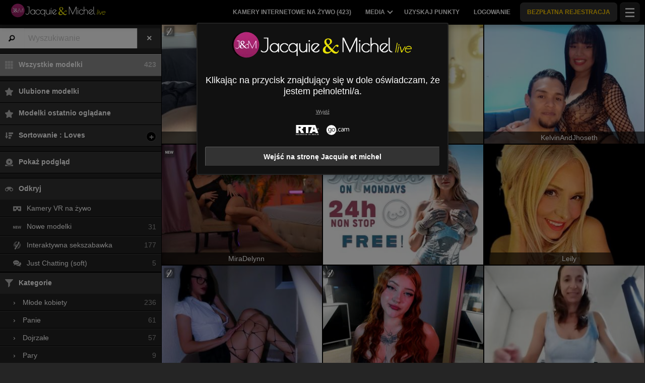

--- FILE ---
content_type: text/html; charset=UTF-8
request_url: https://jacquieetmichellive.com/pl/
body_size: 46858
content:
<!DOCTYPE HTML><html lang="pl" xml:lang="pl"><head><meta http-equiv="Content-Type" content="text/html; charset=utf-8"><title>Jacquie et michel - Kamery internetowe na żywo</title><meta name="viewport" content="width=device-width,user-scalable=no,initial-scale=1.0,minimum-scale=1.0,maximum-scale=1.0,shrink-to-fit=0,viewport-fit=cover,interactive-widget=resizes-content"><meta name="format-detection" content="telephone=no"><meta name="RATING" content="RTA-5042-1996-1400-1577-RTA"><meta name="rating" content="adult"><meta name="theme-color" content="#333"><meta name="robots" content="noindex"><link rel="canonical" href="https://www.xlovecam.com/pl/"><link rel="icon" type="image/png" href="//medianew.wlresources.com/wl/jacquieetmichellive/favicon-1543.png"><link rel="dns-prefetch" href="//spcdn1.wlresources.com"><link rel="dns-prefetch" href="//img1-cdnus.wlresources.com"><link rel="stylesheet" href="https://s1.wlresources.com/xlove/mobile3/css/extra/design.css?581721"><link rel="stylesheet" href="//s1.wlresources.com/xlove/mobile3/css/gen-313.css?581721180346"><link rel="stylesheet" href="https://s1.wlresources.com/vendor/internal/iconxl/v1/css/main.css?v=?10034"><script type="application/ld+json">{"@context":"https://schema.org","@type":"WebSite","name":"Jacquie et michel","url":"https://jacquieetmichellive.com/","description":"","publisher":{"@id":"https://jacquieetmichellive.com/#organization"}}</script><link rel="manifest" href="/pwaManifest/"><script type="application/ld+json"></script></head><body class=""><noscript><div class="noscript">
		Dla poprawnego działania strona ta wymaga włączenia Javascript. Twoja przeglądarka nie obsługuje JavaScript lub skrypty są zablokowane.<br>
                                                                                                                                                                                                                                                                                                                                                                                                        Aby sprawdzić, czy przeglądarka obsługuje Javascript lub aby zezwolić na obsługę skryptów, skonsultuj się z pomocą techniczną swojej przeglądarki. Możesz również spróbować połączyć się za pośrednictwem innej przeglądarki.
	</div><img src="/err0r/js?img=1&amp;message=No+javascript+enabled" alt="Javascript is disabled"></noscript><div id="l-page"><div id="l-content">
			<div class="wg-banner" id="installPWA"><button class="wg-banner-close" data-close aria-label="Close banner" type="button"><span aria-hidden="true">&times;</span></button><img class="wg-banner-pwa-install-icon" src="//medianew.wlresources.com/wl/jacquieetmichellive/pwaicon192-62941.png" alt="J&amp;M Icon" width="45" height="45"/><div class="wg-banner-pwa-install-content"><div class="wg-banner-pwa-install-title">Aplikacja J&M</div><div class="wg-banner-pwa-install-description">Otrzymuj powiadomienia od swoich ulubionych modelek instalując aplikację</div></div><button class="wg-banner-pwa-install-cta">Uzyskać</button></div>	<div id="l-online" class="page " style="display: none;"><div class="l-header"><div class="l-header-wrap"><a href="#" class="button-icon-circle action-visibility-switch-sidebar-online"><svg class="iconxl3"><use xlink:href="/static-vendor/common/img/svg/mobile3Main.svg?20116094796#search" href="/static-vendor/common/img/svg/mobile3Main.svg?20116094796#search"></use></svg></a><a href="/pl/" class="button-icon-circle online-list-home-button"><svg class="iconxl3"><use xlink:href="/static-vendor/common/img/svg/mobile3Main.svg?20116094796#home" href="/static-vendor/common/img/svg/mobile3Main.svg?20116094796#home"></use></svg></a><div class="l-header-logo"><a href="/pl/" class="js-action-webcam-live"><img src="//medianew.wlresources.com/wl/jacquieetmichellive/logo-1558.png" alt="Jacquie et michel"/></a></div><div class="l-header-menu-desktop"><ul><li><a href="/pl/" class="button-fluid action-webcam-live"><span>Kamery internetowe na żywo (<span class="performer-stat-total">423</span>)</span></a></li><li class="header-menu-media with-dropdown"><a href="#" class="button-fluid action-media"><span>Media</span><span class="dropdown-icon"></span></a><ul class="dropdown-content"><li></li><li><a href="/pl/photos/" class="action-login"><svg class="iconxl3"><use xlink:href="/static-vendor/common/img/svg/mobile3Main.svg?20116094796#photo" href="/static-vendor/common/img/svg/mobile3Main.svg?20116094796#photo"></use></svg> Zdjęcia
						</a></li><li><a href="/pl/videos/" class="action-login"><svg class="iconxl3"><use xlink:href="/static-vendor/common/img/svg/mobile3Main.svg?20116094796#video" href="/static-vendor/common/img/svg/mobile3Main.svg?20116094796#video"></use></svg> Wideo
						</a></li><li><a href="/pl/timeline/" class="action-login"><svg class="iconxl3"><use xlink:href="/static-vendor/common/img/svg/mobile3Main.svg?20116094796#bestRating" href="/static-vendor/common/img/svg/mobile3Main.svg?20116094796#bestRating"></use></svg> Linia czasu
						</a></li></ul></li><li><a href="/pl/credit/" class="button-fluid action-credits-visitor"><span>Uzyskaj punkty</span></a></li><li><a href="/pl/login/" class="button-fluid action-login"><span>Logowanie</span></a></li><li class="item-spacer"></li><li><a href="/pl/register/" class="button-fluid action-register call-to-action"><span>BEZPŁATNA rejestracja</span></a></li><li class="item-spacer"></li></ul></div><a href="#" class="button-icon-circle button-hamburger action-visibility-switch-sidebar-user"><svg class="iconxl3"><use xlink:href="/static-vendor/common/img/svg/mobile3Main.svg?20116094796#menu" href="/static-vendor/common/img/svg/mobile3Main.svg?20116094796#menu"></use></svg><span class="messaging-unread-badge-number position-top-right size-15 flex-center visible-small-only" style="display: none;"></span></a></div></div><div id="mobileFilterDisplay" class="isHidden"><button class="button filter-reset"><span class="iconxl-show-all"></span>
		Wszyscy (<span class="performer-stat-total">423</span>)
	</button><div class="button-filter-remove"></div></div><div><div id="wl-text-header"></div><div class="help-swipePreview" data-src="https://s1.wlresources.com/xlove/mobile3/img/icon/swipe.png"><div><strong>Przesuń palcem</strong> aby uruchomić podgląd na żywo
			</div></div><div id="online-list-menu-inline" style="display: none; width: 330px;"></div><div class="favorite-header-teaser" style="display: none;"><p class="favorite-sub-header">Znajdź wszystkie nowości i najnowsze gorące &amp; seksowne treści od swoich ulubionych modelek.</p><div class="favorite-header-actions"><a class="button" href="/pl/timeline/">Linia czasu</a></div></div><div id="mod-online-list" class="page-content mod-online-list"><div class="online-list-footer"><div class="loader" style="display: none;"><img style="vertical-align:middle" src="[data-uri]" data-src="https://s1.wlresources.com/xlove/mobile3/img/loader/64x64.gif" width="48" height="48" alt="Ładowanie ..."/><span>Trwa łączenie...</span></div></div></div><div id="mod-online-list-footer-action"><div class="filter-no-performer-found" style="display: none;"><p><span class="country-regular" style="display:none">Żaden model nie spełnia kryteriów wyszukiwania.</span><span class="country-forbidden" style="display:none">Brak dostępnej zawartości dla danego kraju</span></p><button class="button filter-reset"><span class="iconxl-show-all"></span>
										Wszystkie modelki
					(<span class="performer-stat-total">423</span>)
									</button></div><div class="filter-suggest-to-reset" style="display: none;"><button class="button filter-reset"><span class="iconxl-show-all"></span>
										Wszystkie modelki
					(<span class="performer-stat-total">423</span>)
									</button><button class="button filter-suggest-offline-favorites" style="display: none;"><span class="iconxl-best-rating"></span> Zobacz moje ulubione offline
				</button></div><div class="maintenance-no-performer-found" style="display: none;"><p>
					Aktualnie żadna z modelek nie jest dostępna.
				</p><a class="button" href="">Retry</a></div><div class="pagination-online-load-more" style="display: none;"><button class="button js-action-load-more expanded">Zobacz więcej</button></div></div><div id="wl-text-footer"></div><div id="mod-online-list-footer-text"></div><div id="btnScrollUp"><svg><use xlink:href="/static-vendor/internal/iconxl/v2/svg/main.svg?10034#arrowUp" href="/static-vendor/internal/iconxl/v2/svg/main.svg?10034#arrowUp" fill="#FFFFFF"></use></svg></div></div><div id="banner-avs" class="widget-banner widget-banner-hide bottom right"><div class="widget-banner-logo-container"><svg class="avs-banner-logo-avs"><use xlink:href="/static-vendor/common/img/svg/xlovecam_main.svg?20116094796#padlock" href="/static-vendor/common/img/svg/xlovecam_main.svg?20116094796#padlock"></use></svg></div><div class="widget-banner-outer-box"><div class="widget-banner-inner-box"><div class="widget-banner-close"></div><div class="h2-seo">Odblokuj swoje pełne doświadczenie bezpiecznie</div><div><p>Aby zachować zgodność z przepisami, korzystamy z szybkiej, bezpiecznej i anonimowej weryfikacji wieku.</p><ul><li>Szybki i łatwy: Zweryfikuj w mniej niż 60 sekund.</li><li>Bezpieczny i prywatny: Twoje dane są u nas bezpieczne.</li><li>Bezpłatny dostęp: Brak ukrytych opłat.</li></ul></div></div><button class="button widget-banner-cta">
			Unlock Full Access Now
		</button><div class="block-avs-notice"><p class="action-anchor">
					Już sprawdzone? <a href="/pl/login/">Zaloguj się!</a></p></div></div></div><div id="avs-model-disclaimer-template" class="hide"><div class="avs-model-disclaimer"><div class="avs-notice-part avs-notice-part-guest"><span>Zarejestruj się za darmo<br>
dla pełnej akcji!</span></div></div></div><div id="l-footer"><div class="l-footer-content"><div class="group-accordion-footer"><div class="item-accordion footer-accordion-item-information is-visible is-disabled"><div class="accordion-data-content section-information"><div class="row collapse block-links"><div class="columns small-6 medium-3"><p>Jacquie et michel</p><ul><li><a class="js-footer-webcam-live" href="/pl/">Wszystkie modelki</a></li><li><a href="/pl/register/" class="action-register">Rejestracja</a></li><li><a href="/pl/login/" class="action-login">Logowanie</a></li></ul></div><div class="columns small-6 medium-3"><p>Warunki użytkowania i bezpieczeństwo</p><ul><li><a href="/pl/support/terms/#terms">Warunki użytkowania</a></li><li><a href="/pl/support/terms/#infoPrivacy">Poufność</a></li><li><a href="/pl/support/terms/#compliance">Zgodność</a></li><li><a href="/pl/support/cookiePolicy/">Cookies</a></li><li><a href="/pl/support/terms/#regulation2257">Archives 18 USC 2257</a></li></ul></div><div class="columns small-6 medium-3"><p>Czat pomocy technicznej na żywo</p><ul><li><a href="/pl/support/help/">Pomoc</a></li><li><a href="/pl/support/chat/" target="_blank">Chat Support 24/7</a></li><li><a href="/pl/support/contact/">Kontakt</a></li><li><a href="/pl/support/reportContent/">Zgłoszenie treści</a></li></ul></div></div><div class="block-links-other"><div class="block-addiction"><p>Korzystanie z platformy może prowadzić do uzależnienia. Ustal sobie granice.</p></div><div class="external-links"><div class="row collapse align-center"><div class="columns small-4"><a href="https://www.asacp.org/?content=validate&ql=a6cf2d3b8146fbcdece4f7030f69eecb" rel="noopener" target="_blank"><svg class="footerSvgAsapct"><use xlink:href="/static-vendor/internal/iconxl/v2/svg/main.svg?10034#asacp" href="/static-vendor/internal/iconxl/v2/svg/main.svg?10034#asacp"></use></svg></a></div><div class="columns small-4"><a href="https://www.rtalabel.org/" rel="noopener" target="_blank"><svg class="footerSvgRta"><use xlink:href="/static-vendor/internal/iconxl/v2/svg/main.svg?10034#rta" href="/static-vendor/internal/iconxl/v2/svg/main.svg?10034#rta"></use></svg></a></div><div class="columns small-4"><a href="https://go.cam" rel="noopener" target="_blank"><svg class="footerSvgGoDotCam"><use xlink:href="/static-vendor/internal/iconxl/v2/svg/main.svg?10034#godotcam" href="/static-vendor/internal/iconxl/v2/svg/main.svg?10034#godotcam"></use></svg></a></div></div></div></div></div></div></div><div class="block-credits"><p>Koncepcja i realizacja General Platform services <span class="canvas-text-js" data-key="Fr20l!zBTFYn1768989048" data-content="EnxXKN/s39fW6zn9dfE="></span> / E-Wallet services <span class="canvas-text-js" data-key="Fr20l!zBTFYn1768989048" data-content="AFf6++Dmz9t7JRm2QKvwsPf1xHDDgmA="></span> © 2006-2026 <br>Jacquie et michel</p></div></div></div></div>
<div class="sidebar-left" id="sidebar-online"><ul class="jq-menu group-accordeon"><li class="content-header"><div class="input-group input-group-search"><span class="input-group-label"><i class="fi-magnifying-glass"></i></span><form class="filter-text" action="/pl/" method="post"><input class="input-group-field filter-text-content" name="performerNickname" autocapitalize="off" autocorrect="off" type="search" placeholder="Wyszukiwanie" /></form><div class="input-group-button"><input type="reset" class="button action-filter-text-reset" value="&times;" /></div></div><div class="nickname-state" style="display: none;"><div class="loading">Ładowanie</div><div class="not-found"><span class="iconxl-not-found"></span> Nie znaleziony</div></div></li><li class="content-header button-filter-group button-filter-remove"></li><li class="filter-all-model"><a href="#" class="filter-reset"><svg class="iconxl3"><use xlink:href="/static-vendor/common/img/svg/mobile3Main.svg?20116094796#showAll" href="/static-vendor/common/img/svg/mobile3Main.svg?20116094796#showAll"></use></svg>
									Wszystkie modelki
					<span class="performer-stat-total">423</span></a></li><li class="divider"></li><li class="back-to-vr-button isHidden"><a href="/pl/?vr=1" class=""><svg class="iconxl3"><use xlink:href="/static-vendor/common/img/svg/mobile3Main.svg?20116094796#vr" href="/static-vendor/common/img/svg/mobile3Main.svg?20116094796#vr"></use></svg>
				Wejdź do VR eXperience
			</a></li><li class="divider back-to-vr-button-divider isHidden"></li><li class="item-accordeon"><a href="#" class="favorite-link"><svg class="iconxl3"><use xlink:href="/static-vendor/common/img/svg/mobile3Main.svg?20116094796#bestRating" href="/static-vendor/common/img/svg/mobile3Main.svg?20116094796#bestRating"></use></svg>
				Ulubione modelki

									<span class="performer-favorite-total-left-menu isHidden"></span></a></li><li class="item-accordeon"><a href="/pl/recent/" class="recent-link"><svg class="iconxl3"><use xlink:href="/static-vendor/common/img/svg/mobile3Main.svg?20116094796#bestRating" href="/static-vendor/common/img/svg/mobile3Main.svg?20116094796#bestRating"></use></svg>
				Modelki ostatnio oglądane
			</a></li><li class="item-accordeon sort-list" data-id="sort"><a href="#"><svg class="iconxl3"><use xlink:href="/static-vendor/common/img/svg/mobile3Main.svg?20116094796#orderBy" href="/static-vendor/common/img/svg/mobile3Main.svg?20116094796#orderBy"></use></svg><span class="sort-text"> Sortowanie</span><span class="action-switch">+</span></a><ul class="jq-accordeon-content jq-menu-header-sub"><li data-id="35"><a href="#"><svg class="iconxl3"><use xlink:href="/static-vendor/common/img/svg/mobile3Main.svg?20116094796#ourRecommendations" href="/static-vendor/common/img/svg/mobile3Main.svg?20116094796#ourRecommendations"></use></svg> Cam Rank
					</a></li><li data-id="22"><a href="#"><svg class="iconxl3"><use xlink:href="/static-vendor/common/img/svg/mobile3Main.svg?20116094796#mostLoved" href="/static-vendor/common/img/svg/mobile3Main.svg?20116094796#mostLoved"></use></svg> Loves
					</a></li><li data-id="5"><a href="#"><svg class="iconxl3"><use xlink:href="/static-vendor/common/img/svg/mobile3Main.svg?20116094796#bestRating2" href="/static-vendor/common/img/svg/mobile3Main.svg?20116094796#bestRating2"></use></svg> Najlepiej ocenione
					</a></li><li data-id="19"><a href="#"><svg class="iconxl3"><use xlink:href="/static-vendor/common/img/svg/mobile3Main.svg?20116094796#newModels" href="/static-vendor/common/img/svg/mobile3Main.svg?20116094796#newModels"></use></svg> Nowe modelki
					</a></li><li data-id="20"><a href="#"><svg class="iconxl3"><use xlink:href="/static-vendor/common/img/svg/mobile3Main.svg?20116094796#latestLogins" href="/static-vendor/common/img/svg/mobile3Main.svg?20116094796#latestLogins"></use></svg> Ostatnie logowania
					</a></li><li data-id="13"><a href="#"><svg class="iconxl3"><use xlink:href="/static-vendor/common/img/svg/mobile3Main.svg?20116094796#alphabetical" href="/static-vendor/common/img/svg/mobile3Main.svg?20116094796#alphabetical"></use></svg> Kolejność alfabetyczna
					</a></li><li data-id="6"><a href="#"><svg class="iconxl3"><use xlink:href="/static-vendor/common/img/svg/mobile3Main.svg?20116094796#votes" href="/static-vendor/common/img/svg/mobile3Main.svg?20116094796#votes"></use></svg> Liczba głosów
					</a></li><li data-id="11"><a href="#"><svg class="iconxl3"><use xlink:href="/static-vendor/common/img/svg/mobile3Main.svg?20116094796#rates" href="/static-vendor/common/img/svg/mobile3Main.svg?20116094796#rates"></use></svg> Stawki
					</a></li><li data-id="29"><a href="#"><svg class="iconxl3"><use xlink:href="/static-vendor/common/img/svg/mobile3Main.svg?20116094796#numberOfFans" href="/static-vendor/common/img/svg/mobile3Main.svg?20116094796#numberOfFans"></use></svg> Liczba Fanów
					</a></li></ul></li><li class="divider"></li><li class="action-previsualisation-show"><a href="#"><svg class="iconxl3"><use xlink:href="/static-vendor/common/img/svg/mobile3Main.svg?20116094796#categories" href="/static-vendor/common/img/svg/mobile3Main.svg?20116094796#categories"></use></svg>
			Pokaż podgląd
		</a></li><li class="action-previsualisation-hide"><a href="#"><svg class="iconxl3"><use xlink:href="/static-vendor/common/img/svg/mobile3Main.svg?20116094796#showAll" href="/static-vendor/common/img/svg/mobile3Main.svg?20116094796#showAll"></use></svg>
			Ukryj podgląd
		</a></li><li class="divider"></li><li class="item-accordeon item-accordeon-always-expanded" data-id="100522"><a href="#"><svg class="iconxl3"><use xlink:href="/static-vendor/common/img/svg/mobile3Main.svg?20116094796#binoculars" href="/static-vendor/common/img/svg/mobile3Main.svg?20116094796#binoculars"></use></svg>
					Odkryj
					<span class="action-switch">+</span></a><ul class="jq-accordeon-content jq-menu-header-sub"><li data-id="2"><a href="#"><svg class="iconxl3"><use xlink:href="/static-vendor/common/img/svg/mobile3Main.svg?20116094796#vr" href="/static-vendor/common/img/svg/mobile3Main.svg?20116094796#vr"></use></svg>
																								Kamery VR na żywo
								</a><div class="nbItems" id="filter-stats-100522-2"></div></li><li data-id="3"><a href="#"><svg class="iconxl3"><use xlink:href="/static-vendor/common/img/svg/mobile3Main.svg?20116094796#textNew" href="/static-vendor/common/img/svg/mobile3Main.svg?20116094796#textNew"></use></svg>
																								Nowe modelki
								</a><div class="nbItems" id="filter-stats-100522-3"></div></li><li data-id="4"><a href="#"><svg class="iconxl3"><use xlink:href="/static-vendor/common/img/svg/mobile3Main.svg?20116094796#sextoy" href="/static-vendor/common/img/svg/mobile3Main.svg?20116094796#sextoy"></use></svg>
																								Interaktywna sekszabawka
								</a><div class="nbItems" id="filter-stats-100522-4"></div></li><li data-id="5"><a href="#"><svg class="iconxl3"><use xlink:href="/static-vendor/common/img/svg/mobile3Main.svg?20116094796#bubbleChat" href="/static-vendor/common/img/svg/mobile3Main.svg?20116094796#bubbleChat"></use></svg>
																								Just Chatting (soft)
								</a><div class="nbItems" id="filter-stats-100522-5"></div></li></ul></li><li class="item-accordeon item-accordeon-always-expanded" data-id="10"><a href="#"><svg class="iconxl3"><use xlink:href="/static-vendor/common/img/svg/mobile3Main.svg?20116094796#categoryFilter" href="/static-vendor/common/img/svg/mobile3Main.svg?20116094796#categoryFilter"></use></svg>
					Kategorie
					<span class="action-switch">+</span></a><ul class="jq-accordeon-content jq-menu-header-sub"><li data-id="1"><a href="/pl/models/girls/"><span class="arrow-right">&rsaquo;</span>
																								Młode kobiety
								</a><div class="nbItems" id="filter-stats-10-1"></div></li><li data-id="13"><a href="/pl/models/ladies/"><span class="arrow-right">&rsaquo;</span>
																								Panie
								</a><div class="nbItems" id="filter-stats-10-13"></div></li><li data-id="6"><a href="/pl/models/matures/"><span class="arrow-right">&rsaquo;</span>
																								Dojrzałe
								</a><div class="nbItems" id="filter-stats-10-6"></div></li><li data-id="2"><a href="/pl/models/couples/"><span class="arrow-right">&rsaquo;</span>
																								Pary
								</a><div class="nbItems" id="filter-stats-10-2"></div></li><li data-id="3"><a href="/pl/models/lesbians/"><span class="arrow-right">&rsaquo;</span>
																								Lesbijki
								</a><div class="nbItems" id="filter-stats-10-3"></div></li><li data-id="4"><a href="/pl/models/fetish/"><span class="arrow-right">&rsaquo;</span>
																								Fetyszyści
								</a><div class="nbItems" id="filter-stats-10-4"></div></li><li data-id="5"><a href="/pl/models/trans/"><span class="arrow-right">&rsaquo;</span>
																								Transseksualiści
								</a><div class="nbItems" id="filter-stats-10-5"></div></li><li data-id="7"><a href="/pl/models/gays/"><span class="arrow-right">&rsaquo;</span>
																								Mężczyźni
								</a><div class="nbItems" id="filter-stats-10-7"></div></li></ul></li><li class="item-accordeon item-accordeon-always-expanded" data-id="109"><a href="#"><svg class="iconxl3"><use xlink:href="/static-vendor/common/img/svg/mobile3Main.svg?20116094796#earth" href="/static-vendor/common/img/svg/mobile3Main.svg?20116094796#earth"></use></svg>
					Etniczność
					<span class="action-switch">+</span></a><ul class="jq-accordeon-content jq-menu-header-sub"><li data-id="1"><a href="/pl/models/arabian/"><span class="arrow-right">&rsaquo;</span>
																								Arabska
								</a><div class="nbItems" id="filter-stats-109-1"></div></li><li data-id="2"><a href="/pl/models/asian/"><span class="arrow-right">&rsaquo;</span>
																								Azjatycka
								</a><div class="nbItems" id="filter-stats-109-2"></div></li><li data-id="3"><a href="/pl/models/black/"><span class="arrow-right">&rsaquo;</span>
																								Czarna
								</a><div class="nbItems" id="filter-stats-109-3"></div></li><li data-id="4"><a href="/pl/models/white/"><span class="arrow-right">&rsaquo;</span>
																								Europejska
								</a><div class="nbItems" id="filter-stats-109-4"></div></li><li data-id="5"><a href="/pl/models/latin/"><span class="arrow-right">&rsaquo;</span>
																								Latyno
								</a><div class="nbItems" id="filter-stats-109-5"></div></li></ul></li><li class="item-accordeon item-accordeon-always-expanded" data-id="112"><a href="#"><svg class="iconxl3"><use xlink:href="/static-vendor/common/img/svg/mobile3Main.svg?20116094796#bodyType" href="/static-vendor/common/img/svg/mobile3Main.svg?20116094796#bodyType"></use></svg>
					Typ ciała
					<span class="action-switch">+</span></a><ul class="jq-accordeon-content jq-menu-header-sub"><li data-id="5"><a href="/pl/models/skinny-body/"><span class="arrow-right">&rsaquo;</span>
																								Chuda
								</a><div class="nbItems" id="filter-stats-112-5"></div></li><li data-id="1"><a href="/pl/models/athletic-body/"><span class="arrow-right">&rsaquo;</span>
																								Atletyczna
								</a><div class="nbItems" id="filter-stats-112-1"></div></li><li data-id="2"><a href="/pl/models/average-body/"><span class="arrow-right">&rsaquo;</span>
																								Średnia
								</a><div class="nbItems" id="filter-stats-112-2"></div></li><li data-id="3"><a href="/pl/models/bbw/"><span class="arrow-right">&rsaquo;</span>
																								Okrągła
								</a><div class="nbItems" id="filter-stats-112-3"></div></li><li data-id="4"><a href="/pl/models/plumper-body/"><span class="arrow-right">&rsaquo;</span>
																								Puszysta
								</a><div class="nbItems" id="filter-stats-112-4"></div></li></ul></li><li class="item-accordeon item-accordeon-always-expanded" data-id="106"><a href="#"><svg class="iconxl3"><use xlink:href="/static-vendor/common/img/svg/mobile3Main.svg?20116094796#hairColor" href="/static-vendor/common/img/svg/mobile3Main.svg?20116094796#hairColor"></use></svg>
					Kolor włosów
					<span class="action-switch">+</span></a><ul class="jq-accordeon-content jq-menu-header-sub"><li data-id="1"><a href="/pl/models/blond/"><span class="arrow-right">&rsaquo;</span>
																								Blond
								</a><div class="nbItems" id="filter-stats-106-1"></div></li><li data-id="2"><a href="/pl/models/redhead/"><span class="arrow-right">&rsaquo;</span>
																								Rude
								</a><div class="nbItems" id="filter-stats-106-2"></div></li><li data-id="3"><a href="/pl/models/chestnut-hair/"><span class="arrow-right">&rsaquo;</span>
																								Szatynowe
								</a><div class="nbItems" id="filter-stats-106-3"></div></li><li data-id="4"><a href="/pl/models/brown-hair/"><span class="arrow-right">&rsaquo;</span>
																								Brązowe
								</a><div class="nbItems" id="filter-stats-106-4"></div></li><li data-id="5"><a href="/pl/models/black-hair/"><span class="arrow-right">&rsaquo;</span>
																								Czarne
								</a><div class="nbItems" id="filter-stats-106-5"></div></li></ul></li><li class="item-accordeon item-accordeon-always-expanded" data-id="101"><a href="#"><svg class="iconxl3"><use xlink:href="/static-vendor/common/img/svg/mobile3Main.svg?20116094796#bust" href="/static-vendor/common/img/svg/mobile3Main.svg?20116094796#bust"></use></svg>
					Piersi
					<span class="action-switch">+</span></a><ul class="jq-accordeon-content jq-menu-header-sub"><li data-id="1"><a href="/pl/models/small-boobs/"><span class="arrow-right">&rsaquo;</span>
																								Małe piersi
								</a><div class="nbItems" id="filter-stats-101-1"></div></li><li data-id="2"><a href="/pl/models/average-boobs/"><span class="arrow-right">&rsaquo;</span>
																								Średnie piersi
								</a><div class="nbItems" id="filter-stats-101-2"></div></li><li data-id="3"><a href="/pl/models/big-boobs/"><span class="arrow-right">&rsaquo;</span>
																								Duże piersi
								</a><div class="nbItems" id="filter-stats-101-3"></div></li></ul></li><li class="item-accordeon item-accordeon-always-expanded" data-id="111"><a href="#"><svg class="iconxl3"><use xlink:href="/static-vendor/common/img/svg/mobile3Main.svg?20116094796#sexParts" href="/static-vendor/common/img/svg/mobile3Main.svg?20116094796#sexParts"></use></svg>
					Wygląd członka
					<span class="action-switch">+</span></a><ul class="jq-accordeon-content jq-menu-header-sub"><li data-id="1"><a href="/pl/models/shaved-sex/"><span class="arrow-right">&rsaquo;</span>
																								Ogolona
								</a><div class="nbItems" id="filter-stats-111-1"></div></li><li data-id="2"><a href="/pl/models/hairy-sex/"><span class="arrow-right">&rsaquo;</span>
																								Zarośnięta
								</a><div class="nbItems" id="filter-stats-111-2"></div></li><li data-id="3"><a href="/pl/models/trimmed-sex/"><span class="arrow-right">&rsaquo;</span>
																								Przystrzyżona
								</a><div class="nbItems" id="filter-stats-111-3"></div></li></ul></li><li class="item-accordeon item-accordeon-always-expanded" data-id="203"><a href="#"><svg class="iconxl3"><use xlink:href="/static-vendor/common/img/svg/mobile3Main.svg?20116094796#rates" href="/static-vendor/common/img/svg/mobile3Main.svg?20116094796#rates"></use></svg>
					Stawki
					<span class="action-switch">+</span></a><ul class="jq-accordeon-content jq-menu-header-sub"><li data-id="1"><a href="#"><span class="arrow-right">&rsaquo;</span>
																								 &lt; 1,00 US$
								</a><div class="nbItems" id="filter-stats-203-1">0</div></li><li data-id="2"><a href="#"><span class="arrow-right">&rsaquo;</span>
																								1,00 US$ - 2,00 US$
								</a><div class="nbItems" id="filter-stats-203-2">0</div></li><li data-id="3"><a href="#"><span class="arrow-right">&rsaquo;</span>
																								2,00 US$ - 3,00 US$
								</a><div class="nbItems" id="filter-stats-203-3">0</div></li><li data-id="4"><a href="#"><span class="arrow-right">&rsaquo;</span>
																								3,00 US$ - 4,00 US$
								</a><div class="nbItems" id="filter-stats-203-4">0</div></li><li data-id="5"><a href="#"><span class="arrow-right">&rsaquo;</span>
																								 &gt; 4,00 US$
								</a><div class="nbItems" id="filter-stats-203-5">0</div></li></ul></li><li class="item-accordeon item-accordeon-always-expanded" data-id="8"><a href="#"><svg class="iconxl3"><use xlink:href="/static-vendor/common/img/svg/mobile3Main.svg?20116094796#bonus" href="/static-vendor/common/img/svg/mobile3Main.svg?20116094796#bonus"></use></svg>
					Actions Panel
					<span class="action-switch">+</span></a><ul class="jq-accordeon-content jq-menu-header-sub"><li data-id="1"><a href="#"><span class="arrow-right">&rsaquo;</span>
																								Wirtualny prezent
								</a><div class="nbItems" id="filter-stats-8-1">0</div></li><li data-id="2"><a href="#"><span class="arrow-right">&rsaquo;</span>
																								Aktywność na żywo
								</a><div class="nbItems" id="filter-stats-8-2">0</div></li></ul></li><li class="item-accordeon item-accordeon-always-expanded" data-id="7"><a href="#"><svg class="iconxl3"><use xlink:href="/static-vendor/common/img/svg/mobile3Main.svg?20116094796#earth" href="/static-vendor/common/img/svg/mobile3Main.svg?20116094796#earth"></use></svg>
					Języki
					<span class="action-switch">+</span></a><ul class="jq-accordeon-content jq-menu-header-sub"><li data-id="1"><a href="#"><span class="arrow-right">&rsaquo;</span>
																								angielski
								</a><div class="nbItems" id="filter-stats-7-1"></div></li><li data-id="2"><a href="#"><span class="arrow-right">&rsaquo;</span>
																								portugalski
								</a><div class="nbItems" id="filter-stats-7-2"></div></li><li data-id="3"><a href="#"><span class="arrow-right">&rsaquo;</span>
																								włoski
								</a><div class="nbItems" id="filter-stats-7-3"></div></li><li data-id="4"><a href="#"><span class="arrow-right">&rsaquo;</span>
																								hiszpański
								</a><div class="nbItems" id="filter-stats-7-4"></div></li><li data-id="5"><a href="#"><span class="arrow-right">&rsaquo;</span>
																								holenderski
								</a><div class="nbItems" id="filter-stats-7-5"></div></li><li data-id="6"><a href="#"><span class="arrow-right">&rsaquo;</span>
																								francuski
								</a><div class="nbItems" id="filter-stats-7-6"></div></li><li data-id="7"><a href="#"><span class="arrow-right">&rsaquo;</span>
																								niemiecki
								</a><div class="nbItems" id="filter-stats-7-7"></div></li></ul></li><li class="item-accordeon item-accordeon-always-expanded js-more-filter-item" data-id="2"><a href="#"><svg class="iconxl3"><use xlink:href="/static-vendor/common/img/svg/mobile3Main.svg?20116094796#chatType" href="/static-vendor/common/img/svg/mobile3Main.svg?20116094796#chatType"></use></svg>
					Rodzaj czatu
					<span class="action-switch">+</span></a><ul class="jq-accordeon-content jq-menu-header-sub"><li data-id="1"><a href="#"><span class="arrow-right">&rsaquo;</span>
																								Czaty bezpłatne
								</a><div class="nbItems" id="filter-stats-2-1">0</div></li><li data-id="2"><a href="#"><span class="arrow-right">&rsaquo;</span>
																								Pokazy prywatne
								</a><div class="nbItems" id="filter-stats-2-2">0</div></li></ul></li><li class="item-accordeon item-accordeon-always-expanded js-more-filter-item" data-id="202"><a href="#"><svg class="iconxl3"><use xlink:href="/static-vendor/common/img/svg/mobile3Main.svg?20116094796#age" href="/static-vendor/common/img/svg/mobile3Main.svg?20116094796#age"></use></svg>
					Wiek
					<span class="action-switch">+</span></a><ul class="jq-accordeon-content jq-menu-header-sub"><li data-id="1"><a href="#"><span class="arrow-right">&rsaquo;</span>
																								18 - 20 lat
								</a><div class="nbItems" id="filter-stats-202-1"></div></li><li data-id="2"><a href="#"><span class="arrow-right">&rsaquo;</span>
																								20 - 25 lat
								</a><div class="nbItems" id="filter-stats-202-2"></div></li><li data-id="3"><a href="#"><span class="arrow-right">&rsaquo;</span>
																								25 - 30 lat
								</a><div class="nbItems" id="filter-stats-202-3"></div></li><li data-id="4"><a href="#"><span class="arrow-right">&rsaquo;</span>
																								30 - 35 lat
								</a><div class="nbItems" id="filter-stats-202-4"></div></li><li data-id="5"><a href="#"><span class="arrow-right">&rsaquo;</span>
																								35 - 40 lat
								</a><div class="nbItems" id="filter-stats-202-5"></div></li><li data-id="6"><a href="#"><span class="arrow-right">&rsaquo;</span>
																								40 - 45 lat
								</a><div class="nbItems" id="filter-stats-202-6"></div></li><li data-id="7"><a href="#"><span class="arrow-right">&rsaquo;</span>
																								Ponad 45 lat
								</a><div class="nbItems" id="filter-stats-202-7"></div></li></ul></li><li class="item-accordeon item-accordeon-always-expanded js-more-filter-item" data-id="107"><a href="#"><svg class="iconxl3"><use xlink:href="/static-vendor/common/img/svg/mobile3Main.svg?20116094796#hairLength" href="/static-vendor/common/img/svg/mobile3Main.svg?20116094796#hairLength"></use></svg>
					Długość włosów
					<span class="action-switch">+</span></a><ul class="jq-accordeon-content jq-menu-header-sub"><li data-id="1"><a href="#"><span class="arrow-right">&rsaquo;</span>
																								Krótkie
								</a><div class="nbItems" id="filter-stats-107-1"></div></li><li data-id="2"><a href="#"><span class="arrow-right">&rsaquo;</span>
																								Średniej długości
								</a><div class="nbItems" id="filter-stats-107-2"></div></li><li data-id="3"><a href="#"><span class="arrow-right">&rsaquo;</span>
																								Długie
								</a><div class="nbItems" id="filter-stats-107-3"></div></li></ul></li><li class="item-accordeon item-accordeon-always-expanded js-more-filter-item" data-id="108"><a href="#"><svg class="iconxl3"><use xlink:href="/static-vendor/common/img/svg/mobile3Main.svg?20116094796#eyeColor" href="/static-vendor/common/img/svg/mobile3Main.svg?20116094796#eyeColor"></use></svg>
					Kolor oczu
					<span class="action-switch">+</span></a><ul class="jq-accordeon-content jq-menu-header-sub"><li data-id="1"><a href="#"><span class="arrow-right">&rsaquo;</span>
																								Czarne
								</a><div class="nbItems" id="filter-stats-108-1"></div></li><li data-id="2"><a href="#"><span class="arrow-right">&rsaquo;</span>
																								Brązowe
								</a><div class="nbItems" id="filter-stats-108-2"></div></li><li data-id="3"><a href="#"><span class="arrow-right">&rsaquo;</span>
																								Orzechowe
								</a><div class="nbItems" id="filter-stats-108-3"></div></li><li data-id="4"><a href="#"><span class="arrow-right">&rsaquo;</span>
																								Niebieskie
								</a><div class="nbItems" id="filter-stats-108-4"></div></li><li data-id="5"><a href="#"><span class="arrow-right">&rsaquo;</span>
																								Zielone
								</a><div class="nbItems" id="filter-stats-108-5"></div></li></ul></li><li class="item-accordeon item-accordeon-always-expanded js-more-filter-item" data-id="114"><a href="#"><svg class="iconxl3"><use xlink:href="/static-vendor/common/img/svg/mobile3Main.svg?20116094796#height" href="/static-vendor/common/img/svg/mobile3Main.svg?20116094796#height"></use></svg>
					Wzrost
					<span class="action-switch">+</span></a><ul class="jq-accordeon-content jq-menu-header-sub"><li data-id="1"><a href="#"><span class="arrow-right">&rsaquo;</span>
																								Mniej niż 1,50 m
								</a><div class="nbItems" id="filter-stats-114-1"></div></li><li data-id="2"><a href="#"><span class="arrow-right">&rsaquo;</span>
																								1,50 - 1,60 m
								</a><div class="nbItems" id="filter-stats-114-2"></div></li><li data-id="3"><a href="#"><span class="arrow-right">&rsaquo;</span>
																								1,60 - 1,70 m.
								</a><div class="nbItems" id="filter-stats-114-3"></div></li><li data-id="4"><a href="#"><span class="arrow-right">&rsaquo;</span>
																								1,70 - 1,80 m.
								</a><div class="nbItems" id="filter-stats-114-4"></div></li><li data-id="5"><a href="#"><span class="arrow-right">&rsaquo;</span>
																								1.80 - 1.90 m.
								</a><div class="nbItems" id="filter-stats-114-5"></div></li><li data-id="6"><a href="#"><span class="arrow-right">&rsaquo;</span>
																								Ponad 1,90 m
								</a><div class="nbItems" id="filter-stats-114-6"></div></li></ul></li><li class="item-accordeon item-accordeon-always-expanded js-more-filter-item" data-id="113"><a href="#"><svg class="iconxl3"><use xlink:href="/static-vendor/common/img/svg/mobile3Main.svg?20116094796#weight" href="/static-vendor/common/img/svg/mobile3Main.svg?20116094796#weight"></use></svg>
					Waga
					<span class="action-switch">+</span></a><ul class="jq-accordeon-content jq-menu-header-sub"><li data-id="1"><a href="#"><span class="arrow-right">&rsaquo;</span>
																								Mniej niż 50 kg
								</a><div class="nbItems" id="filter-stats-113-1"></div></li><li data-id="2"><a href="#"><span class="arrow-right">&rsaquo;</span>
																								50 - 60 kg
								</a><div class="nbItems" id="filter-stats-113-2"></div></li><li data-id="3"><a href="#"><span class="arrow-right">&rsaquo;</span>
																								60 - 70 kg
								</a><div class="nbItems" id="filter-stats-113-3"></div></li><li data-id="4"><a href="#"><span class="arrow-right">&rsaquo;</span>
																								70 - 80 kg
								</a><div class="nbItems" id="filter-stats-113-4"></div></li><li data-id="5"><a href="#"><span class="arrow-right">&rsaquo;</span>
																								80 - 90 kg
								</a><div class="nbItems" id="filter-stats-113-5"></div></li><li data-id="6"><a href="#"><span class="arrow-right">&rsaquo;</span>
																								Ponad 90 kg
								</a><div class="nbItems" id="filter-stats-113-6"></div></li></ul></li><li class="js-action-more-filter"><a href="#"><svg class="iconxl3"><use xlink:href="/static-vendor/common/img/svg/mobile3Main.svg?20116094796#vertical-dots" href="/static-vendor/common/img/svg/mobile3Main.svg?20116094796#vertical-dots"></use></svg>
				Więcej filtrów
			</a></li><li class="divider divider-display-size"></li><li class="item-accordeon item-display-size"><a href="#"><svg><use xlink:href="/static-vendor/common/img/svg/mobile3Main.svg?20116094796#enlarge" href="/static-vendor/common/img/svg/mobile3Main.svg?20116094796#enlarge"></use></svg>
				Wymiary menu
			</a><ul class="sub-item-display-size"><li class="action-grid-size" data-display-size="1"><a href="#"><svg><use xlink:href="/static-vendor/common/img/svg/mobile3Main.svg?20116094796#gridSmall" href="/static-vendor/common/img/svg/mobile3Main.svg?20116094796#gridSmall"></use></svg></a></li><li class="action-grid-size" data-display-size="2"><a href="#"><svg><use xlink:href="/static-vendor/common/img/svg/mobile3Main.svg?20116094796#gridMedium" href="/static-vendor/common/img/svg/mobile3Main.svg?20116094796#gridMedium"></use></svg></a></li><li class="action-grid-size" data-display-size="3"><a href="#"><svg><use xlink:href="/static-vendor/common/img/svg/mobile3Main.svg?20116094796#gridLarge" href="/static-vendor/common/img/svg/mobile3Main.svg?20116094796#gridLarge"></use></svg></a></li></ul></li></ul></div>	<div id="l-chat" class="page displayVersion2" tabindex="2" style="display: none;"><div class="help-swipe" style="display: none;" data-src="https://s1.wlresources.com/xlove/mobile3/img/icon/swipe.png"><div><strong>Przesuń</strong> aby zmienić chat
		</div></div><div class="l-header"><div class="l-header-wrap"><a href="/pl/" class="button-icon-circle js-action-home"><svg class="iconxl3"><use xlink:href="/static-vendor/common/img/svg/mobile3Main.svg?20116094796#home" href="/static-vendor/common/img/svg/mobile3Main.svg?20116094796#home"></use></svg></a><div class="l-header-logo"><a href="/pl/" class="js-action-webcam-live"><img src="//medianew.wlresources.com/wl/jacquieetmichellive/logo-1558.png" alt="Jacquie et michel"/></a></div><div class="l-header-menu-desktop"><ul><li><a href="/pl/" class="button-fluid action-webcam-live"><span>Kamery internetowe na żywo (<span class="performer-stat-total">423</span>)</span></a></li><li class="header-menu-media with-dropdown"><a href="#" class="button-fluid action-media"><span>Media</span><span class="dropdown-icon"></span></a><ul class="dropdown-content"><li></li><li><a href="/pl/photos/" class="action-login"><svg class="iconxl3"><use xlink:href="/static-vendor/common/img/svg/mobile3Main.svg?20116094796#photo" href="/static-vendor/common/img/svg/mobile3Main.svg?20116094796#photo"></use></svg> Zdjęcia
						</a></li><li><a href="/pl/videos/" class="action-login"><svg class="iconxl3"><use xlink:href="/static-vendor/common/img/svg/mobile3Main.svg?20116094796#video" href="/static-vendor/common/img/svg/mobile3Main.svg?20116094796#video"></use></svg> Wideo
						</a></li><li><a href="/pl/timeline/" class="action-login"><svg class="iconxl3"><use xlink:href="/static-vendor/common/img/svg/mobile3Main.svg?20116094796#bestRating" href="/static-vendor/common/img/svg/mobile3Main.svg?20116094796#bestRating"></use></svg> Linia czasu
						</a></li></ul></li><li><a href="/pl/credit/" class="button-fluid action-credits-visitor"><span>Uzyskaj punkty</span></a></li><li><a href="/pl/login/" class="button-fluid action-login"><span>Logowanie</span></a></li><li class="item-spacer"></li><li><a href="/pl/register/" class="button-fluid action-register call-to-action"><span>BEZPŁATNA rejestracja</span></a></li><li class="item-spacer"></li></ul></div><a href="#" class="button-icon-circle button-hamburger action-visibility-switch-sidebar-user"><svg class="iconxl3"><use xlink:href="/static-vendor/common/img/svg/mobile3Main.svg?20116094796#menu" href="/static-vendor/common/img/svg/mobile3Main.svg?20116094796#menu"></use></svg><span class="messaging-unread-badge-number position-top-right size-15 flex-center visible-small-only" style="display: none;"></span></a></div></div><div id="mod-chat-content" class="page-content"><div class="stream-video-section"><div class="stream-video"></div><div class="block-hls-sound"><a class="action-video-mode-hls button" id="action-video-mode-hls"><img loading="lazy" src="https://s1.wlresources.com/xlove/mobile3/img/icon/HD-on.png" alt="Quality: HD"></a><div class="block-sound"><a class="action-sound button" title="Włącz/wyłącz dźwięk"><svg class="iconxl3"><use xlink:href="/static-vendor/common/img/svg/mobile3Main.svg?20116094796#sound" href="/static-vendor/common/img/svg/mobile3Main.svg?20116094796#sound"></use></svg></a><a class="action-mute button" title="Włącz/wyłącz dźwięk"><svg class="iconxl3"><use xlink:href="/static-vendor/common/img/svg/mobile3Main.svg?20116094796#soundMuted" href="/static-vendor/common/img/svg/mobile3Main.svg?20116094796#soundMuted"></use></svg></a><input type="range" class="action-volume" title="volume" min="0" max="100" step="5"></div><a class="action-redisplay-message-list button"><svg class="iconxl3"><use xlink:href="/static-vendor/common/img/svg/mobile3Main.svg?20116094796#messaging" href="/static-vendor/common/img/svg/mobile3Main.svg?20116094796#messaging"></use></svg></a></div><div class="block-tilt"><div id="tilt-indicator"></div><svg id="tilt-phone"><use xlink:href="/static-vendor/internal/iconxl/v2/svg/main.svg?10034#mobile-phone" href="/static-vendor/internal/iconxl/v2/svg/main.svg?10034#mobile-phone" fill="#FFFFFF"></use></svg></div><div class="block-drag"><p id="drag-message">drag your finger on video to look around</p></div><div class="block-action-panel-animated-icon isHidden"></div><div class="block-performer-detail-area"><div class="performer-detail-area-row detail-area-stats"><div class="button detail-area-performer-profile-info action-visibility-switch-sidebar-model-tools-chat"><div class="detail-area-performer-profile-img"><a href="#" class="button-icon-circle js-performer-profile-img"><svg class="iconxl3"><use xlink:href="/static-vendor/common/img/svg/mobile3Main.svg?20116094796#profile" href="/static-vendor/common/img/svg/mobile3Main.svg?20116094796#profile"></use></svg></a></div><div class="detail-area-nickname"><a class="action-display-profile js-performer-nickname">Simone69</a></div><div class="arrow-down"></div></div><a class="action-rating-free-show button"><svg class="iconxl3"><use xlink:href="/static-vendor/common/img/svg/mobile3Main.svg?20116094796#ratingReview3" href="/static-vendor/common/img/svg/mobile3Main.svg?20116094796#ratingReview3"></use></svg></a><div class="detail-area-performer-profile-stats"><div class="detail-area-group action-display-note"><div class="detail-area-rating-star tooltip js-performer-rating-title"><span class="star16x star00 js-performer-rating-nb-star-value"></span></div><div class="detail-area-rating-vote"><span class="js-performer-rating-count isHidden"><strong>0</strong> głosów</span></div></div><div class="detail-area-group action-display-category"><div><span class="detail-area-category js-performer-category">Couples</span></div><div><span class="detail-area-age js-performer-age"><strong>-</strong> lat(a)</span></div></div></div></div><div class="performer-detail-area-row detail-area-show-mode"><span class="mode-show js-mode-show-private">Pokaz prywatny</span><span class="mode-show js-mode-show-xclusive">Ekskluzywny show</span><span class="mode-show js-mode-show-sneak-peek">Sneakpeek</span></div><div class="performer-detail-area-row detail-area-actions action"><div class="action"><a class="action-add-favorite button"><svg class="iconxl3"><use xlink:href="/static-vendor/common/img/svg/mobile3Main.svg?20116094796#addFavorite" href="/static-vendor/common/img/svg/mobile3Main.svg?20116094796#addFavorite"></use></svg></a><a class="action-remove-favorite button"><svg class="iconxl3"><use xlink:href="/static-vendor/common/img/svg/mobile3Main.svg?20116094796#removeFavorite" href="/static-vendor/common/img/svg/mobile3Main.svg?20116094796#removeFavorite"></use></svg></a><span class="detail-area-fan-count js-performer-fan-count action-display-fan-count"><strong>0</strong> FANÓW</span></div></div><div class="performer-detail-area-row detail-area-vr"><a class="action-vr-mode button"><svg class="iconxl3"><use xlink:href="/static-vendor/common/img/svg/mobile3Main.svg?20116094796#vr" href="/static-vendor/common/img/svg/mobile3Main.svg?20116094796#vr"></use></svg><span class="vr-text">Chat VR</span></a></div></div><div class="block-avs-notice"><p class="avsVideoHeader">
			Zarejestruj się za darmo<br>
dla pełnej akcji!
		</p><button class="button action-register call-to-action">
			Zarejestruj się BEZPŁATNIE
		</button></div><div class="banner-avs-video-presentation" style="display:none;"><p class="avsVideoHeader">
			Wideo prezentacji.<br>
Zapisz się za darmo<br>
Aby uzyskać dostęp do transmisji na żywo!
		</p><button class="button action-register call-to-action">
			Zarejestruj się BEZPŁATNIE
		</button></div><div class="block-layer-on-video is-hidden"><div id="chat-video-layer-type-private-show" class="chat-video-layer is-hidden"><p><span class='js-performer-nickname performer-nickname-hl'>-</span> daje pokaz prywatny!</p><a href="#" class="button">Dołącz do prywatnego pokazu</a></div><div id="chat-video-layer-type-exclusive-show" class="chat-video-layer is-hidden"><p><span class='js-performer-nickname performer-nickname-hl'>-</span> jest w trybie Pokaz Prywatny 100% Xclusif</p><a href="/pl/" class="button expanded js-layer-action-home">Oglądaj obraz z kamer na żywo!</a></div></div><div id="toy-controller-panel" class="isHidden"></div><div class="block-cam2cam"><a class="action-cam2cam-share-start" title="Udostępnij obraz z Twojej kamery"><span class="txt">Udostępnij obraz z Twojej kamery</span><span class="button"><svg class="iconxl3"><use xlink:href="/static-vendor/common/img/svg/mobile3Main.svg?20116094796#clientWebcam" href="/static-vendor/common/img/svg/mobile3Main.svg?20116094796#clientWebcam"></use></svg></span></a><a class="action-cam2cam-share-audio-start"><span class="button"><svg class="iconxl3"><use xlink:href="/static-vendor/common/img/svg/mobile3Main.svg?20116094796#microphone-off" href="/static-vendor/common/img/svg/mobile3Main.svg?20116094796#microphone-off"></use></svg></span></a><a class="action-cam2cam-share-audio-stop"><span class="button"><svg class="iconxl3"><use xlink:href="/static-vendor/common/img/svg/mobile3Main.svg?20116094796#microphone" href="/static-vendor/common/img/svg/mobile3Main.svg?20116094796#microphone"></use></svg></span></a><a class="action-cam2cam-share-video-start"><span class="button"><svg class="iconxl3"><use xlink:href="/static-vendor/common/img/svg/mobile3Main.svg?20116094796#clientWebcamOff" href="/static-vendor/common/img/svg/mobile3Main.svg?20116094796#clientWebcamOff"></use></svg></span></a><a class="action-cam2cam-share-video-stop"><span class="button"><svg class="iconxl3"><use xlink:href="/static-vendor/common/img/svg/mobile3Main.svg?20116094796#clientWebcam" href="/static-vendor/common/img/svg/mobile3Main.svg?20116094796#clientWebcam"></use></svg></span></a><a class="action-cam2cam-share-camera-switch"><span class="button"><svg class="iconxl3"><use xlink:href="/static-vendor/common/img/svg/mobile3Main.svg?20116094796#camera-switch" href="/static-vendor/common/img/svg/mobile3Main.svg?20116094796#camera-switch"></use></svg></span></a></div><div class="block-actions"><a href="/pl/credit/" class="action-get-credit button" target="_blank" title="Uzyskaj punkty"><span class="js-client-amount-with-currency"></span></a><a class="action-open-toy-controller button isHidden"><svg class="iconxl3"><use xlink:href="/static-vendor/common/img/svg/mobile3Main.svg?20116094796#toys" href="/static-vendor/common/img/svg/mobile3Main.svg?20116094796#toys"></use></svg></a><a class="action-video-private-start button">
										Wejdź na pokaz prywatny
									</a><a class="action-display-action-panel button"><svg class="iconxl3"><use xlink:href="/static-vendor/common/img/svg/mobile3Main.svg?20116094796#bonus" href="/static-vendor/common/img/svg/mobile3Main.svg?20116094796#bonus"></use></svg></a><a class="action-send-love button"><svg class="iconxl3"><use xlink:href="/static-vendor/common/img/svg/mobile3Main.svg?20116094796#love" href="/static-vendor/common/img/svg/mobile3Main.svg?20116094796#love"></use></svg></a><a class="action-fullscreen button"><svg class="fullscreen-enter iconxl3"><use xlink:href="/static-vendor/common/img/svg/mobile3Main.svg?20116094796#fullscreenEnterDesktop" href="/static-vendor/common/img/svg/mobile3Main.svg?20116094796#fullscreenEnterDesktop"></use></svg><svg class="fullscreen-exit iconxl3"><use xlink:href="/static-vendor/common/img/svg/mobile3Main.svg?20116094796#fullscreenExitDesktop" href="/static-vendor/common/img/svg/mobile3Main.svg?20116094796#fullscreenExitDesktop"></use></svg></a><a class="action-only-toggle-theater-mode button" title="Pełny ekran"><svg class="iconxl3"><use xlink:href="/static-vendor/common/img/svg/mobile3Main.svg?20116094796#onlyFullscreenEnter" href="/static-vendor/common/img/svg/mobile3Main.svg?20116094796#onlyFullscreenEnter"></use></svg></a><a class="action-only-toggle-fullscreen-mode button" title="Pełny ekran"><svg class="iconxl3"><use xlink:href="/static-vendor/common/img/svg/mobile3Main.svg?20116094796#onlyFullscreenEnter" href="/static-vendor/common/img/svg/mobile3Main.svg?20116094796#onlyFullscreenEnter"></use></svg></a></div><div class="block-exit"><a class="action-video-close button" title="Zamknij czat"><svg class="iconxl3"><use xlink:href="/static-vendor/common/img/svg/mobile3Main.svg?20116094796#close" href="/static-vendor/common/img/svg/mobile3Main.svg?20116094796#close"></use></svg></a></div><div class="block-chat-content"></div><div class="block-offline"><span class="txt text-female"><span class='js-performer-nickname'>-</span> nie jest już połączona</span><span class="txt text-male"><span class='js-performer-nickname'>-</span> nie jest już połączony</span><div id="carousel-performer-card"><div class="entry-title"></div><div class="carousel-performer-card-wrapper"><div class="overflow-hidden"><div class="carousel-performer-card-container" style="width: 100%;"><div class="loader">Ładowanie ...</div></div></div></div><div class="see-more-link" style="display: none;"><a href="/">Zobacz więcej modelek online</a></div></div></div><div class="block-mouseSwipe"><div class="swipe prev"><svg><use xlink:href="/static-vendor/common/img/svg/mobile3Main.svg?20116094796#arrowLeft" href="/static-vendor/common/img/svg/mobile3Main.svg?20116094796#arrowLeft"></use></svg></div><div class="swipe next"><svg><use xlink:href="/static-vendor/common/img/svg/mobile3Main.svg?20116094796#arrowRight" href="/static-vendor/common/img/svg/mobile3Main.svg?20116094796#arrowRight"></use></svg></div></div></div><div class="stream-chat"><div id="carousel-performer-card-mobile"></div><div class="block-offline"></div><div class="chat-ui"><div id="unicodeEmojiChatArea"></div><form method="post" action="/" class="action-submit-form-message"><div class="input-group"><input class="input-group-field message-content" type="text" placeholder="Wyślij wiadomość"/><span class="action-speech-to-text-chat-area isHidden" title="Stop dictate and send text"><svg><use data-href="/static-vendor/common/img/svg/mobile3Main.svg?20116094796#speechToText"></use></svg></span><span class="action-open-emoji-chat-area show-for-large" title="Dodaj uśmieszek"><svg><use data-href="/static-vendor/common/img/svg/mobile_main.svg?20116094796#smiley"></use></svg></span><span class="action-send-message" title="Wyślij wiadomość"><svg><use data-href="/static-vendor/internal/iconxl/v2/svg/main.svg?10034#send"></use></svg></span></div></form></div><div><div class="chat-content v2"><div class="inner-chat-content"></div></div><a class="action-font-size button" title="Zmień rozmiar czcionki"><svg class="iconxl3"><use xlink:href="/static-vendor/common/img/svg/mobile3Main.svg?20116094796#textSize" href="/static-vendor/common/img/svg/mobile3Main.svg?20116094796#textSize"></use></svg></a><a class="action-scroll-down button"><svg class="iconxl3"><use xlink:href="/static-vendor/internal/iconxl/v2/svg/main.svg#arrowBottom" href="/static-vendor/internal/iconxl/v2/svg/main.svg?10034#arrowBottom" fill="#FFFFFF"></use></svg></a></div></div></div>	<div class="reveal popup-message-centered" id="popupGoToOnlineWithMessage" data-reveal><p class="content js-content js-type-connection-error">Połączenie niemożliwe</p><p class="content js-content js-type-model-has-left">Modelka wyszła z pokazu.</p><p class="content js-content js-type-model-is-in-xclusive"><span class='js-performer-nickname performer-nickname-hl'>-</span> jest w trybie Pokaz Prywatny 100% Xclusif</p><div><a href="/pl/" class="button expanded js-layer-action-home">Oglądaj obraz z kamer na żywo!</a></div><button class="close-button" data-close="" aria-label="Close modal" type="button"><span aria-hidden="true">&times;</span></button></div><div class="reveal popup-message-centered" id="popupActionPanel" data-reveal data-options="closeOnClick:false;"><div class="action-panel-content group-accordeon"><div class="item-accordeon" data-sid="1"><div class="accordeon-data-header"><span class="action-switch" aria-hidden="true">+</span><a href="#">
						&nbsp;
					</a></div><div class="accordeon-data-content">
					icon
				</div></div></div><div class="item-accordeon" data-sid="tip"><div class="accordeon-data-header"><span class="action-switch" aria-hidden="true">+</span><a href="#">
					Zaoferować Bonus dla <span class='js-performer-nickname performer-nickname-hl'>-</span></a></div><div class="accordeon-data-content"><div class="small-3 columns no-padding-if-too-small"><input type="number" id="sliderOutputAp" class="js-amount"></div><div class="small-9 columns"><div class="slider" data-slider data-initial-start="5" data-step="0.1" data-start="0.1" data-end="50"><span class="slider-handle" data-slider-handle role="slider" tabindex="1" aria-controls="sliderOutputAp" aria-valuenow="5" aria-valuemin="0.1" aria-valuemax="50"></span><span class="slider-fill" data-slider-fill></span></div></div><div style="clear: both;"></div><div class="js-action-button"><button class="button expanded js-action-tip-submit">Zatwierdź</button></div></div></div><div class="js-loader layer-loader isHidden"><img src="https://s1.wlresources.com/xlove/mobile3/img/loader/124x124.gif" width="48" height="48" alt="Ładowanie ..."/></div><button class="close-button" data-close aria-label="Close modal" type="button"><span aria-hidden="true">&times;</span></button></div><div class="reveal popup-message-centered" id="popupNoEnoughCreditDuringShow" data-reveal data-options="closeOnClick:false;"><p class="content">Nie masz wystarczającej ilości kredytów, aby kontynuować oglądanie pokazu prywatnego. Naciśnij na przycisk, aby doładować konto.</p><div><a href="/pl/credit/" class="button expanded credits">Uzyskaj punkty</a></div><hr/><div><a href="/pl/" class="button expanded js-layer-action-home">Oglądaj obraz z kamer na żywo!</a></div></div><div class="reveal popup-message-centered" id="popupGoToPrivateOnly" data-reveal><div class="title">
			Przejść do pokazu prywatnego z <span class='js-performer-nickname performer-nickname-hl'>-</span><p class="textGenericCam2camNotAvailable">Ta modelka nie obsługuje cam2cam</p></div><div class="performer-detail clearfix"><img src="#" alt="performerNickname" class="float-left area-profile-img js-performer-profile-img is-hidden"><div class="clearfix container-detail"><div class="float-left area-detail"><p class="js-performer-nickname performer-nickname-hl"></p><p><span class="js-performer-category">Female</span><span class="js-performer-age"><strong>-</strong> lat(a)</span></p></div><div class="float-right area-stats"><div class="area-rating"><div><span class="js-performer-rating-count isHidden"><strong>0</strong> głosów</span></div><div class="tooltip js-performer-rating-title"><span class="star16x star00 js-performer-rating-nb-star-value"></span></div></div><div class="area-fans"><span class="js-performer-fan-count"><strong>0</strong> FANÓW</span></div></div></div></div><div class="satisfactionLowWarning"><div>
				Ta wykonawczyni ma niski wskaźnik satysfakcji.
			</div></div><div class="row small-up-1 large-up-2"><div class="column column-block"><p class="show-title">Pokaz prywatny</p><p class="content explainPrice">
					Stawka modelki : <span class="js-performer-private-price">-</span></p><button class="button expanded js-action-go-to-private">Wejdź na pokaz prywatny</button><p class="content">
					Spędź intymną chwilę z <span class='js-performer-nickname performer-nickname-hl'>-</span></p></div><div class="column column-block info-sneakpeek-available"><p class="show-title">Rzuć okiem</p><p class="content explainPrice xclusive info-sneakpeek-available">
					Stawka "SneakPeek" : <span class="js-performer-sneakpeek-price">-</span></p><button class="button expanded js-action-go-to-sneakpeek info-sneakpeek-available">Rzuć okiem</button><p class="content content-stretched">
					Wystarczy zajrzeć do prywatnego programu <span class='js-performer-nickname performer-nickname-hl'>-</span> na <span class='js-sneakpeek-duration-second performer-nickname-hl'>20</span> sekund
				</p><p class="content content-stretched">
					Nie można rozmawiać z <span class='js-performer-nickname performer-nickname-hl'>-</span> w trybie podglądu z ukrycia.
				</p></div></div><div class="js-action-get-credit"><p class="content">Nie masz wystarczającej ilości kredytów!</p><a href="/pl/credit/" class="button expanded credits">Uzyskaj punkty</a></div><p class="content explainCredits">
			Masz do dyspozycji : <span class='js-client-amount-with-currency'>0,00 US$</span></p><button class="close-button" data-close aria-label="Close modal" type="button"><span aria-hidden="true">&times;</span></button></div><div class="reveal popup-message-centered" id="popupGoToPrivateOrXclusive" data-reveal><div class="title">
			Przejść do pokazu prywatnego z <span class='js-performer-nickname performer-nickname-hl'>-</span><p class="textGenericCam2camNotAvailable">Ta modelka nie obsługuje cam2cam</p></div><div class="performer-detail clearfix"><img src="#" alt="performerNickname" class="float-left area-profile-img js-performer-profile-img is-hidden"><div class="clearfix container-detail"><div class="float-left area-detail"><p class="js-performer-nickname performer-nickname-hl"></p><p><span class="js-performer-category">Female</span><span class="js-performer-age"><strong>-</strong> lat(a)</span></p></div><div class="float-right area-stats"><div class="area-rating"><div><span class="js-performer-rating-count isHidden"><strong>0</strong> głosów</span></div><div class="tooltip js-performer-rating-title"><span class="star16x star00 js-performer-rating-nb-star-value"></span></div></div><div class="area-fans"><span class="js-performer-fan-count"><strong>0</strong> FANÓW</span></div></div></div></div><div class="satisfactionLowWarning"><div>
				Ta wykonawczyni ma niski wskaźnik satysfakcji.
			</div></div><div class="row small-up-1 large-up-2"><div class="column column-block"><p class="show-title">Pokaz prywatny</p><p class="content explainPrice">
					Stawka modelki : <span class="js-performer-private-price">-</span></p><button class="button expanded js-action-go-to-private">Wejdź na pokaz prywatny</button><p class="content">
					Spędź intymną chwilę z <span class='js-performer-nickname performer-nickname-hl'>-</span></p></div><div class="column column-block info-xclusive-available"><p class="show-title flex-dir-column"><span>Pokaz prywatny</span><span>100% ekskluzywny</span></p><p class="content explainPrice xclusive">
					Cena dostępu do pokazu w 100% prywatnego : <span class="js-performer-xclusive-price">-</span></p><button class="button expanded js-action-go-to-xclusive info-xclusive-available">Przejdź do prywatnego pokazu 100% ekskluzywny</button><p class="content content-stretched">
					Spędź intymne i ekskluzywne chwile z <span class='js-performer-nickname performer-nickname-hl'>-</span></p><p class="content content-stretched">
					Nikt inny nie może dołączyć do prywatnego pokazu ani go podglądać
				</p><div class="content toy-content content-stretched js-toy-info"><p><span class='js-performer-nickname performer-nickname-hl'>-</span> ma podłączoną następującą zabawkę erotyczną: <span class='js-toy-name performer-nickname-hl'>-</span>.</p><p>Przejmij kontrolę nad jej seks zabawką wchodząc na prywatny pokaz Xclusive.</p></div></div></div><div class="js-action-get-credit"><p class="content">Nie masz wystarczającej ilości kredytów!</p><a href="/pl/credit/" class="button expanded credits">Uzyskaj punkty</a></div><div class="textPayingShowDisabled"><p class="text-female"><span class='js-performer-nickname'>-</span> tymczasowo wyłączyła prywatny pokaz.<br>
Zapraszamy do wysyłania modelce bonusów, wirtualnych prezentów lub proszenia jej o akcję.
			</p><p class="text-male"><span class='js-performer-nickname'>-</span> tymczasowo wyłączył prywatny pokaz.<br>
Zapraszamy do wysyłania modelowi bonusów, wirtualnych prezentów lub proszenia go o akcję.
			</p><div><a href="#" class="button expanded" data-close>Zamknij</a></div></div><p class="content explainCredits">
			Masz do dyspozycji : <span class='js-client-amount-with-currency'>0,00 US$</span></p><button class="close-button" data-close aria-label="Close modal" type="button"><span aria-hidden="true">&times;</span></button></div><div class="reveal popup-message-centered" id="popupGoToXclusiveOnly" data-reveal><div class="title"><div><div class="h2-seo">Toy Controller</div><p><span class='js-performer-nickname performer-nickname-hl'>-</span> ma podłączoną następującą zabawkę erotyczną: <span class='js-toy-name performer-nickname-hl'>-</span>.</p><p>Przejmij kontrolę nad jej seks zabawką wchodząc na prywatny pokaz Xclusive.</p></div><p class="textGenericCam2camNotAvailable">Ta modelka nie obsługuje cam2cam</p></div><p class="content explainPrice xclusive info-xclusive-available">
			Cena dostępu do pokazu w 100% prywatnego : <span class="js-performer-xclusive-price">-</span></p><button class="button expanded js-action-go-to-xclusive info-xclusive-available">Przejdź do prywatnego pokazu 100% ekskluzywny</button><div class="js-action-get-credit"><p class="content">Nie masz wystarczającej ilości kredytów!</p><a href="/pl/credit/" class="button expanded credits">Uzyskaj punkty</a></div><p class="content explainCredits">
			Masz do dyspozycji : <span class='js-client-amount-with-currency'>0,00 US$</span></p><button class="close-button" data-close aria-label="Close modal" type="button"><span aria-hidden="true">&times;</span></button></div><div class="reveal popup-message-centered" id="popupConfirmExitPrivate" data-reveal><button class="close-button" data-close aria-label="Close modal" type="button"><span aria-hidden="true">&times;</span></button><div class="content js-content js-content-sneak-peek"><p>Zostało ci <span class='sneak-peek-countdown'>10</span> sekund, aby cieszyć się podglądem <span class='js-performer-nickname performer-nickname-hl'>-</span>.</p><p>Czy na pewno chcesz wyjść teraz?</p></div><p class="content js-content js-content-private">
		Czy na pewno chcesz wyjść z odbywającego się Pokazu Prywatnego z <span class='js-performer-nickname performer-nickname-hl'>-</span> ??
	</p><p class="content js-content js-content-xclusive">
		Czy na pewno chcesz wyjść z odbywającego się prywatnego pokazu 100% ekskluzywny z <span class='js-performer-nickname performer-nickname-hl'>-</span> ?
	</p><button class="button expanded js-confirm js-confirm-exit-sneak-peek">Opuść tryb podglądu</button><button class="button expanded js-confirm js-confirm-exit-private">Wyjść z pokazu prywatnego</button><button class="button expanded js-confirm js-confirm-exit-xclusive">Wyjść z prywatnego pokazu 100% ekskluzywny</button></div><div class="reveal popup-message-centered" id="popupShowRating" data-reveal data-options="closeOnClick:false;"><div class="creditNoMoreAvailable"><p class="content">Nie masz wystarczającej ilości kredytów, aby kontynuować oglądanie pokazu prywatnego. Naciśnij na przycisk, aby doładować konto.</p><div><a href="/pl/credit/" class="button expanded credits">Uzyskaj punkty</a></div><hr/></div><p class="content"><span class="js-rate-show-label">Zagłosuj na ten pokaz prywatny</span><span class="js-rate-paid-message-label">Oceń tę zawartość</span></p><div class="ratingNote"><input name="showRating" value="1" id="showRating1" type="radio" class="star"/><label class="star star1" data-value="1" for="showRating1"></label><input name="showRating" value="2" id="showRating2" type="radio" class="star"/><label class="star star2" data-value="2" for="showRating2"></label><input name="showRating" value="3" id="showRating3" type="radio" class="star"/><label class="star star3" data-value="3" for="showRating3"></label><input name="showRating" value="4" id="showRating4" type="radio" class="star"/><label class="star star4" data-value="4" for="showRating4"></label><input name="showRating" value="5" id="showRating5" type="radio" class="star"/><label class="star star5" data-value="5" for="showRating5"></label><span class="form-error" style="display: none">Please choose a rating.</span></div><p style="padding-top: 0;">
						Średnia ocena <span class='js-performer-nickname performer-nickname-hl'>-</span> wynosi <span class='js-performer-rating performer-nickname-hl'>-</span> na 5, ta ocena przyczynia się do systemu rekomendacji i rankingu.
		</p><p class="content">
			Pozostaw komentarz
		</p><div class="messageArea"><div id="unicodeEmojiPopupShowRatingArea" class="locationPopupShowRating"></div><form id="form-rating" name="form-rating"><textarea placeholder="Twoja wiadomość" name="content" class="mp-content-rating"></textarea></form><div class="action-open-emoji-popup-rating-area show-for-large"><svg><use data-href="/static-vendor/common/img/svg/mobile_main.svg?20116094796#smiley"></use></svg></div></div><div class="js-back-to-online-list"><div><button class="button expanded js-rating-submit">OK</button></div><hr/><div><a href="#" class="button expanded" data-close>Oglądaj obraz z kamer na żywo!</a></div></div><div class="row js-cancel-container"><button class="button expanded js-rating-submit">OK</button><button class="button expanded" data-close>Anulować</button></div><div class="row js-cancel-container rating-private-message"><button class="button expanded js-rating-submit">OK</button></div></div><div class="reveal popup-message-centered" id="popupRegisterSuggestion" data-reveal><p class="content js-content js-type-duration-expired">
			Zarejestruj się BEZPŁATNIE, aby czatować z naszymi modelkami bez żadnych ograniczeń!
		</p><p class="content js-content js-type-performer-in-private-show"><span class='js-performer-nickname performer-nickname-hl'>-</span> właśnie wszedł do prywatnego Show !
		</p><p class="content js-content js-type-guest-add-favorite"><em>Zaloguj się</em><br>
aby dodać <span class='js-performer-nickname performer-nickname-hl'>-</span> do ulubionych
		</p><p class="content js-content js-type-guest-private-show"><em>Zaloguj się</em><br>
aby wziąć udział w prywatnym pokazie z <span class='js-performer-nickname performer-nickname-hl'>-</span></p><p class="content js-content js-type-guest-active-sextoy"><em>Zaloguj się</em><br>
by aktywować <span class='js-performer-nickname performer-nickname-hl'>-</span> sex-zabawkę
		</p><p class="content js-content js-type-guest-send-tip"><em>Zaloguj się</em><br>
aby wysłać <span class='js-performer-nickname performer-nickname-hl'>-</span> napiwek
		</p><p class="content js-content js-type-guest-send-gift"><em>Zaloguj się</em><br>
by wysłać <span class='js-performer-nickname performer-nickname-hl'>-</span> prezent
		</p><p class="content js-content js-type-guest-send-message"><em>Zarejestruj się</em><br>
aby wysłać wiadomość do <span class='js-performer-nickname performer-nickname-hl'>-</span></p><p class="content js-content js-type-guest-ask-action"><em>Zaloguj się</em><br>
aby zażądać akcji od <span class='js-performer-nickname performer-nickname-hl'>-</span></p><p class="content js-content js-type-guest-generic-action">
			Zarejestruj się, aby korzystać z tej funkcji!
		</p><p class="content js-content js-type-guest-chat-feature"><em>Zarejestruj się</em><br>
aby móc korzystać ze wszystkich funkcji czatu
		</p><a href="/pl/register/" class="button expanded">Rejestracja</a><p class="content alreadyMember">Jesteś już zarejestrowany ?</p><div><a href="/pl/login/?from=register-suggestion" class="button expanded" data-close>Zaloguj się</a></div><div class="js-suggestion-go-to-online"><hr/><a href="/pl/" class="button expanded js-layer-action-home" data-close>Oglądaj obraz z kamer na żywo!</a></div><button class="close-button" data-close aria-label="Close modal" type="button"><span aria-hidden="true">&times;</span></button></div><div class="reveal popup-message-centered" id="popupNotOnline" data-reveal><p class="content text-female"><span class='js-performer-nickname performer-nickname-hl'>-</span> nie jest już połączona
		</p><p class="content text-male"><span class='js-performer-nickname performer-nickname-hl'>-</span> nie jest już połączony
		</p><div><button class="button expanded js-action-performer-profile" data-close>Informacje o modelce</button></div><hr/><div><a href="/pl/" class="button expanded js-layer-action-home">Oglądaj obraz z kamer na żywo!</a></div><button class="close-button" data-close aria-label="Close modal" type="button"><span aria-hidden="true">&times;</span></button></div><div class="reveal popup-message-centered popupMuteUserWithoutCredit" id="popupMuteUserWithoutCredit" data-reveal><div class="title"><div class="h2-seo">Chat with <span class="js-performer-nickname performer-nickname-hl"></span></div></div><p>
			Czat jest bezpłatny, ale <span class="js-performer-nickname"></span> ogranicza dostęp dla użytkowników posiadających kredyty.
		</p><hr /><p>
			Nie masz wystarczającej ilości kredytów!
		</p><div class="js-action-button"><a class="button expanded layer-credits call-to-action" href="/pl/credit/">Uzyskaj punkty</a></div><hr /><div class="row"><div class="small-12"><p class="over">Masz do dyspozycji : <span class="credit-call-to-action">0,00 US$</span></p></div></div><button class="close-button" data-close aria-label="Close modal" type="button"><span aria-hidden="true">&times;</span></button></div><div class="reveal popup-message-centered" id="popupNeedCredit" data-reveal><p class="content">
			Aby wykonać tę czynność, musisz mieć kredyty.
		</p><div class="js-action-button"><a class="button expanded layer-credits call-to-action" href="/pl/credit/">Uzyskaj punkty</a></div><button class="close-button" data-close aria-label="Close modal" type="button"><span aria-hidden="true">&times;</span></button></div><div class="reveal popupFavoriteNotification popupNotification" id="popupFavoriteNotification" data-reveal><div class="title"><div class="h2-seo">Dodałeś <span class="js-performer-nickname performer-nickname-hl"></span><br>
do swoich ulubionych modeli</div></div><div class="row"><div class="small-12 text-center">
				Czy chciałbyś otrzymywać powiadomienia, gdy jeden z Twoich ulubionych modeli połączy się z serwisem?
			</div></div><br/><div class="text-center"><button class="button dont-remind close-notifications" data-type="favorite" data-close>Nie, dziękuję</button><button class="button accept-notifications" data-type="favorite" data-close>Tak</button></div></div><div class="reveal popup-message-centered" id="popupTipSend" data-reveal data-options="closeOnClick:false;"><div class="title classic">Zaoferować Bonus dla <span class='js-performer-nickname performer-nickname-hl'>-</span></div><div class="rating"><div class="title">Wyraź swoją opinię na temat pokazu <span class='js-performer-nickname performer-nickname-hl'>-</span>.</div><p>
				Wydaj <span class="js-credit-amount credit-call-to-action">-</span> (lub więcej) dzisiaj podczas pokazu, aby go ocenić i przekazać nam swoją opinię.
			</p></div><div class="row"><div class="small-3 columns no-padding-if-too-small"><input type="number" id="sliderOutput2" class="js-amount"></div><div class="small-9 columns"><div class="slider bonus" data-slider data-initial-start="5" data-step="0.1" data-start="0.1" data-end="50"><span class="slider-handle" data-slider-handle role="slider" tabindex="1" aria-controls="sliderOutput2" aria-valuenow="5" aria-valuemin="0.1" aria-valuemax="50"></span><span class="slider-fill" data-slider-fill></span></div></div></div><div class="messageArea"><div id="unicodeEmojiPopupTipSendArea" class="locationPopupTipSendArea"></div><p class="messageTitle">
				Wyślij wiadomość do <span class='js-performer-nickname performer-nickname-hl'>-</span></p><textarea placeholder="Twoja wiadomość" name="content" class="bonus-message"></textarea><div class="action-open-emoji-popup-tip-send-area show-for-large"><svg><use data-href="/static-vendor/common/img/svg/mobile_main.svg?20116094796#smiley"></use></svg></div></div><div class="js-action-button"><button class="button expanded js-action-submit">Zatwierdź</button></div><div class="js-loader layer-loader"><img src="https://s1.wlresources.com/xlove/mobile3/img/loader/124x124.gif" width="48" height="48" alt="Ładowanie ..."/></div><button class="close-button" data-close aria-label="Close modal" type="button"><span aria-hidden="true">&times;</span></button></div><div class="reveal popup-message-centered" id="popupTipSent" data-reveal><div class="title">Z powodzeniem</div><div class="row content"><div class="small-12 columns no-padding-if-too-small text-center"><p>Wysłałeś <span class="js-client-amount-with-currency">-</span> do <span class="js-performer-nickname performer-nickname-hl">-</span>.</p></div></div><button class="close-button" data-close aria-label="Close modal" type="button"><span aria-hidden="true">&times;</span></button></div><div class="reveal popup-message-centered" id="popupLoaderWithMessage" data-reveal data-options="closeOnClick:false;"><p class="js-message">
			Trwa łączenie...
		</p><div class="js-button-close"><button class="button expanded" data-close>OK</button></div><div class="js-loader layer-loader"><img src="https://s1.wlresources.com/xlove/mobile3/img/loader/124x124.gif" width="48" height="48" alt="Ładowanie ..."/></div></div><div class="reveal popup-message-centered" id="popupVipSubscription" data-reveal><div class="title">Zapisz się do zawartości VIP <span class='js-performer-nickname performer-nickname-hl'>-</span></div><p class="info">
			Uzyskaj dostęp do wszystkich materiałów VIP (zdjęć i filmów) <span class='js-performer-nickname performer-nickname-hl'>-</span> za <span class='js-performer-vip-price credit-call-to-action'>-</span>!
		</p><div><div id="container-vip-subscribe-single"><button class="button expanded credits js-action-vip-subscribe">Subskrybuję zawartość VIP</button></div><div id="container-vip-subscribe-both"><p>Wybierz metodę płatności</p><button class="button expanded credits js-action-vip-subscribe" data-paymentType="2"><span class="float-left">Karta bankowa</span><span class="float-right">Polecane</span></button><button class="button expanded js-action-vip-subscribe" data-paymentType="1"><span class="float-left">Twoje punkty</span><span class="js-client-amount-with-currency float-right"></span></button></div></div><div class="js-button-bio"><a class="button expanded" href="#"><span class="iconxl-profilmodel"></span><span class="js-performer-nickname" style="color: inherit;">-</span></a></div><p class="js-free-vip-disabled not-important text-center">
			Modelka nie oferuje darmowych filmów VIP
		</p><button class="close-button" data-close aria-label="Close modal" type="button"><span aria-hidden="true">&times;</span></button></div><div class="reveal popup-message-centered" id="popupVipVideoFree" data-reveal><p>
			Obecnie posiadasz <span class='js-vip-free-available'></span> darmowych tokenów. Wystarczy kliknąć na wideo VIP , aby rozpocząć odtwarzanie za darmo.
		</p><div><button class="button expanded js-action-play">Zobacz wideo</button></div><div class="js-button-bio"><a class="button expanded" href="#"><span class="iconxl-profilmodel"></span><span class="js-performer-nickname" style="color: inherit;">-</span></a></div><div><button class="button expanded" data-close>Anulować</button></div><button class="close-button" data-close aria-label="Close modal" type="button"><span aria-hidden="true">&times;</span></button></div><div class="reveal popup-message-centered" id="popupVipDisabled" data-reveal><p class="content">
			Zawartość nie jest już dostępna
		</p><div><button class="button expanded js-action-ok">OK</button></div><button class="close-button" data-close aria-label="Close modal" type="button"><span aria-hidden="true">&times;</span></button></div><div class="reveal popup-message-centered" id="popupMessageSend" data-reveal data-options="closeOnClick:false;"><div class="title">Wyślij wiadomość do <span class='js-performer-nickname performer-nickname-hl'>-</span></div><div class="row"><div class="small-12"><div class="messageArea"><div id="unicodeEmojiPopupMessageSendArea" class="locationPopupMessageSend"></div><label>Twoja wiadomość
					<textarea class="form-elem-sm mp-content" placeholder="Twoja wiadomość" name="content" data-required="text"></textarea></label><div class="action-open-emoji-popup-message-area show-for-large"><svg><use data-href="/static-vendor/common/img/svg/mobile_main.svg?20116094796#smiley"></use></svg></div></div></div></div><div class="areaDropzone"></div><div class="fileMaxExceeded message-error" style="display:none">
			Nie jest możliwe załączenie więcej niż 2 zdjęć w jednej wiadomości
		</div><div class="fileGenericError message-error" style="display:none">
			Zaistniał błąd. Prosimy rozpocząć od nowa.
		</div><div class="fileTooBig message-error" style="display:none">Plik jest zbyt duży.</div><div class="fileExtensionNotAllowed message-error" style="display:none"> Format nie jest poprawny, akceptowane są tylko rozszerzenia .jpg, .jpeg. </div><div class="fileGenericErrorWithCode message-error" style="display:none"></div><div class="messaging-send-error message-error"></div><div class="js-action-button"><button class="button expanded js-action-submit dropzoneSend">Wysłać</button></div><div class="js-loader layer-loader"><img src="https://s1.wlresources.com/xlove/mobile3/img/loader/124x124.gif" width="48" height="48" alt="Ładowanie ..." /></div><button class="close-button" data-close aria-label="Close modal" type="button"><span aria-hidden="true">&times;</span></button></div><div class="reveal popup-message-centered" id="popupMessageSendNoCredit" data-reveal data-options="closeOnClick:false;"><div class="title"><div class="h2-seo">Wyślij wiadomość do <span class="js-performer-nickname performer-nickname-hl"></span></div></div><div class="row"><div class="small-12">
							Prywatne wiadomości są otwarte tylko dla użytkowników, którzy zakupili już kredyty.<br>
Możesz wysyłać prywatne wiadomości i zdjęcia do swoich ulubionych wykonawców.
						
		</div></div><br /><div class="js-action-button"><a class="button expanded" href="/pl/credit/">Uzyskaj punkty</a></div><button class="close-button" data-close aria-label="Close modal" type="button"><span aria-hidden="true">&times;</span></button></div><div class="reveal popup-report-centered" id="popupReportSend" data-reveal data-options="closeOnClick:false;"><div class="title">
		Zgłoś nadużycie
	</div><div class="row"><div class="text-female"><label>Zgłoś nadużycie
			<select class="report-performer-abuse"><option value="8">-----</option><option value="1">Modelka wydaje się być niepełnoletnia</option><option value="2">Model reklamuje</option><option value="3">Modelka jest pod wpływem alkoholu lub pokazuje substancje niedozwolone</option><option value="4">Modelka wymaga płatności offline</option><option value="5">Modelka śpi</option><option value="6">Modelka transmituje film</option><option value="7">Inne</option></select></label></div><div class="text-male"><label>Zgłoś nadużycie
			<select class="report-performer-abuse"><option value="8">-----</option><option value="1">Model wydaje się być niepełnoletni</option><option value="2">Model reklamuje</option><option value="3">Model jest pod wpływem alkoholu lub pokazuje substancje niedozwolone</option><option value="4">Model wymaga płatności offline</option><option value="5">Model śpi</option><option value="6">Model transmituje film</option><option value="7">Inne</option></select></label></div></div><div class="row"><label>
			Dodatkowy komentarz:

			<textarea class="rp-content" placeholder="Twoja wiadomość" name="content"></textarea></label></div><div class="reporting-send-error report-error"></div><div class="js-loader layer-loader"><img src="https://s1.wlresources.com/xlove/mobile3/img/loader/124x124.gif" width="48" height="48" alt="Ładowanie ..." /></div><div class="row"><div class="small-12 columns explanation-terms"><p>Zobowiązujemy się rozpatrywać wszelkie zgłoszone reklamacje w ciągu maksymalnie 7 dni roboczych.</p></div></div><div class="row js-action-button"><button class="button expanded js-action-submit">Zgłoś</button><button class="button expanded js-cancel">Anulować</button></div><button class="close-button" data-close aria-label="Close modal" type="button"><span aria-hidden="true">&times;</span></button></div>
	
<div class="reveal popup-message-centered" id="popupToyTipperPanel" data-reveal data-options="closeOnClick:false;">
	<div class="title">
		Spraw <span class="js-performer-nickname performer-nickname-hl">-</span> trochę przyjemności
	</div>
		
	<div class="title">
		Aktywuj jej zabawkę erotyczną
	</div>
	
	<div class="row caption">
		<p>
			<svg><use xlink:href="/static-vendor/common/img/svg/mobile3Main.svg?20116094796#vibration" href="/static-vendor/common/img/svg/mobile3Main.svg?20116094796#vibration"></use></svg>
			<span>Wibracje</span>
		</p>
		<p>
			<svg><use xlink:href="/static-vendor/common/img/svg/mobile3Main.svg?20116094796#rotate" href="/static-vendor/common/img/svg/mobile3Main.svg?20116094796#rotate"></use></svg>
			<span>Obrót</span>
		</p>
		<p>
			<svg><use xlink:href="/static-vendor/common/img/svg/mobile3Main.svg?20116094796#duration" href="/static-vendor/common/img/svg/mobile3Main.svg?20116094796#duration"></use></svg>
			<span>Czas trwania</span>
		</p>
	</div>
	
		<div id="toy-tip-level1" class="row action-level tooltip" title="Level 1">
		<input type="hidden" name="level-command" value="level1">
		<p class="button expanded">
			<span class="vibration-desc">
				<span class="vibration-level level-off">
					<svg>
						<use xlink:href="/static-vendor/common/img/svg/mobile3Main.svg?20116094796#signal-level0" href="/static-vendor/common/img/svg/mobile3Main.svg?20116094796#signal-level0"></use>
					</svg>
				</span>
				<span class="vibration-level level-low">
					<svg>
						<use xlink:href="/static-vendor/common/img/svg/mobile3Main.svg?20116094796#signal-level1" href="/static-vendor/common/img/svg/mobile3Main.svg?20116094796#signal-level1"></use>
					</svg>
				</span>
				<span class="vibration-level level-medium">
					<svg>
						<use xlink:href="/static-vendor/common/img/svg/mobile3Main.svg?20116094796#signal-level3" href="/static-vendor/common/img/svg/mobile3Main.svg?20116094796#signal-level3"></use>
					</svg>
				</span>
				<span class="vibration-level level-high">
					<svg>
						<use xlink:href="/static-vendor/common/img/svg/mobile3Main.svg?20116094796#signal-level4" href="/static-vendor/common/img/svg/mobile3Main.svg?20116094796#signal-level4"></use>
					</svg>
				</span>
				<span class="vibration-level level-ultra-high">
					<svg>
						<use xlink:href="/static-vendor/common/img/svg/mobile3Main.svg?20116094796#signal-level5" href="/static-vendor/common/img/svg/mobile3Main.svg?20116094796#signal-level5"></use>
					</svg>
				</span>
			</span>
			<span>
				<span class="rotation-level level-off">
					<svg>
						<use xlink:href="/static-vendor/common/img/svg/mobile3Main.svg?20116094796#rotation-speed-level0" href="/static-vendor/common/img/svg/mobile3Main.svg?20116094796#rotation-speed-level0"></use>
					</svg>
				</span>
				<span class="rotation-level level-low">
					<svg>
						<use xlink:href="/static-vendor/common/img/svg/mobile3Main.svg?20116094796#rotation-speed-level2" href="/static-vendor/common/img/svg/mobile3Main.svg?20116094796#rotation-speed-level2"></use>
					</svg>
				</span>
				<span class="rotation-level level-medium">
					<svg>
						<use xlink:href="/static-vendor/common/img/svg/mobile3Main.svg?20116094796#rotation-speed-level3" href="/static-vendor/common/img/svg/mobile3Main.svg?20116094796#rotation-speed-level3"></use>
					</svg>
				</span>
				<span class="rotation-level level-high">
					<svg>
						<use xlink:href="/static-vendor/common/img/svg/mobile3Main.svg?20116094796#rotation-speed-level5" href="/static-vendor/common/img/svg/mobile3Main.svg?20116094796#rotation-speed-level5"></use>
					</svg>
				</span>
			</span>
			<span><span class="duration-text">0sec</span></span>
			<span><span class="price-text">XX.XX€</span></span>
		</p>
	</div>
		<div id="toy-tip-level2" class="row action-level tooltip" title="Level 2">
		<input type="hidden" name="level-command" value="level2">
		<p class="button expanded">
			<span class="vibration-desc">
				<span class="vibration-level level-off">
					<svg>
						<use xlink:href="/static-vendor/common/img/svg/mobile3Main.svg?20116094796#signal-level0" href="/static-vendor/common/img/svg/mobile3Main.svg?20116094796#signal-level0"></use>
					</svg>
				</span>
				<span class="vibration-level level-low">
					<svg>
						<use xlink:href="/static-vendor/common/img/svg/mobile3Main.svg?20116094796#signal-level1" href="/static-vendor/common/img/svg/mobile3Main.svg?20116094796#signal-level1"></use>
					</svg>
				</span>
				<span class="vibration-level level-medium">
					<svg>
						<use xlink:href="/static-vendor/common/img/svg/mobile3Main.svg?20116094796#signal-level3" href="/static-vendor/common/img/svg/mobile3Main.svg?20116094796#signal-level3"></use>
					</svg>
				</span>
				<span class="vibration-level level-high">
					<svg>
						<use xlink:href="/static-vendor/common/img/svg/mobile3Main.svg?20116094796#signal-level4" href="/static-vendor/common/img/svg/mobile3Main.svg?20116094796#signal-level4"></use>
					</svg>
				</span>
				<span class="vibration-level level-ultra-high">
					<svg>
						<use xlink:href="/static-vendor/common/img/svg/mobile3Main.svg?20116094796#signal-level5" href="/static-vendor/common/img/svg/mobile3Main.svg?20116094796#signal-level5"></use>
					</svg>
				</span>
			</span>
			<span>
				<span class="rotation-level level-off">
					<svg>
						<use xlink:href="/static-vendor/common/img/svg/mobile3Main.svg?20116094796#rotation-speed-level0" href="/static-vendor/common/img/svg/mobile3Main.svg?20116094796#rotation-speed-level0"></use>
					</svg>
				</span>
				<span class="rotation-level level-low">
					<svg>
						<use xlink:href="/static-vendor/common/img/svg/mobile3Main.svg?20116094796#rotation-speed-level2" href="/static-vendor/common/img/svg/mobile3Main.svg?20116094796#rotation-speed-level2"></use>
					</svg>
				</span>
				<span class="rotation-level level-medium">
					<svg>
						<use xlink:href="/static-vendor/common/img/svg/mobile3Main.svg?20116094796#rotation-speed-level3" href="/static-vendor/common/img/svg/mobile3Main.svg?20116094796#rotation-speed-level3"></use>
					</svg>
				</span>
				<span class="rotation-level level-high">
					<svg>
						<use xlink:href="/static-vendor/common/img/svg/mobile3Main.svg?20116094796#rotation-speed-level5" href="/static-vendor/common/img/svg/mobile3Main.svg?20116094796#rotation-speed-level5"></use>
					</svg>
				</span>
			</span>
			<span><span class="duration-text">0sec</span></span>
			<span><span class="price-text">XX.XX€</span></span>
		</p>
	</div>
		<div id="toy-tip-level3" class="row action-level tooltip" title="Level 3">
		<input type="hidden" name="level-command" value="level3">
		<p class="button expanded">
			<span class="vibration-desc">
				<span class="vibration-level level-off">
					<svg>
						<use xlink:href="/static-vendor/common/img/svg/mobile3Main.svg?20116094796#signal-level0" href="/static-vendor/common/img/svg/mobile3Main.svg?20116094796#signal-level0"></use>
					</svg>
				</span>
				<span class="vibration-level level-low">
					<svg>
						<use xlink:href="/static-vendor/common/img/svg/mobile3Main.svg?20116094796#signal-level1" href="/static-vendor/common/img/svg/mobile3Main.svg?20116094796#signal-level1"></use>
					</svg>
				</span>
				<span class="vibration-level level-medium">
					<svg>
						<use xlink:href="/static-vendor/common/img/svg/mobile3Main.svg?20116094796#signal-level3" href="/static-vendor/common/img/svg/mobile3Main.svg?20116094796#signal-level3"></use>
					</svg>
				</span>
				<span class="vibration-level level-high">
					<svg>
						<use xlink:href="/static-vendor/common/img/svg/mobile3Main.svg?20116094796#signal-level4" href="/static-vendor/common/img/svg/mobile3Main.svg?20116094796#signal-level4"></use>
					</svg>
				</span>
				<span class="vibration-level level-ultra-high">
					<svg>
						<use xlink:href="/static-vendor/common/img/svg/mobile3Main.svg?20116094796#signal-level5" href="/static-vendor/common/img/svg/mobile3Main.svg?20116094796#signal-level5"></use>
					</svg>
				</span>
			</span>
			<span>
				<span class="rotation-level level-off">
					<svg>
						<use xlink:href="/static-vendor/common/img/svg/mobile3Main.svg?20116094796#rotation-speed-level0" href="/static-vendor/common/img/svg/mobile3Main.svg?20116094796#rotation-speed-level0"></use>
					</svg>
				</span>
				<span class="rotation-level level-low">
					<svg>
						<use xlink:href="/static-vendor/common/img/svg/mobile3Main.svg?20116094796#rotation-speed-level2" href="/static-vendor/common/img/svg/mobile3Main.svg?20116094796#rotation-speed-level2"></use>
					</svg>
				</span>
				<span class="rotation-level level-medium">
					<svg>
						<use xlink:href="/static-vendor/common/img/svg/mobile3Main.svg?20116094796#rotation-speed-level3" href="/static-vendor/common/img/svg/mobile3Main.svg?20116094796#rotation-speed-level3"></use>
					</svg>
				</span>
				<span class="rotation-level level-high">
					<svg>
						<use xlink:href="/static-vendor/common/img/svg/mobile3Main.svg?20116094796#rotation-speed-level5" href="/static-vendor/common/img/svg/mobile3Main.svg?20116094796#rotation-speed-level5"></use>
					</svg>
				</span>
			</span>
			<span><span class="duration-text">0sec</span></span>
			<span><span class="price-text">XX.XX€</span></span>
		</p>
	</div>
		<div id="toy-tip-level4" class="row action-level tooltip" title="Level 4">
		<input type="hidden" name="level-command" value="level4">
		<p class="button expanded">
			<span class="vibration-desc">
				<span class="vibration-level level-off">
					<svg>
						<use xlink:href="/static-vendor/common/img/svg/mobile3Main.svg?20116094796#signal-level0" href="/static-vendor/common/img/svg/mobile3Main.svg?20116094796#signal-level0"></use>
					</svg>
				</span>
				<span class="vibration-level level-low">
					<svg>
						<use xlink:href="/static-vendor/common/img/svg/mobile3Main.svg?20116094796#signal-level1" href="/static-vendor/common/img/svg/mobile3Main.svg?20116094796#signal-level1"></use>
					</svg>
				</span>
				<span class="vibration-level level-medium">
					<svg>
						<use xlink:href="/static-vendor/common/img/svg/mobile3Main.svg?20116094796#signal-level3" href="/static-vendor/common/img/svg/mobile3Main.svg?20116094796#signal-level3"></use>
					</svg>
				</span>
				<span class="vibration-level level-high">
					<svg>
						<use xlink:href="/static-vendor/common/img/svg/mobile3Main.svg?20116094796#signal-level4" href="/static-vendor/common/img/svg/mobile3Main.svg?20116094796#signal-level4"></use>
					</svg>
				</span>
				<span class="vibration-level level-ultra-high">
					<svg>
						<use xlink:href="/static-vendor/common/img/svg/mobile3Main.svg?20116094796#signal-level5" href="/static-vendor/common/img/svg/mobile3Main.svg?20116094796#signal-level5"></use>
					</svg>
				</span>
			</span>
			<span>
				<span class="rotation-level level-off">
					<svg>
						<use xlink:href="/static-vendor/common/img/svg/mobile3Main.svg?20116094796#rotation-speed-level0" href="/static-vendor/common/img/svg/mobile3Main.svg?20116094796#rotation-speed-level0"></use>
					</svg>
				</span>
				<span class="rotation-level level-low">
					<svg>
						<use xlink:href="/static-vendor/common/img/svg/mobile3Main.svg?20116094796#rotation-speed-level2" href="/static-vendor/common/img/svg/mobile3Main.svg?20116094796#rotation-speed-level2"></use>
					</svg>
				</span>
				<span class="rotation-level level-medium">
					<svg>
						<use xlink:href="/static-vendor/common/img/svg/mobile3Main.svg?20116094796#rotation-speed-level3" href="/static-vendor/common/img/svg/mobile3Main.svg?20116094796#rotation-speed-level3"></use>
					</svg>
				</span>
				<span class="rotation-level level-high">
					<svg>
						<use xlink:href="/static-vendor/common/img/svg/mobile3Main.svg?20116094796#rotation-speed-level5" href="/static-vendor/common/img/svg/mobile3Main.svg?20116094796#rotation-speed-level5"></use>
					</svg>
				</span>
			</span>
			<span><span class="duration-text">0sec</span></span>
			<span><span class="price-text">XX.XX€</span></span>
		</p>
	</div>
		<div id="toy-tip-level5" class="row action-level tooltip" title="Level 5">
		<input type="hidden" name="level-command" value="level5">
		<p class="button expanded">
			<span class="vibration-desc">
				<span class="vibration-level level-off">
					<svg>
						<use xlink:href="/static-vendor/common/img/svg/mobile3Main.svg?20116094796#signal-level0" href="/static-vendor/common/img/svg/mobile3Main.svg?20116094796#signal-level0"></use>
					</svg>
				</span>
				<span class="vibration-level level-low">
					<svg>
						<use xlink:href="/static-vendor/common/img/svg/mobile3Main.svg?20116094796#signal-level1" href="/static-vendor/common/img/svg/mobile3Main.svg?20116094796#signal-level1"></use>
					</svg>
				</span>
				<span class="vibration-level level-medium">
					<svg>
						<use xlink:href="/static-vendor/common/img/svg/mobile3Main.svg?20116094796#signal-level3" href="/static-vendor/common/img/svg/mobile3Main.svg?20116094796#signal-level3"></use>
					</svg>
				</span>
				<span class="vibration-level level-high">
					<svg>
						<use xlink:href="/static-vendor/common/img/svg/mobile3Main.svg?20116094796#signal-level4" href="/static-vendor/common/img/svg/mobile3Main.svg?20116094796#signal-level4"></use>
					</svg>
				</span>
				<span class="vibration-level level-ultra-high">
					<svg>
						<use xlink:href="/static-vendor/common/img/svg/mobile3Main.svg?20116094796#signal-level5" href="/static-vendor/common/img/svg/mobile3Main.svg?20116094796#signal-level5"></use>
					</svg>
				</span>
			</span>
			<span>
				<span class="rotation-level level-off">
					<svg>
						<use xlink:href="/static-vendor/common/img/svg/mobile3Main.svg?20116094796#rotation-speed-level0" href="/static-vendor/common/img/svg/mobile3Main.svg?20116094796#rotation-speed-level0"></use>
					</svg>
				</span>
				<span class="rotation-level level-low">
					<svg>
						<use xlink:href="/static-vendor/common/img/svg/mobile3Main.svg?20116094796#rotation-speed-level2" href="/static-vendor/common/img/svg/mobile3Main.svg?20116094796#rotation-speed-level2"></use>
					</svg>
				</span>
				<span class="rotation-level level-medium">
					<svg>
						<use xlink:href="/static-vendor/common/img/svg/mobile3Main.svg?20116094796#rotation-speed-level3" href="/static-vendor/common/img/svg/mobile3Main.svg?20116094796#rotation-speed-level3"></use>
					</svg>
				</span>
				<span class="rotation-level level-high">
					<svg>
						<use xlink:href="/static-vendor/common/img/svg/mobile3Main.svg?20116094796#rotation-speed-level5" href="/static-vendor/common/img/svg/mobile3Main.svg?20116094796#rotation-speed-level5"></use>
					</svg>
				</span>
			</span>
			<span><span class="duration-text">0sec</span></span>
			<span><span class="price-text">XX.XX€</span></span>
		</p>
	</div>
		<div id="toy-tip-level6" class="row action-level tooltip" title="Level 6">
		<input type="hidden" name="level-command" value="level6">
		<p class="button expanded">
			<span class="vibration-desc">
				<span class="vibration-level level-off">
					<svg>
						<use xlink:href="/static-vendor/common/img/svg/mobile3Main.svg?20116094796#signal-level0" href="/static-vendor/common/img/svg/mobile3Main.svg?20116094796#signal-level0"></use>
					</svg>
				</span>
				<span class="vibration-level level-low">
					<svg>
						<use xlink:href="/static-vendor/common/img/svg/mobile3Main.svg?20116094796#signal-level1" href="/static-vendor/common/img/svg/mobile3Main.svg?20116094796#signal-level1"></use>
					</svg>
				</span>
				<span class="vibration-level level-medium">
					<svg>
						<use xlink:href="/static-vendor/common/img/svg/mobile3Main.svg?20116094796#signal-level3" href="/static-vendor/common/img/svg/mobile3Main.svg?20116094796#signal-level3"></use>
					</svg>
				</span>
				<span class="vibration-level level-high">
					<svg>
						<use xlink:href="/static-vendor/common/img/svg/mobile3Main.svg?20116094796#signal-level4" href="/static-vendor/common/img/svg/mobile3Main.svg?20116094796#signal-level4"></use>
					</svg>
				</span>
				<span class="vibration-level level-ultra-high">
					<svg>
						<use xlink:href="/static-vendor/common/img/svg/mobile3Main.svg?20116094796#signal-level5" href="/static-vendor/common/img/svg/mobile3Main.svg?20116094796#signal-level5"></use>
					</svg>
				</span>
			</span>
			<span>
				<span class="rotation-level level-off">
					<svg>
						<use xlink:href="/static-vendor/common/img/svg/mobile3Main.svg?20116094796#rotation-speed-level0" href="/static-vendor/common/img/svg/mobile3Main.svg?20116094796#rotation-speed-level0"></use>
					</svg>
				</span>
				<span class="rotation-level level-low">
					<svg>
						<use xlink:href="/static-vendor/common/img/svg/mobile3Main.svg?20116094796#rotation-speed-level2" href="/static-vendor/common/img/svg/mobile3Main.svg?20116094796#rotation-speed-level2"></use>
					</svg>
				</span>
				<span class="rotation-level level-medium">
					<svg>
						<use xlink:href="/static-vendor/common/img/svg/mobile3Main.svg?20116094796#rotation-speed-level3" href="/static-vendor/common/img/svg/mobile3Main.svg?20116094796#rotation-speed-level3"></use>
					</svg>
				</span>
				<span class="rotation-level level-high">
					<svg>
						<use xlink:href="/static-vendor/common/img/svg/mobile3Main.svg?20116094796#rotation-speed-level5" href="/static-vendor/common/img/svg/mobile3Main.svg?20116094796#rotation-speed-level5"></use>
					</svg>
				</span>
			</span>
			<span><span class="duration-text">0sec</span></span>
			<span><span class="price-text">XX.XX€</span></span>
		</p>
	</div>
		<div id="toy-tip-level7" class="row action-level tooltip" title="Level 7">
		<input type="hidden" name="level-command" value="level7">
		<p class="button expanded">
			<span class="vibration-desc">
				<span class="vibration-level level-off">
					<svg>
						<use xlink:href="/static-vendor/common/img/svg/mobile3Main.svg?20116094796#signal-level0" href="/static-vendor/common/img/svg/mobile3Main.svg?20116094796#signal-level0"></use>
					</svg>
				</span>
				<span class="vibration-level level-low">
					<svg>
						<use xlink:href="/static-vendor/common/img/svg/mobile3Main.svg?20116094796#signal-level1" href="/static-vendor/common/img/svg/mobile3Main.svg?20116094796#signal-level1"></use>
					</svg>
				</span>
				<span class="vibration-level level-medium">
					<svg>
						<use xlink:href="/static-vendor/common/img/svg/mobile3Main.svg?20116094796#signal-level3" href="/static-vendor/common/img/svg/mobile3Main.svg?20116094796#signal-level3"></use>
					</svg>
				</span>
				<span class="vibration-level level-high">
					<svg>
						<use xlink:href="/static-vendor/common/img/svg/mobile3Main.svg?20116094796#signal-level4" href="/static-vendor/common/img/svg/mobile3Main.svg?20116094796#signal-level4"></use>
					</svg>
				</span>
				<span class="vibration-level level-ultra-high">
					<svg>
						<use xlink:href="/static-vendor/common/img/svg/mobile3Main.svg?20116094796#signal-level5" href="/static-vendor/common/img/svg/mobile3Main.svg?20116094796#signal-level5"></use>
					</svg>
				</span>
			</span>
			<span>
				<span class="rotation-level level-off">
					<svg>
						<use xlink:href="/static-vendor/common/img/svg/mobile3Main.svg?20116094796#rotation-speed-level0" href="/static-vendor/common/img/svg/mobile3Main.svg?20116094796#rotation-speed-level0"></use>
					</svg>
				</span>
				<span class="rotation-level level-low">
					<svg>
						<use xlink:href="/static-vendor/common/img/svg/mobile3Main.svg?20116094796#rotation-speed-level2" href="/static-vendor/common/img/svg/mobile3Main.svg?20116094796#rotation-speed-level2"></use>
					</svg>
				</span>
				<span class="rotation-level level-medium">
					<svg>
						<use xlink:href="/static-vendor/common/img/svg/mobile3Main.svg?20116094796#rotation-speed-level3" href="/static-vendor/common/img/svg/mobile3Main.svg?20116094796#rotation-speed-level3"></use>
					</svg>
				</span>
				<span class="rotation-level level-high">
					<svg>
						<use xlink:href="/static-vendor/common/img/svg/mobile3Main.svg?20116094796#rotation-speed-level5" href="/static-vendor/common/img/svg/mobile3Main.svg?20116094796#rotation-speed-level5"></use>
					</svg>
				</span>
			</span>
			<span><span class="duration-text">0sec</span></span>
			<span><span class="price-text">XX.XX€</span></span>
		</p>
	</div>
		<div id="toy-tip-level8" class="row action-level tooltip" title="Level 8">
		<input type="hidden" name="level-command" value="level8">
		<p class="button expanded">
			<span class="vibration-desc">
				<span class="vibration-level level-off">
					<svg>
						<use xlink:href="/static-vendor/common/img/svg/mobile3Main.svg?20116094796#signal-level0" href="/static-vendor/common/img/svg/mobile3Main.svg?20116094796#signal-level0"></use>
					</svg>
				</span>
				<span class="vibration-level level-low">
					<svg>
						<use xlink:href="/static-vendor/common/img/svg/mobile3Main.svg?20116094796#signal-level1" href="/static-vendor/common/img/svg/mobile3Main.svg?20116094796#signal-level1"></use>
					</svg>
				</span>
				<span class="vibration-level level-medium">
					<svg>
						<use xlink:href="/static-vendor/common/img/svg/mobile3Main.svg?20116094796#signal-level3" href="/static-vendor/common/img/svg/mobile3Main.svg?20116094796#signal-level3"></use>
					</svg>
				</span>
				<span class="vibration-level level-high">
					<svg>
						<use xlink:href="/static-vendor/common/img/svg/mobile3Main.svg?20116094796#signal-level4" href="/static-vendor/common/img/svg/mobile3Main.svg?20116094796#signal-level4"></use>
					</svg>
				</span>
				<span class="vibration-level level-ultra-high">
					<svg>
						<use xlink:href="/static-vendor/common/img/svg/mobile3Main.svg?20116094796#signal-level5" href="/static-vendor/common/img/svg/mobile3Main.svg?20116094796#signal-level5"></use>
					</svg>
				</span>
			</span>
			<span>
				<span class="rotation-level level-off">
					<svg>
						<use xlink:href="/static-vendor/common/img/svg/mobile3Main.svg?20116094796#rotation-speed-level0" href="/static-vendor/common/img/svg/mobile3Main.svg?20116094796#rotation-speed-level0"></use>
					</svg>
				</span>
				<span class="rotation-level level-low">
					<svg>
						<use xlink:href="/static-vendor/common/img/svg/mobile3Main.svg?20116094796#rotation-speed-level2" href="/static-vendor/common/img/svg/mobile3Main.svg?20116094796#rotation-speed-level2"></use>
					</svg>
				</span>
				<span class="rotation-level level-medium">
					<svg>
						<use xlink:href="/static-vendor/common/img/svg/mobile3Main.svg?20116094796#rotation-speed-level3" href="/static-vendor/common/img/svg/mobile3Main.svg?20116094796#rotation-speed-level3"></use>
					</svg>
				</span>
				<span class="rotation-level level-high">
					<svg>
						<use xlink:href="/static-vendor/common/img/svg/mobile3Main.svg?20116094796#rotation-speed-level5" href="/static-vendor/common/img/svg/mobile3Main.svg?20116094796#rotation-speed-level5"></use>
					</svg>
				</span>
			</span>
			<span><span class="duration-text">0sec</span></span>
			<span><span class="price-text">XX.XX€</span></span>
		</p>
	</div>
		<div id="toy-tip-level9" class="row action-level tooltip" title="Level 9">
		<input type="hidden" name="level-command" value="level9">
		<p class="button expanded">
			<span class="vibration-desc">
				<span class="vibration-level level-off">
					<svg>
						<use xlink:href="/static-vendor/common/img/svg/mobile3Main.svg?20116094796#signal-level0" href="/static-vendor/common/img/svg/mobile3Main.svg?20116094796#signal-level0"></use>
					</svg>
				</span>
				<span class="vibration-level level-low">
					<svg>
						<use xlink:href="/static-vendor/common/img/svg/mobile3Main.svg?20116094796#signal-level1" href="/static-vendor/common/img/svg/mobile3Main.svg?20116094796#signal-level1"></use>
					</svg>
				</span>
				<span class="vibration-level level-medium">
					<svg>
						<use xlink:href="/static-vendor/common/img/svg/mobile3Main.svg?20116094796#signal-level3" href="/static-vendor/common/img/svg/mobile3Main.svg?20116094796#signal-level3"></use>
					</svg>
				</span>
				<span class="vibration-level level-high">
					<svg>
						<use xlink:href="/static-vendor/common/img/svg/mobile3Main.svg?20116094796#signal-level4" href="/static-vendor/common/img/svg/mobile3Main.svg?20116094796#signal-level4"></use>
					</svg>
				</span>
				<span class="vibration-level level-ultra-high">
					<svg>
						<use xlink:href="/static-vendor/common/img/svg/mobile3Main.svg?20116094796#signal-level5" href="/static-vendor/common/img/svg/mobile3Main.svg?20116094796#signal-level5"></use>
					</svg>
				</span>
			</span>
			<span>
				<span class="rotation-level level-off">
					<svg>
						<use xlink:href="/static-vendor/common/img/svg/mobile3Main.svg?20116094796#rotation-speed-level0" href="/static-vendor/common/img/svg/mobile3Main.svg?20116094796#rotation-speed-level0"></use>
					</svg>
				</span>
				<span class="rotation-level level-low">
					<svg>
						<use xlink:href="/static-vendor/common/img/svg/mobile3Main.svg?20116094796#rotation-speed-level2" href="/static-vendor/common/img/svg/mobile3Main.svg?20116094796#rotation-speed-level2"></use>
					</svg>
				</span>
				<span class="rotation-level level-medium">
					<svg>
						<use xlink:href="/static-vendor/common/img/svg/mobile3Main.svg?20116094796#rotation-speed-level3" href="/static-vendor/common/img/svg/mobile3Main.svg?20116094796#rotation-speed-level3"></use>
					</svg>
				</span>
				<span class="rotation-level level-high">
					<svg>
						<use xlink:href="/static-vendor/common/img/svg/mobile3Main.svg?20116094796#rotation-speed-level5" href="/static-vendor/common/img/svg/mobile3Main.svg?20116094796#rotation-speed-level5"></use>
					</svg>
				</span>
			</span>
			<span><span class="duration-text">0sec</span></span>
			<span><span class="price-text">XX.XX€</span></span>
		</p>
	</div>
		<div id="toy-tip-level10" class="row action-level tooltip" title="Level 10">
		<input type="hidden" name="level-command" value="level10">
		<p class="button expanded">
			<span class="vibration-desc">
				<span class="vibration-level level-off">
					<svg>
						<use xlink:href="/static-vendor/common/img/svg/mobile3Main.svg?20116094796#signal-level0" href="/static-vendor/common/img/svg/mobile3Main.svg?20116094796#signal-level0"></use>
					</svg>
				</span>
				<span class="vibration-level level-low">
					<svg>
						<use xlink:href="/static-vendor/common/img/svg/mobile3Main.svg?20116094796#signal-level1" href="/static-vendor/common/img/svg/mobile3Main.svg?20116094796#signal-level1"></use>
					</svg>
				</span>
				<span class="vibration-level level-medium">
					<svg>
						<use xlink:href="/static-vendor/common/img/svg/mobile3Main.svg?20116094796#signal-level3" href="/static-vendor/common/img/svg/mobile3Main.svg?20116094796#signal-level3"></use>
					</svg>
				</span>
				<span class="vibration-level level-high">
					<svg>
						<use xlink:href="/static-vendor/common/img/svg/mobile3Main.svg?20116094796#signal-level4" href="/static-vendor/common/img/svg/mobile3Main.svg?20116094796#signal-level4"></use>
					</svg>
				</span>
				<span class="vibration-level level-ultra-high">
					<svg>
						<use xlink:href="/static-vendor/common/img/svg/mobile3Main.svg?20116094796#signal-level5" href="/static-vendor/common/img/svg/mobile3Main.svg?20116094796#signal-level5"></use>
					</svg>
				</span>
			</span>
			<span>
				<span class="rotation-level level-off">
					<svg>
						<use xlink:href="/static-vendor/common/img/svg/mobile3Main.svg?20116094796#rotation-speed-level0" href="/static-vendor/common/img/svg/mobile3Main.svg?20116094796#rotation-speed-level0"></use>
					</svg>
				</span>
				<span class="rotation-level level-low">
					<svg>
						<use xlink:href="/static-vendor/common/img/svg/mobile3Main.svg?20116094796#rotation-speed-level2" href="/static-vendor/common/img/svg/mobile3Main.svg?20116094796#rotation-speed-level2"></use>
					</svg>
				</span>
				<span class="rotation-level level-medium">
					<svg>
						<use xlink:href="/static-vendor/common/img/svg/mobile3Main.svg?20116094796#rotation-speed-level3" href="/static-vendor/common/img/svg/mobile3Main.svg?20116094796#rotation-speed-level3"></use>
					</svg>
				</span>
				<span class="rotation-level level-high">
					<svg>
						<use xlink:href="/static-vendor/common/img/svg/mobile3Main.svg?20116094796#rotation-speed-level5" href="/static-vendor/common/img/svg/mobile3Main.svg?20116094796#rotation-speed-level5"></use>
					</svg>
				</span>
			</span>
			<span><span class="duration-text">0sec</span></span>
			<span><span class="price-text">XX.XX€</span></span>
		</p>
	</div>
		<div id="toy-tip-level11" class="row action-level tooltip" title="Level 11">
		<input type="hidden" name="level-command" value="level11">
		<p class="button expanded">
			<span class="vibration-desc">
				<span class="vibration-level level-off">
					<svg>
						<use xlink:href="/static-vendor/common/img/svg/mobile3Main.svg?20116094796#signal-level0" href="/static-vendor/common/img/svg/mobile3Main.svg?20116094796#signal-level0"></use>
					</svg>
				</span>
				<span class="vibration-level level-low">
					<svg>
						<use xlink:href="/static-vendor/common/img/svg/mobile3Main.svg?20116094796#signal-level1" href="/static-vendor/common/img/svg/mobile3Main.svg?20116094796#signal-level1"></use>
					</svg>
				</span>
				<span class="vibration-level level-medium">
					<svg>
						<use xlink:href="/static-vendor/common/img/svg/mobile3Main.svg?20116094796#signal-level3" href="/static-vendor/common/img/svg/mobile3Main.svg?20116094796#signal-level3"></use>
					</svg>
				</span>
				<span class="vibration-level level-high">
					<svg>
						<use xlink:href="/static-vendor/common/img/svg/mobile3Main.svg?20116094796#signal-level4" href="/static-vendor/common/img/svg/mobile3Main.svg?20116094796#signal-level4"></use>
					</svg>
				</span>
				<span class="vibration-level level-ultra-high">
					<svg>
						<use xlink:href="/static-vendor/common/img/svg/mobile3Main.svg?20116094796#signal-level5" href="/static-vendor/common/img/svg/mobile3Main.svg?20116094796#signal-level5"></use>
					</svg>
				</span>
			</span>
			<span>
				<span class="rotation-level level-off">
					<svg>
						<use xlink:href="/static-vendor/common/img/svg/mobile3Main.svg?20116094796#rotation-speed-level0" href="/static-vendor/common/img/svg/mobile3Main.svg?20116094796#rotation-speed-level0"></use>
					</svg>
				</span>
				<span class="rotation-level level-low">
					<svg>
						<use xlink:href="/static-vendor/common/img/svg/mobile3Main.svg?20116094796#rotation-speed-level2" href="/static-vendor/common/img/svg/mobile3Main.svg?20116094796#rotation-speed-level2"></use>
					</svg>
				</span>
				<span class="rotation-level level-medium">
					<svg>
						<use xlink:href="/static-vendor/common/img/svg/mobile3Main.svg?20116094796#rotation-speed-level3" href="/static-vendor/common/img/svg/mobile3Main.svg?20116094796#rotation-speed-level3"></use>
					</svg>
				</span>
				<span class="rotation-level level-high">
					<svg>
						<use xlink:href="/static-vendor/common/img/svg/mobile3Main.svg?20116094796#rotation-speed-level5" href="/static-vendor/common/img/svg/mobile3Main.svg?20116094796#rotation-speed-level5"></use>
					</svg>
				</span>
			</span>
			<span><span class="duration-text">0sec</span></span>
			<span><span class="price-text">XX.XX€</span></span>
		</p>
	</div>
		<div id="toy-tip-level12" class="row action-level tooltip" title="Level 12">
		<input type="hidden" name="level-command" value="level12">
		<p class="button expanded">
			<span class="vibration-desc">
				<span class="vibration-level level-off">
					<svg>
						<use xlink:href="/static-vendor/common/img/svg/mobile3Main.svg?20116094796#signal-level0" href="/static-vendor/common/img/svg/mobile3Main.svg?20116094796#signal-level0"></use>
					</svg>
				</span>
				<span class="vibration-level level-low">
					<svg>
						<use xlink:href="/static-vendor/common/img/svg/mobile3Main.svg?20116094796#signal-level1" href="/static-vendor/common/img/svg/mobile3Main.svg?20116094796#signal-level1"></use>
					</svg>
				</span>
				<span class="vibration-level level-medium">
					<svg>
						<use xlink:href="/static-vendor/common/img/svg/mobile3Main.svg?20116094796#signal-level3" href="/static-vendor/common/img/svg/mobile3Main.svg?20116094796#signal-level3"></use>
					</svg>
				</span>
				<span class="vibration-level level-high">
					<svg>
						<use xlink:href="/static-vendor/common/img/svg/mobile3Main.svg?20116094796#signal-level4" href="/static-vendor/common/img/svg/mobile3Main.svg?20116094796#signal-level4"></use>
					</svg>
				</span>
				<span class="vibration-level level-ultra-high">
					<svg>
						<use xlink:href="/static-vendor/common/img/svg/mobile3Main.svg?20116094796#signal-level5" href="/static-vendor/common/img/svg/mobile3Main.svg?20116094796#signal-level5"></use>
					</svg>
				</span>
			</span>
			<span>
				<span class="rotation-level level-off">
					<svg>
						<use xlink:href="/static-vendor/common/img/svg/mobile3Main.svg?20116094796#rotation-speed-level0" href="/static-vendor/common/img/svg/mobile3Main.svg?20116094796#rotation-speed-level0"></use>
					</svg>
				</span>
				<span class="rotation-level level-low">
					<svg>
						<use xlink:href="/static-vendor/common/img/svg/mobile3Main.svg?20116094796#rotation-speed-level2" href="/static-vendor/common/img/svg/mobile3Main.svg?20116094796#rotation-speed-level2"></use>
					</svg>
				</span>
				<span class="rotation-level level-medium">
					<svg>
						<use xlink:href="/static-vendor/common/img/svg/mobile3Main.svg?20116094796#rotation-speed-level3" href="/static-vendor/common/img/svg/mobile3Main.svg?20116094796#rotation-speed-level3"></use>
					</svg>
				</span>
				<span class="rotation-level level-high">
					<svg>
						<use xlink:href="/static-vendor/common/img/svg/mobile3Main.svg?20116094796#rotation-speed-level5" href="/static-vendor/common/img/svg/mobile3Main.svg?20116094796#rotation-speed-level5"></use>
					</svg>
				</span>
			</span>
			<span><span class="duration-text">0sec</span></span>
			<span><span class="price-text">XX.XX€</span></span>
		</p>
	</div>
		<div id="toy-tip-level13" class="row action-level tooltip" title="Level 13">
		<input type="hidden" name="level-command" value="level13">
		<p class="button expanded">
			<span class="vibration-desc">
				<span class="vibration-level level-off">
					<svg>
						<use xlink:href="/static-vendor/common/img/svg/mobile3Main.svg?20116094796#signal-level0" href="/static-vendor/common/img/svg/mobile3Main.svg?20116094796#signal-level0"></use>
					</svg>
				</span>
				<span class="vibration-level level-low">
					<svg>
						<use xlink:href="/static-vendor/common/img/svg/mobile3Main.svg?20116094796#signal-level1" href="/static-vendor/common/img/svg/mobile3Main.svg?20116094796#signal-level1"></use>
					</svg>
				</span>
				<span class="vibration-level level-medium">
					<svg>
						<use xlink:href="/static-vendor/common/img/svg/mobile3Main.svg?20116094796#signal-level3" href="/static-vendor/common/img/svg/mobile3Main.svg?20116094796#signal-level3"></use>
					</svg>
				</span>
				<span class="vibration-level level-high">
					<svg>
						<use xlink:href="/static-vendor/common/img/svg/mobile3Main.svg?20116094796#signal-level4" href="/static-vendor/common/img/svg/mobile3Main.svg?20116094796#signal-level4"></use>
					</svg>
				</span>
				<span class="vibration-level level-ultra-high">
					<svg>
						<use xlink:href="/static-vendor/common/img/svg/mobile3Main.svg?20116094796#signal-level5" href="/static-vendor/common/img/svg/mobile3Main.svg?20116094796#signal-level5"></use>
					</svg>
				</span>
			</span>
			<span>
				<span class="rotation-level level-off">
					<svg>
						<use xlink:href="/static-vendor/common/img/svg/mobile3Main.svg?20116094796#rotation-speed-level0" href="/static-vendor/common/img/svg/mobile3Main.svg?20116094796#rotation-speed-level0"></use>
					</svg>
				</span>
				<span class="rotation-level level-low">
					<svg>
						<use xlink:href="/static-vendor/common/img/svg/mobile3Main.svg?20116094796#rotation-speed-level2" href="/static-vendor/common/img/svg/mobile3Main.svg?20116094796#rotation-speed-level2"></use>
					</svg>
				</span>
				<span class="rotation-level level-medium">
					<svg>
						<use xlink:href="/static-vendor/common/img/svg/mobile3Main.svg?20116094796#rotation-speed-level3" href="/static-vendor/common/img/svg/mobile3Main.svg?20116094796#rotation-speed-level3"></use>
					</svg>
				</span>
				<span class="rotation-level level-high">
					<svg>
						<use xlink:href="/static-vendor/common/img/svg/mobile3Main.svg?20116094796#rotation-speed-level5" href="/static-vendor/common/img/svg/mobile3Main.svg?20116094796#rotation-speed-level5"></use>
					</svg>
				</span>
			</span>
			<span><span class="duration-text">0sec</span></span>
			<span><span class="price-text">XX.XX€</span></span>
		</p>
	</div>
		<div id="toy-tip-level14" class="row action-level tooltip" title="Level 14">
		<input type="hidden" name="level-command" value="level14">
		<p class="button expanded">
			<span class="vibration-desc">
				<span class="vibration-level level-off">
					<svg>
						<use xlink:href="/static-vendor/common/img/svg/mobile3Main.svg?20116094796#signal-level0" href="/static-vendor/common/img/svg/mobile3Main.svg?20116094796#signal-level0"></use>
					</svg>
				</span>
				<span class="vibration-level level-low">
					<svg>
						<use xlink:href="/static-vendor/common/img/svg/mobile3Main.svg?20116094796#signal-level1" href="/static-vendor/common/img/svg/mobile3Main.svg?20116094796#signal-level1"></use>
					</svg>
				</span>
				<span class="vibration-level level-medium">
					<svg>
						<use xlink:href="/static-vendor/common/img/svg/mobile3Main.svg?20116094796#signal-level3" href="/static-vendor/common/img/svg/mobile3Main.svg?20116094796#signal-level3"></use>
					</svg>
				</span>
				<span class="vibration-level level-high">
					<svg>
						<use xlink:href="/static-vendor/common/img/svg/mobile3Main.svg?20116094796#signal-level4" href="/static-vendor/common/img/svg/mobile3Main.svg?20116094796#signal-level4"></use>
					</svg>
				</span>
				<span class="vibration-level level-ultra-high">
					<svg>
						<use xlink:href="/static-vendor/common/img/svg/mobile3Main.svg?20116094796#signal-level5" href="/static-vendor/common/img/svg/mobile3Main.svg?20116094796#signal-level5"></use>
					</svg>
				</span>
			</span>
			<span>
				<span class="rotation-level level-off">
					<svg>
						<use xlink:href="/static-vendor/common/img/svg/mobile3Main.svg?20116094796#rotation-speed-level0" href="/static-vendor/common/img/svg/mobile3Main.svg?20116094796#rotation-speed-level0"></use>
					</svg>
				</span>
				<span class="rotation-level level-low">
					<svg>
						<use xlink:href="/static-vendor/common/img/svg/mobile3Main.svg?20116094796#rotation-speed-level2" href="/static-vendor/common/img/svg/mobile3Main.svg?20116094796#rotation-speed-level2"></use>
					</svg>
				</span>
				<span class="rotation-level level-medium">
					<svg>
						<use xlink:href="/static-vendor/common/img/svg/mobile3Main.svg?20116094796#rotation-speed-level3" href="/static-vendor/common/img/svg/mobile3Main.svg?20116094796#rotation-speed-level3"></use>
					</svg>
				</span>
				<span class="rotation-level level-high">
					<svg>
						<use xlink:href="/static-vendor/common/img/svg/mobile3Main.svg?20116094796#rotation-speed-level5" href="/static-vendor/common/img/svg/mobile3Main.svg?20116094796#rotation-speed-level5"></use>
					</svg>
				</span>
			</span>
			<span><span class="duration-text">0sec</span></span>
			<span><span class="price-text">XX.XX€</span></span>
		</p>
	</div>
		<div id="toy-tip-level15" class="row action-level tooltip" title="Level 15">
		<input type="hidden" name="level-command" value="level15">
		<p class="button expanded">
			<span class="vibration-desc">
				<span class="vibration-level level-off">
					<svg>
						<use xlink:href="/static-vendor/common/img/svg/mobile3Main.svg?20116094796#signal-level0" href="/static-vendor/common/img/svg/mobile3Main.svg?20116094796#signal-level0"></use>
					</svg>
				</span>
				<span class="vibration-level level-low">
					<svg>
						<use xlink:href="/static-vendor/common/img/svg/mobile3Main.svg?20116094796#signal-level1" href="/static-vendor/common/img/svg/mobile3Main.svg?20116094796#signal-level1"></use>
					</svg>
				</span>
				<span class="vibration-level level-medium">
					<svg>
						<use xlink:href="/static-vendor/common/img/svg/mobile3Main.svg?20116094796#signal-level3" href="/static-vendor/common/img/svg/mobile3Main.svg?20116094796#signal-level3"></use>
					</svg>
				</span>
				<span class="vibration-level level-high">
					<svg>
						<use xlink:href="/static-vendor/common/img/svg/mobile3Main.svg?20116094796#signal-level4" href="/static-vendor/common/img/svg/mobile3Main.svg?20116094796#signal-level4"></use>
					</svg>
				</span>
				<span class="vibration-level level-ultra-high">
					<svg>
						<use xlink:href="/static-vendor/common/img/svg/mobile3Main.svg?20116094796#signal-level5" href="/static-vendor/common/img/svg/mobile3Main.svg?20116094796#signal-level5"></use>
					</svg>
				</span>
			</span>
			<span>
				<span class="rotation-level level-off">
					<svg>
						<use xlink:href="/static-vendor/common/img/svg/mobile3Main.svg?20116094796#rotation-speed-level0" href="/static-vendor/common/img/svg/mobile3Main.svg?20116094796#rotation-speed-level0"></use>
					</svg>
				</span>
				<span class="rotation-level level-low">
					<svg>
						<use xlink:href="/static-vendor/common/img/svg/mobile3Main.svg?20116094796#rotation-speed-level2" href="/static-vendor/common/img/svg/mobile3Main.svg?20116094796#rotation-speed-level2"></use>
					</svg>
				</span>
				<span class="rotation-level level-medium">
					<svg>
						<use xlink:href="/static-vendor/common/img/svg/mobile3Main.svg?20116094796#rotation-speed-level3" href="/static-vendor/common/img/svg/mobile3Main.svg?20116094796#rotation-speed-level3"></use>
					</svg>
				</span>
				<span class="rotation-level level-high">
					<svg>
						<use xlink:href="/static-vendor/common/img/svg/mobile3Main.svg?20116094796#rotation-speed-level5" href="/static-vendor/common/img/svg/mobile3Main.svg?20116094796#rotation-speed-level5"></use>
					</svg>
				</span>
			</span>
			<span><span class="duration-text">0sec</span></span>
			<span><span class="price-text">XX.XX€</span></span>
		</p>
	</div>
		
		
	<div class="title">
		Zamówienie efektów specjalnych
	</div>
	<div class="toy-special-wrapper">
				<div id="toy-special-tip-pause" class="action-special-tip tooltip" title="Wstrzymaj prośby na wspomniany czas">
			<input type="hidden" name="special-command" value="pause">
			<p class="button expanded">
				<span class="action-icon">
					
				</span>
				<span class="action-info">
					<span class="label-text">Przerwa</span>
					<span class="duration-text">0sec</span>
					<span class="price-text">XX.XX€</span>
				</span>
			</p>
		</div>
				<div id="toy-special-tip-clear" class="action-special-tip tooltip" title="Wszystkie oczekujące prośby zostaną usunięte">
			<input type="hidden" name="special-command" value="clear">
			<p class="button expanded">
				<span class="action-icon">
					
				</span>
				<span class="action-info">
					<span class="label-text">Usuwanie zleceń oczekujących</span>
					<span class="duration-text">0sec</span>
					<span class="price-text">XX.XX€</span>
				</span>
			</p>
		</div>
				<div id="toy-special-tip-random" class="action-special-tip tooltip" title="Start a random level">
			<input type="hidden" name="special-command" value="random">
			<p class="button expanded">
				<span class="action-icon">
					
				</span>
				<span class="action-info">
					<span class="label-text">Poziom losowy</span>
					<span class="duration-text">0sec</span>
					<span class="price-text">XX.XX€</span>
				</span>
			</p>
		</div>
				<div id="toy-special-tip-randomTime" class="action-special-tip tooltip" title="Will randomly choose a duration">
			<input type="hidden" name="special-command" value="randomTime">
			<p class="button expanded">
				<span class="action-icon">
					
				</span>
				<span class="action-info">
					<span class="label-text">Losowy czas trwania</span>
					<span class="duration-text">0sec</span>
					<span class="price-text">XX.XX€</span>
				</span>
			</p>
		</div>
				<div id="toy-special-tip-wave" class="action-special-tip tooltip" title="Start &quot;Wave&quot; Pattern">
			<input type="hidden" name="special-command" value="wave">
			<p class="button expanded">
				<span class="action-icon">
					<svg><use xlink:href="/static-vendor/common/img/svg/mobile3Main.svg?20116094796#wave" href="/static-vendor/common/img/svg/mobile3Main.svg?20116094796#wave"></use></svg>
				</span>
				<span class="action-info">
					<span class="label-text">Fala</span>
					<span class="duration-text">0sec</span>
					<span class="price-text">XX.XX€</span>
				</span>
			</p>
		</div>
				<div id="toy-special-tip-pulse" class="action-special-tip tooltip" title="Start &quot;Pulse&quot; Pattern">
			<input type="hidden" name="special-command" value="pulse">
			<p class="button expanded">
				<span class="action-icon">
					<svg><use xlink:href="/static-vendor/common/img/svg/mobile3Main.svg?20116094796#pulse" href="/static-vendor/common/img/svg/mobile3Main.svg?20116094796#pulse"></use></svg>
				</span>
				<span class="action-info">
					<span class="label-text">Pulsacji</span>
					<span class="duration-text">0sec</span>
					<span class="price-text">XX.XX€</span>
				</span>
			</p>
		</div>
				<div id="toy-special-tip-earthquake" class="action-special-tip tooltip" title="Start &quot;Eathquake&quot; Pattern">
			<input type="hidden" name="special-command" value="earthquake">
			<p class="button expanded">
				<span class="action-icon">
					<svg><use xlink:href="/static-vendor/common/img/svg/mobile3Main.svg?20116094796#earthquake" href="/static-vendor/common/img/svg/mobile3Main.svg?20116094796#earthquake"></use></svg>
				</span>
				<span class="action-info">
					<span class="label-text">Trzęsienie ziemi</span>
					<span class="duration-text">0sec</span>
					<span class="price-text">XX.XX€</span>
				</span>
			</p>
		</div>
				<div id="toy-special-tip-fireworks" class="action-special-tip tooltip" title="Start &quot;Fireworks&quot; Pattern">
			<input type="hidden" name="special-command" value="fireworks">
			<p class="button expanded">
				<span class="action-icon">
					<svg><use xlink:href="/static-vendor/common/img/svg/mobile3Main.svg?20116094796#fireworks" href="/static-vendor/common/img/svg/mobile3Main.svg?20116094796#fireworks"></use></svg>
				</span>
				<span class="action-info">
					<span class="label-text">Fajerwerk</span>
					<span class="duration-text">0sec</span>
					<span class="price-text">XX.XX€</span>
				</span>
			</p>
		</div>
				<div id="toy-special-tip-twowaves" class="action-special-tip tooltip" title="Start &quot;Two waves&quot; Pattern">
			<input type="hidden" name="special-command" value="twowaves">
			<p class="button expanded">
				<span class="action-icon">
					
				</span>
				<span class="action-info">
					<span class="label-text">Podwójne fale</span>
					<span class="duration-text">0sec</span>
					<span class="price-text">XX.XX€</span>
				</span>
			</p>
		</div>
				<div id="toy-special-tip-giveControl" class="action-special-tip tooltip" title="Daj #NICK# kontrolę nad sextoy">
			<input type="hidden" name="special-command" value="giveControl">
			<p class="button expanded">
				<span class="action-icon">
					
				</span>
				<span class="action-info">
					<span class="label-text">Daj kontrolę</span>
					<span class="duration-text">0sec</span>
					<span class="price-text">XX.XX€</span>
				</span>
			</p>
		</div>
			</div>
	
	<div class="no-command-set row callout warning">
		<span class="js-performer-nickname performer-nickname-hl">-</span> nie ma otwartych zleceń
	</div>
	
	<div class="input-group confirmation-container isHidden">
		<label>
			<input name="dont-need-confirmation-checkbox" type="checkbox"> Nie proszenie o potwierdzenie
		</label>
	</div>
	
	<button class="close-button" data-close aria-label="Close modal" type="button">
		<span aria-hidden="true">&times;</span>
	</button>
</div>
</div>

<div id="l-chat-sidebar-swipe" class="displayVersion2" style="display: none;">
	<div class="chat-sidebar-video">
		<div class="chat-sidebar-nickname">Nickname</div>
		<img class="preview" src="[data-uri]" alt="Preview"/>
	</div>
	<div class="chat-sidebar-chat">
		<div class="input"></div>
		<div class="chat-sidebar-info">
			<div class="chat-sidebar-position">Previous Model</div>
			<div class="chat-sidebar-nickname">Nickname</div>
		</div>
	</div>
	<div class="chat-sidebar-over"></div>
</div>

<div class="sidebar-left" id="sidebar-performer"><ul class="jq-menu"><li class="content-header performer-menu-bio action-performer-profile"><ul><li data-action="goToProfile" class="item-solo"><a class="button-icon-circle js-performer-profile-img" href="#profile"><svg class="iconxl3"><use xlink:href="/static-vendor/common/img/svg/mobile3Main.svg?20116094796#profile" href="/static-vendor/common/img/svg/mobile3Main.svg?20116094796#profile"></use></svg></a></li></ul><ul class="performer-bio-details"><li data-action="goToProfile" class="item-solo"><a href="#profile"><span class="detail-area-nickname js-performer-nickname">-</span></a></li><li data-action="goToProfile" class="action-performer-reviews item-solo"><a href="#reviews"><span class="star16x star00 js-performer-rating-nb-star-value"></span><span class="detail-area-rating-vote js-performer-rating-count isHidden"><strong>0</strong> głosów</span></a></li><li data-action="goToProfile" class="item-solo"><a href="#profile"><span class="detail-area-category js-performer-category"></span><span class="detail-area-age js-performer-age"><strong> - 0</strong> lat(a)</span></a></li><li data-action="goToProfile" class="item-solo"><a href="#profile"><span class="detail-area-fan-count js-performer-fan-count action-display-fan-count"><strong>0</strong> FANÓW</span></a></li></ul></li><li data-action="goToProfile" class="action-performer-profile item-solo"><a href="#profile"><svg class="iconxl3"><use xlink:href="/static-vendor/common/img/svg/mobile3Main.svg?20116094796#terms" href="/static-vendor/common/img/svg/mobile3Main.svg?20116094796#terms"></use></svg><span class="text-female">O mnie</span><span class="text-male">O mnie</span></a></li><li data-action="goToProfile" class="action-performer-photo-and-video item-solo"><a href="#media"><svg class="iconxl3"><use xlink:href="/static-vendor/common/img/svg/mobile3Main.svg?20116094796#photoVideo" href="/static-vendor/common/img/svg/mobile3Main.svg?20116094796#photoVideo"></use></svg><span>Zdjęcia i filmy</span></a></li><li data-action="goToProfile" class="action-performer-video-vip vip js-link-media item-solo"><a href="#"><svg class="iconxl3"><use xlink:href="/static-vendor/common/img/svg/mobile3Main.svg?20116094796#vipH2" href="/static-vendor/common/img/svg/mobile3Main.svg?20116094796#vipH2"></use></svg> VIP elements
				</a></li><li data-action="goToProfile" class="action-performer-reviews item-solo"><a href="#reviews"><svg class="iconxl3"><use xlink:href="/static-vendor/common/img/svg/mobile3Main.svg?20116094796#chatSupport" href="/static-vendor/common/img/svg/mobile3Main.svg?20116094796#chatSupport"></use></svg><span>Komentarze</span></a></li><li data-action="goToProfile" class="action-performer-schedule item-solo"><a href="#schedule"><svg class="iconxl3"><use xlink:href="/static-vendor/common/img/svg/mobile3Main.svg?20116094796#schedule" href="/static-vendor/common/img/svg/mobile3Main.svg?20116094796#schedule"></use></svg><span>Harmonogram obecności</span></a></li><li class="divider"></li><li data-action="messaging" class="item-solo"><a href="/pl/login/?from=chat-menu" class="action-bio2-js-login-message"><svg class="iconxl3"><use xlink:href="/static-vendor/common/img/svg/mobile3Main.svg?20116094796#messaging" href="/static-vendor/common/img/svg/mobile3Main.svg?20116094796#messaging"></use></svg> Wyślij wiadomość
				</a></li><li data-action="love" class="item-solo"><a href="#love"><svg class="iconxl3"><use xlink:href="/static-vendor/common/img/svg/mobile3Main.svg?20116094796#love" href="/static-vendor/common/img/svg/mobile3Main.svg?20116094796#love"></use></svg> Daję Love
				</a></li><li data-action="favoriteAdd" class="item-solo action-performer-favorite-add"><a href="/pl/login/?from=chat-menu"><svg class="iconxl3"><use xlink:href="/static-vendor/common/img/svg/mobile3Main.svg?20116094796#addFavorite" href="/static-vendor/common/img/svg/mobile3Main.svg?20116094796#addFavorite"></use></svg>  Dodać do ulubionych
				</a></li><li data-action="favoriteRemove" class="item-solo action-performer-favorite-remove"><a href="#favRemove"><svg class="iconxl3"><use xlink:href="/static-vendor/common/img/svg/mobile3Main.svg?20116094796#removeFavorite" href="/static-vendor/common/img/svg/mobile3Main.svg?20116094796#removeFavorite"></use></svg> Usunąć z ulubionych
				</a></li><li data-action="tip" class="item-solo send-tips"><a href="#tip"><svg class="iconxl3"><use xlink:href="/static-vendor/common/img/svg/mobile3Main.svg?20116094796#bonusH2" href="/static-vendor/common/img/svg/mobile3Main.svg?20116094796#bonusH2"></use></svg> Zaoferować Bonus
				</a></li><li class="divider"></li><li data-action="report" class="item-solo"><a href="/pl/login/?from=chat-menu" class="action-bio2-js-login-message"><span class="iconxl-contact"></span>Zgłoś nadużycie
				</a></li></ul></div>
	
<div class="reveal" id="pwaInstall" data-reveal data-animation-in="slide-in-up" data-animation-out="slide-out-down"><div class="pwa-install-home-screen"><img src="https://s1.wlresources.com/xlove/mobile3/img/pwa/iOS_homeScreen.jpg" alt="iOS Home screen" loading="lazy" class="pwa-install-home-screen-background"/><div class="pwa-install-fake-app"><img src="//medianew.wlresources.com/wl/jacquieetmichellive/pwaicon192-62941.png" alt="J&amp;M Icon"/><div class="pwa-install-pwa-title">J&amp;M</div></div></div><div class="pwa-install-container"><div class="pwa-install-title">Receive notifications with the application</div><ul class="pwa-install-advantages"><li class="pwa-install-advantage"><svg class="iconxl3"><use xlink:href="/static-vendor/common/img/svg/mobile3Main.svg?20116094796#messaging" href="/static-vendor/common/img/svg/mobile3Main.svg?20116094796#messaging"></use></svg><p>For new private messages</p></li><li class="pwa-install-advantage"><svg class="iconxl3"><use xlink:href="/static-vendor/common/img/svg/xlovecam_main.svg?20116094796#webcam" href="/static-vendor/common/img/svg/xlovecam_main.svg?20116094796#webcam"></use></svg><p>When the models are live</p></li></ul><div class="pwa-install-steps"><ol id="ios"><li>Kliknij ikonę Udostępnij<svg class='iconxl3'><use xlink:href='/static-vendor/common/img/svg/pwa/icons.svg?20116094796#share' href='/static-vendor/common/img/svg/pwa/icons.svg?20116094796#share'></use></svg></li><li>Kliknij ikonę "Dodaj do Ekran główny <svg class='iconxl3'><use xlink:href='/static-vendor/common/img/svg/pwa/icons.svg?20116094796#plus' href='/static-vendor/common/img/svg/pwa/icons.svg?20116094796#plus'></use></svg>"</li></ol><ol id="android"><li>Kliknij ikonę ustawień <svg class='iconxl3'><use xlink:href='/static-vendor/common/img/svg/pwa/icons.svg?20116094796#menu' href='/static-vendor/common/img/svg/pwa/icons.svg?20116094796#menu'></use></svg></li><li>Kliknij ikonę ekranu głównego<svg class='iconxl3'><use xlink:href='/static-vendor/common/img/svg/pwa/icons.svg?20116094796#mobile' href='/static-vendor/common/img/svg/pwa/icons.svg?20116094796#mobile'></use></svg></li></ol></div></div><button class="close-button" data-close aria-label="Close modal" type="button"><span aria-hidden="true">&times;</span></button></div>
	</div>
</div>


<div class="sidebar-right" id="sidebar-user"><ul class="jq-menu group-accordeon"><li class="button-menu register"><a class="call-to-action3" href="/pl/register/"><span class="iconxl-sign-up"></span> BEZPŁATNA rejestracja
				</a></li><li class="login"><a href="/pl/login/?from=menuTopRight"><span class="iconxl-sign-in"></span> Zaloguj się
				</a></li><li class="button-menu credits-visitor"><a href="/pl/credit/"><span class="iconxl-add-credits-h2"></span> Uzyskaj punkty
				</a></li><li class="hide-for-large"><a data-access="registered" href="/pl/photos/"><svg class="iconxl3"><use xlink:href="/static-vendor/common/img/svg/mobile3Main.svg?20116094796#photo" href="/static-vendor/common/img/svg/mobile3Main.svg?20116094796#photo"></use></svg> Zdjęcia
			</a></li><li class="hide-for-large"><a data-access="registered" href="/pl/videos/"><svg class="iconxl3"><use xlink:href="/static-vendor/common/img/svg/mobile3Main.svg?20116094796#video" href="/static-vendor/common/img/svg/mobile3Main.svg?20116094796#video"></use></svg> Wideo
			</a></li><li class="hide-for-large"><a href="/pl/login/" class="login"><span class="iconxl-best-rating"></span> Linia czasu
				</a></li><li><a href="/pl/support/contact/"><svg class="iconxl3"><use xlink:href="/static-vendor/common/img/svg/mobile3Main.svg?20116094796#contact" href="/static-vendor/common/img/svg/mobile3Main.svg?20116094796#contact"></use></svg> Kontakt
			</a></li><li><a href="/pl/support/chat/" target="_blank"><svg class="iconxl3"><use xlink:href="/static-vendor/common/img/svg/mobile3Main.svg?20116094796#chatSupport" href="/static-vendor/common/img/svg/mobile3Main.svg?20116094796#chatSupport"></use></svg> Czat pomocy technicznej na żywo
			</a></li><li><a href="/pl/support/help/"><svg class="iconxl3"><use xlink:href="/static-vendor/common/img/svg/mobile3Main.svg?20116094796#help" href="/static-vendor/common/img/svg/mobile3Main.svg?20116094796#help"></use></svg> Pomoc
			</a></li><li><a href="/pl/support/terms/"><svg class="iconxl3"><use xlink:href="/static-vendor/common/img/svg/mobile3Main.svg?20116094796#terms" href="/static-vendor/common/img/svg/mobile3Main.svg?20116094796#terms"></use></svg> Warunki ogólne
			</a></li><li class="item-accordeon"><a href="#"><svg class="iconxl3"><use xlink:href="/static-vendor/common/img/svg/mobile3Main.svg?20116094796#earth" href="/static-vendor/common/img/svg/mobile3Main.svg?20116094796#earth"></use></svg> Język :

																																																																																																																																<span class="lang-selected">język polski</span><span class="action-switch">+</span></a><ul class="jq-accordeon-content jq-menu-header-sub"><li class="lang" data-id="fr"><a href="/fr/"><span class="arrow-right">&rsaquo;</span>
																					Français
																			</a></li><li class="lang" data-id="en"><a href="/en/"><span class="arrow-right">&rsaquo;</span>
																					English
																			</a></li><li class="lang" data-id="es"><a href="/es/"><span class="arrow-right">&rsaquo;</span>
																					Español
																			</a></li><li class="lang" data-id="it"><a href="/it/"><span class="arrow-right">&rsaquo;</span>
																					Italiano
																			</a></li><li class="lang" data-id="de"><a href="/de/"><span class="arrow-right">&rsaquo;</span>
																					Deutsch
																			</a></li><li class="lang" data-id="nl"><a href="/nl/"><span class="arrow-right">&rsaquo;</span>
																					Nederlands
																			</a></li><li class="lang" data-id="pt"><a href="/pt/"><span class="arrow-right">&rsaquo;</span>
																					Português
																			</a></li><li class="lang" data-id="ko"><a href="/ko/"><span class="arrow-right">&rsaquo;</span>
																					한국어
																			</a></li><li class="lang" data-id="cs"><a href="/cs/"><span class="arrow-right">&rsaquo;</span>
																					čeština
																			</a></li><li class="lang" data-id="da"><a href="/da/"><span class="arrow-right">&rsaquo;</span>
																					dansk
																			</a></li><li class="lang" data-id="pl"><a href="/pl/"><span class="arrow-right">&rsaquo;</span><strong>język polski <span class="entypo-check icon-menu"></span></strong></a></li><li class="lang" data-id="hu"><a href="/hu/"><span class="arrow-right">&rsaquo;</span>
																					magyar
																			</a></li><li class="lang" data-id="no"><a href="/no/"><span class="arrow-right">&rsaquo;</span>
																					Norsk
																			</a></li><li class="lang" data-id="br"><a href="/br/"><span class="arrow-right">&rsaquo;</span>
																					Português do Brasil
																			</a></li><li class="lang" data-id="ro"><a href="/ro/"><span class="arrow-right">&rsaquo;</span>
																					Română
																			</a></li><li class="lang" data-id="sl"><a href="/sl/"><span class="arrow-right">&rsaquo;</span>
																					slovenski jezik
																			</a></li><li class="lang" data-id="fi"><a href="/fi/"><span class="arrow-right">&rsaquo;</span>
																					suomi
																			</a></li><li class="lang" data-id="sv"><a href="/sv/"><span class="arrow-right">&rsaquo;</span>
																					Svenska
																			</a></li><li class="lang" data-id="vi"><a href="/vi/"><span class="arrow-right">&rsaquo;</span>
																					Tiếng Việt
																			</a></li><li class="lang" data-id="tr"><a href="/tr/"><span class="arrow-right">&rsaquo;</span>
																					Türkçe
																			</a></li><li class="lang" data-id="ar"><a href="/ar/"><span class="arrow-right">&rsaquo;</span>
																					العربية
																			</a></li><li class="lang" data-id="he"><a href="/he/"><span class="arrow-right">&rsaquo;</span>
																					עברית
																			</a></li><li class="lang" data-id="el"><a href="/el/"><span class="arrow-right">&rsaquo;</span>
																					ελληνικά
																			</a></li><li class="lang" data-id="ru"><a href="/ru/"><span class="arrow-right">&rsaquo;</span>
																					русский язык
																			</a></li><li class="lang" data-id="zh"><a href="/zh/"><span class="arrow-right">&rsaquo;</span>
																					中文
																			</a></li><li class="lang" data-id="ja"><a href="/ja/"><span class="arrow-right">&rsaquo;</span>
																					日本語
																			</a></li></ul></li><li><a href="/pl/events/"><svg class="iconxl3"><use xlink:href="/static-vendor/common/img/svg/mobile3Main.svg?20116094796#event" href="/static-vendor/common/img/svg/mobile3Main.svg?20116094796#event"></use></svg> Zdarzenia
				</a></li></ul></div><div class="sidebar-floating" id="sidebar-media"><ul class="jq-menu"><li><a data-access="registered" href="#"><svg class="iconxl3"><use xlink:href="/static-vendor/common/img/svg/mobile3Main.svg?20116094796#photo" href="/static-vendor/common/img/svg/mobile3Main.svg?20116094796#photo"></use></svg> Zdjęcia
				</a></li><li><a data-access="registered" href="#"><svg class="iconxl3"><use xlink:href="/static-vendor/common/img/svg/mobile3Main.svg?20116094796#video" href="/static-vendor/common/img/svg/mobile3Main.svg?20116094796#video"></use></svg> Wideo
				</a></li><li><a data-access="registered" href="#"><svg class="iconxl3"><use xlink:href="/static-vendor/common/img/svg/mobile3Main.svg?20116094796#bestRating" href="/static-vendor/common/img/svg/mobile3Main.svg?20116094796#bestRating"></use></svg> Linia czasu
				</a></li></ul></div>
<div id="app-loader" style="display: none" >
	<div>
	</div>
</div>



<div class="reveal" id="popupLoader" data-reveal data-options="closeOnClick:false;">
	<p class="js-message">
		Trwa ładowanie... Prosimy czekać...
	</p>
	
	<img class="loader-img" src="https://s1.wlresources.com/xlove/mobile3/img/loader/124x124.gif" height="32" width="32" alt="Ładowanie ..." />
	
	
	<p>
		<button class="button expanded js-action-cancel">Cancel</button>
	</p>

</div>
<div id="loaderForRessourceMissing" style="display: none;"><img class="loader-img" src="[data-uri]" data-src="https://s1.wlresources.com/xlove/mobile3/img/loader/124x124.gif" height="32" width="32" alt="Ładowanie ..." /><p>Ładowanie ...</p></div><div class="reveal" id="popupConfirmLayer" data-reveal><div class="title m-title"></div><div class="contentBlock"><button class="button expanded button-yes">OK</button></div><div><button class="button expanded button-cancel">Anulować</button></div></div><div class="reveal" id="popupInfoWithTitle" data-reveal><div><div class="title js-info-title"></div><p class="js-info-content"></p></div><div class="js-action-get-credit"><a href="/pl/credit/" class="button expanded credits">Uzyskaj punkty</a></div><button class="button expanded" data-close>OK</button><button class="close-button" data-close aria-label="Close modal" type="button"><span aria-hidden="true">&times;</span></button></div><div class="reveal" id="popupInfoNoTitle" data-reveal><div><p class="js-info-content"></p></div><div class="js-action-get-credit"><a href="/pl/credit/" class="button expanded credits">Uzyskaj punkty</a></div><p class="footer"></p><button class="close-button" data-close aria-label="Close modal" type="button"><span aria-hidden="true">&times;</span></button></div><div class="reveal popup-message-centered" id="popupGenericWithTitle" data-reveal><div class="title js-info-title"></div><div><p class="js-info-content"></p></div><button class="close-button" data-close aria-label="Close modal" type="button"><span aria-hidden="true">&times;</span></button></div><div class="reveal popupMessagingNotification popupNotification" id="popupMessagingNotification" data-reveal><div class="title"><div class="h2-seo">
			Wysłałeś prywatną wiadomość do <span class="js-performer-nickname performer-nickname-hl"></span>.
		</div></div><div class="row"><div class="small-12 text-center">
			Czy chcesz otrzymywać powiadomienia, gdy modelka napisze do Ciebie wiadomość?
		</div></div><br /><div class="text-center"><button class="button dont-remind close-notifications" data-type="messaging" data-close>Nie, dziękuję</button><button class="button accept-notifications" data-type="messaging" data-close>Tak</button></div></div><div class="reveal reveal-layout-4 popup-message-centered" id="popupSignup" data-reveal data-options="closeOnClick:false;"><div class="row small-up-1 large-up-2"><div class="column column-form"><div class="h1-seo js-content js-type-no-reason">BEZPŁATNA rejestracja</div><p class="content js-content js-type-duration-expired">
				Zarejestruj się BEZPŁATNIE, aby czatować z naszymi modelkami bez żadnych ograniczeń!
			</p><p class="content js-content js-type-performer-in-private-show"><span class='js-performer-nickname performer-nickname-hl'>-</span> właśnie wszedł do prywatnego Show !
			</p><p class="content js-content js-type-guest-add-favorite"><em>Zaloguj się</em><br>
aby dodać <span class='js-performer-nickname performer-nickname-hl'>-</span> do ulubionych
			</p><p class="content js-content js-type-guest-private-show"><em>Zaloguj się</em><br>
aby wziąć udział w prywatnym pokazie z <span class='js-performer-nickname performer-nickname-hl'>-</span></p><p class="content js-content js-type-guest-active-sextoy"><em>Zaloguj się</em><br>
by aktywować <span class='js-performer-nickname performer-nickname-hl'>-</span> sex-zabawkę
			</p><p class="content js-content js-type-guest-send-tip"><em>Zaloguj się</em><br>
aby wysłać <span class='js-performer-nickname performer-nickname-hl'>-</span> napiwek
			</p><p class="content js-content js-type-guest-send-gift"><em>Zaloguj się</em><br>
by wysłać <span class='js-performer-nickname performer-nickname-hl'>-</span> prezent
			</p><p class="content js-content js-type-guest-send-message"><em>Zarejestruj się</em><br>
aby wysłać wiadomość do <span class='js-performer-nickname performer-nickname-hl'>-</span></p><p class="content js-content js-type-guest-ask-action"><em>Zaloguj się</em><br>
aby zażądać akcji od <span class='js-performer-nickname performer-nickname-hl'>-</span></p><p class="content js-content js-type-guest-generic-action">
				Zarejestruj się, aby korzystać z tej funkcji!
			</p><p class="content js-content js-type-guest-chat-feature"><em>Zarejestruj się</em><br>
aby móc korzystać ze wszystkich funkcji czatu
			</p><p class="content js-content js-type-guest-unlock-post"><em>Zarejestruj się</em><br>
, aby zobaczyć posty użytkownika <span class='js-performer-nickname performer-nickname-hl'>-</span></p><div class="row hide columns global-system-error"><div class="small-12 columns callout alert"><i class="fi-alert"></i></div></div><form name="form-register" id="form-register" method="post" action="/pl/register/submit/"><input type="hidden" name="csrfProtectionToken" value="7SIbhnhAFQteh687" /><div class="row"><div class="small-12 columns form-group" id="form-group-nickname"><label for="register-nickname">Pseudonim <span>(Minimum 4 znaków)</span></label><div class="input-area"><div class="input-group-decorated"><input type="text" tabindex="1" class="inline-validation with-state" name="nickname" id="register-nickname" maxlength="35" autocomplete="username" autocorrect="off" value="" autocapitalize="off" required><span id="nickname-check" class="input-icon-state" title="Nickname checked"></span></div></div></div></div><div class="row" id="row-password-webauth"><div class="small-12 columns form-group" id="form-group-password"><label for="register-password">Hasło</label><div class="input-area"><div class="input-group" style="margin-bottom: 0;"><div class="input-group-decorated"><input type="password" tabindex="2"  class="inline-validation with-state" name="password" id="register-password" maxlength="1000" autocomplete="new-password" autocapitalize="off" autocorrect="off" value="" required><span id="password-check" class="input-icon-state" title="Password checked"></span></div><div class="input-group-button action-webauth-container"><button type="button" class="button action-webauth" style="display: none;"><svg><use data-href="/static-vendor/common/img/svg/mobile_main.svg?20116094796#fingerprint"></use></svg></button></div></div></div></div></div><div class="row" id="row-webauth-enabled" style="margin-bottom: 20px; display: none;"><div class="small-12 columns form-group">
			You are using your device for authentication. You can set a password later if you want.
		</div></div><div class="row email"><div class="small-12 columns form-group" id="form-group-email"><label for="registerEmail">E-mail</label><div class="input-area"><input type="email" class="inline-validation" tabindex="3" autocomplete="email" name="email" id="registerEmail" maxlength="254" value="" autocapitalize="off" required><span id="email-check" class="input-icon-state" title="Email checked"></span></div></div></div><div class="row terms"><div class="small-12 columns explanation-terms"><p>Musisz być pełnoletnim według przepisów obowiązujących w Twoim kraju zamieszkania oraz musisz zaakceptować <a href="/pl/support/terms/">regulamin korzystania</a>.</p></div><div class="small-12 columns" id="form-group-confirm"><div class="input-group"><label class="button" for="registerConfirm"><input type="checkbox" value="1" name="confirm" id="registerConfirm" tabindex="4"  required></label><label for="registerConfirm">Jestem pełnoletni i wyrażam zgodę.</label></div></div></div><div class="row register-row-submit"><div class="small-12 columns"><button type="submit" tabindex="5" class="button expanded layer-credits call-to-action2">Potwierdź rejestrację</button></div></div></form><div class="js-loader layer-loader"><img src="https://s1.wlresources.com/xlove/mobile3/img/loader/124x124.gif" width="48" height="48" alt="Ładowanie ..."/></div><p class="content alreadyMember">Jesteś już zarejestrowany ?</p><div class="row"><div class="small-12 columns"><a href="/pl/login/?from=register-suggestion" tabindex="6" class="button expanded js-action-login">Zaloguj się</a></div></div><p class="content"><a tabindex="7" class="js-action-close" href="#" data-close>Chcę zarejestrować się później</a></p></div><div class="column column-teaser"><p class="content content-title"><em>Korzyści</em>.<br>
dla <strong>członków</strong></p><div class="row columns content-benefits"><div class="row columns"><span class="benefit-icon"><svg><use data-href="/static-vendor/common/img/svg/xlovecam_main.svg?20116094796#message"></use></svg></span><span class="benefit-label">Czatuj prywatnie</span></div><div class="row columns"><span class="benefit-icon"><svg><use data-href="/static-vendor/common/img/svg/xlovecam_main.svg?20116094796#coinPile"></use></svg></span><span class="benefit-label">Wyślij bonus</span></div><div class="row columns"><span class="benefit-icon benefit-icon--lips"><svg><use data-href="/static-vendor/common/img/svg/xlovecam_main.svg?20116094796#lips"></use></svg></span><span class="benefit-label">Wysyłaj akcje do modelek</span></div><div class="row columns"><span class="benefit-icon"><svg><use data-href="/static-vendor/common/img/svg/xlovecam_main.svg?20116094796#star"></use></svg></span><span class="benefit-label">Zarządzaj swoimi ulubionymi</span></div><div class="row columns"><span class="benefit-icon"><svg><use data-href="/static-vendor/common/img/svg/xlovecam_main.svg?20116094796#lock"></use></svg></span><span class="benefit-label">Bezpieczne i anonimowe konto</span></div><div class="row columns"><span class="benefit-icon"><svg><use data-href="/static-vendor/common/img/svg/mobile_main.svg?20116094796#crown"></use></svg></span><span class="benefit-label">Bezpłatne wideo VIP!</span></div></div><div class="row columns content-fixed"></div></div></div><button class="close-button" data-close aria-label="Close modal" type="button"><span aria-hidden="true">&times;</span></button></div><div class="reveal popup-message-centered" id="popupLogin" data-reveal data-options="closeOnClick:false;"><div class="h1-seo">Identyfikacja</div><div class="row hide global-system-error"><div class="small-12 columns callout alert"><i class="fi-alert"></i></div></div><form method="post" name="form-login" id="form-login" action="/pl/login/submit/"><input type="hidden" name="token" value="" /><input type="hidden" name="hashData" id="hashData" value="" /><input type="hidden" name="abDetected" id="abDetected" value="" /><input type="hidden" name="grecaptchaLoaded" id="grecaptchaLoaded" value="0" /><input type="hidden" name="saveNickname" id="saveNickname" value="1" /><div class="row"><div class="small-12 columns form-group" data-field="1"><label>Pseudonim lub e-mail
				<input class="form-elem-sm" maxlength="64" autocomplete="username" autocapitalize="off" name="nickname" id="nickname" type="text" data-required="text" value=""></label></div></div><div class="row"><div class="small-12 columns form-group" data-field="2"><label for="password">Hasło</label><div class="input-group"><input class="input-group-field" name="password" id="password" autocapitalize="off" autocorrect="off" maxlength="64" type="password" data-required="text" data-toggle="password" autocomplete="current-password" value=""><div class="input-group-button"><input type="button" class="button action-toggle-passwd" value="👁" /></div><div class="input-group-button action-webauth-container"><button type="button" class="button action-webauth" style="display: none;"><svg><use data-href="/static-vendor/common/img/svg/mobile_main.svg?20116094796#fingerprint"></use></svg></button></div></div></div></div><div class="row"><div class="small-12 columns" id="form-group-stay-connected"><div class="input-group"><label class="button" for="loginStayConnected"><input type="checkbox" value="1" name="stayConnected" id="loginStayConnected" checked="checked"></label><label for="loginStayConnected">Pozostań zalogowany</label></div></div></div><div class="row login-row-submit"><div class="small-12 columns"><button class="button expanded layer-credits call-to-action2" type="submit">Logowanie</button></div></div></form><div class="js-loader layer-loader"><img src="https://s1.wlresources.com/xlove/mobile3/img/loader/124x124.gif" width="48" height="48" alt="Ładowanie ..." /></div><div class="row"><div class="small-12 columns"><p class="text-center">Nie jesteś jeszcze zarejestrowany ?</p><a class="button expanded js-action-signup" href="/pl/register/">Zarejestruj się!</a></div></div><div class="row js-password-lost"><div class="small-12 columns"><p class="text-center"><a href="/pl/passwordLost/">Nie pamiętam hasła</a></p></div></div><button class="close-button" data-close aria-label="Close modal" type="button"><span aria-hidden="true">&times;</span></button></div><div class="reveal" id="popupVipCreditExplain" data-reveal><div class="h1-seo">Token VIP</div><div class="h2-seo sub-title-first"><span class="iconVip"></span>
			Token VIP
		</div><p class="content">Zarejestruj się, aby skorzystać z tokena VIP.</p><div><a href="/pl/register/?from=popupVipCreditExplain" class="button expanded call-to-action2" data-close>BEZPŁATNA rejestracja</a></div><p class="content">Te tokeny VIP pozwalają na oglądanie zawartości VIP (filmy lub zdjęcia) wybranego wykonawcy. Zaloguj się na stronie profilu wykonawcy, aby zobaczyć jej/jego zawartość medialną lub odkryć nową zawartość VIP w sekcji &quot;zdjęcia&quot;, lub &quot;filmy&quot;.</p><div><a href="/pl/videos/?from=popupVipCreditExplain" class="button expanded" data-close>Obejrzyj wszystkie filmy</a></div><div class="h2-seo sub-title">Jak zdobyć token VIP?</div><p class="content">Po rejestracji, jak tylko potwierdzisz swój adres e-mail, zaproponujemy Ci film VIP.<br><br>
Du kan også få gratis VIP-videoer når du velger &quot;BEST VALUE&quot; betalingsmåter.</p><button class="close-button" data-close aria-label="Close modal" type="button"><span aria-hidden="true">&times;</span></button></div>
<div class="reveal popup-message-centered" id="popupDisclaimer" data-reveal data-options="closeOnClick:false;"><img class="logo" src="//medianew.wlresources.com/wl/jacquieetmichellive/logo-1558.png" alt="Jacquie et michel" /><p class="content">Klikając na przycisk znajdujący się w dole oświadczam, że jestem pełnoletni/a.</p><div class="exit-container"><a href="https://link.cam/?utm_source=exit_disclaimer">Wyjdź</a></div><div class="rta-container"><a href="http://www.rtalabel.org/" target="_blank"><svg class="footerSvgRta"><use xlink:href="/static-vendor/internal/iconxl/v2/svg/main.svg?10034#rta" href="/static-vendor/internal/iconxl/v2/svg/main.svg?10034#rta"></use></svg></a><a href="https://go.cam" target="_blank"><svg class="footerSvgGoDotCam"><use xlink:href="/static-vendor/internal/iconxl/v2/svg/main.svg?10034#godotcam" href="/static-vendor/internal/iconxl/v2/svg/main.svg?10034#godotcam"></use></svg></a></div><div><a class="button expanded js-layer-action-home" data-close>Wejść na stronę Jacquie et michel</a></div></div>
<div id="widget-journal" class="widget-banner widget-journal-hide top right">
	
	<div class="widget-journal-outer-box">
		
		<div class="widget-journal-wrapper">
			
			<div class="widget-journal-close"></div>
			
			<div class="widget-journal-inner-box">
				<div class="widget-journal-content"></div>
			</div>
		
		</div>

	</div>

</div>


	<div class="reveal popup-message-centered" id="popupVoucherAvailable" data-reveal>

	<p class="title">Wyjątkowa oferta!</p>
	<p class="countdown js-countdown">-</p>

	<p class="txt-promo-left">
				Do <br/><span class="credit-amount-promo js-credit-amount-promo">-</span><br/> <strong>DARMOWE</strong>
	</p>

	<div>
		<a href="/pl/credit/" class="button expanded layer-credits js-click">
			<svg class="iconxl3">
				<use xlink:href="/static-vendor/common/img/svg/mobile3Main.svg?20116094796#voucher" href="/static-vendor/common/img/svg/mobile3Main.svg?20116094796#voucher"></use>
			</svg>
			<span>
								Zdobądź teraz
			</span>
		</a>
	</div>

	<button class="close-button" data-close="" aria-label="Close modal" type="button"><span aria-hidden="true">&times;</span></button>

</div>

<script id="translation-data" type="application/json">{"labelGenericInPrivate":"Pokaz prywatny","errorUserNotEnoughCredit":"Nie masz wystarczaj\u0105cej ilo\u015bci kredyt\u00f3w!","infoUserTipLoginEachDay":"Zaloguj si\u0119 na swoje konto codziennie, aby otrzyma\u0107 codziennie DARMOWY TOKEN VIP do wykorzystania z wybranym wykonawc\u0105!","infoCustomerVerifiedEmailRequiredToChat":"Dost\u0119p do pokoj\u00f3w darmowego wideo czatu dla modelek jest otwarty tylko dla u\u017cytkownik\u00f3w, kt\u00f3rzy potwierdzili sw\u00f3j adres e-mail.","actionCustomerChangeEmail":"Kliknij tutaj, aby zmieni\u0107 sw\u00f3j adres e-mail","textCustomerEmailAddressConfirmationResend":"Tw\u00f3j adres e-mail nie zosta\u0142 potwierdzony. Aby obejrze\u0107 darmowe Hot VIP Video, potwierd\u017a sw\u00f3j adres e-mail. <a href=\"#\">Kliknij tutaj, aby otrzyma\u0107 e-mail potwierdzaj\u0105cy<\/a>","labelShowCamPreview":"Poka\u017c podgl\u0105d","labelHideCamPreview":"Ukryj podgl\u0105d","labelFavoriteAdd":"Usun\u0105\u0107 z ulubionych","labelFavoriteRemove":"Doda\u0107 do ulubionych","labelOrderBy":"Sortowanie","actionFavoriteAdd":"Dodaj #MODEL# do ulubionych","actionFavoriteRemove":"Usu\u0144 #MODEL# ze swoich ulubionych","titleLoveAdd":"Podoba Ci si\u0119 #pseudo#?|Wy\u015blij jej Love!","infoLoveAdded":"Wys\u0142a\u0142e\u015b Love dla #pseudo#","infoLoveAddedAlready":"Tej modelce ju\u017c wys\u0142a\u0142e\u015b Love","infoPerformerLoveAdded":"W\u0142a\u015bnie wys\u0142a\u0142e\u015b Love do tej modelki","infoPerformerLoveAddedAlready":"Ju\u017c wys\u0142a\u0142e\u015b Love","infoPerformerLoveAddedChatByClient":"#CLIENT# wys\u0142a\u0142 Love do #MODEL#","infoUserAddModelFavoriteList":"#NICK# doda\u0142\/a w\u0142a\u015bnie #MODEL# do swojej listy ulubionych modelek","infoPerformerFavoriteRemoved":"#NICK# zosta\u0142a usuni\u0119ta z ulubionych","infoPerformerFavoriteAdded":"#NICK# zosta\u0142a dodana do ulubionych","infoPerformerGoInShow":"#pseudo# daje pokaz prywatny!","actionGenericItemNext":"Nast\u0119pny","actionGenericItemPrevious":"Poprzedni","infoUserTipSentBy":"#NICK# wys\u0142a\u0142 Bonus w wysoko\u015bci $$","infoUserTipSentByCurrentUser":"<strong>Ty<\/strong> wys\u0142a\u0142e\u015b premi\u0119 o warto\u015bci #NUMBER#.","infoUserSendLoveToModelName":"W\u0142a\u015bnie wys\u0142a\u0142e\u015b #MODEL# mi\u0142o\u015b\u0107","infoUserLoveAlreadySendToModel":"Ju\u017c wys\u0142a\u0142e\u015b mi\u0142o\u015b\u0107 #MODEL#","infoMediaStreamDisconnected":"You are disconnected.","infoMediaClicOrDropPictureHere":"Kliknij lub przeci\u0105gnij i upu\u015b\u0107 swoje zdj\u0119cia tutaj","actionGenericRemove":"Usu\u0144","questionMediaCancelUploadConfirm":"Czy na pewno chcesz anulowa\u0107 przesy\u0142anie?","questionMediaRemoveFileConfirm":"Czy na pewno chcesz usun\u0105\u0107 ten plik?","actionGenericCancel":"Anulowa\u0107","titleGenericErrorNumber":"B\u0142\u0105d numer #NUMBER#","infoUserSendTipCategoryGift":"#client# przes\u0142a\u0142 wirtualny prezent","cust_btn_bonus":"Bonus","itemUserTipGiftPresent":"Prezent","actionCustomerTipToyVibrate":"Vibration","actionCustomerTipAction":"Action","titleUserFavorite":"Twoje ulubione modelki","titleGenericLastPerformerSeen":"Modelki ostatnio ogl\u0105dane","infoUserCannotChatInSneakPeek":"Rzu\u0107 okiem na Pokaz Prywatny #MODEL#. W tym trybie nie mo\u017cesz porozumiewa\u0107 si\u0119 z #MODEL#.","infoGenericPerformerJustWentToPrivateShow":"#pseudo# prze??czy?a si? na pokaz prywatny!","infoModelDisconnectedNicknameFemale":"#NICK# nie jest ju\u017c po\u0142\u0105czona","infoModelDisconnectedNicknameMale":"#NICK# nie jest ju\u017c po\u0142\u0105czony","infoGenericRegisterToContinueToChat":"Zarejestruj si\u0119 BEZP\u0141ATNIE, aby czatowa\u0107 z naszymi modelkami bez \u017cadnych ogranicze\u0144!","successCustomerVodVipSubscribed":"Gratulacje, teraz masz nieograniczony dost\u0119p do wszystkich tre\u015bci VIP modelki #MODEL#!","helpGenericCategoryFrequentlyUsed":"Cz\u0119sto u\u017cywane","helpGenericCategoryPeople":"Ludzie","helpGenericCategoryNature":"Natura","helpGenericCategoryFood":"\u017bywno\u015b\u0107","helpGenericCategoryTravel":"Podr\u00f3\u017c","helpGenericCategoryActivity":"Aktywno\u015b\u0107","helpGenericCategoryObjects":"Obiekty","helpGenericCategorySymbols":"Symbole","infoUserShowPayingEventNowEnabledFemale":"Prywatny pokaz z #NICK# jest teraz mo\u017cliwy.","infoUserShowPayingEventNowEnabledMale":"Prywatny pokaz z #NICK# jest teraz mo\u017cliwy.","infoUserShowPayingEventNowDisabledFemale":"#NICK# tymczasowo wy\u0142\u0105czy\u0142a prywatny pokaz. Mo\u017cesz wysy\u0142a\u0107 jejbonusy!","infoUserShowPayingEventNowDisabledMale":"#NICK# tymczasowo wy\u0142\u0105czy\u0142 prywatny pokaz. Mo\u017cesz wysy\u0142a\u0107 mu bonusy!","titleUserDailyTop5":"Top 5 w rankingu dnia","textUserSeeDailyTop5":"Zobacz dzisiejsze Top 5","titleUserSuperDailyTop5":"Super Top 5 Dnia","titleUserDailyTop5NewPerformer":"Daily Top 5 dla nowych u\u017cytkownik\u00f3w","textUserSeeDailyTop5NewPerformer":"Oto Daily Top 5 nowych modeli","infoUserDailytop5ModelNextPositionFemale":"Brakuje <strong>#AMOUNT#<\/strong>, by zdoby\u0107 miejsce i zaj\u0105\u0107 <strong>#POSITION#<\/strong> pozycj\u0119.","infoUserDailytop5ModelNextPositionMale":"Brakuje <strong>#AMOUNT#<\/strong>, by zdoby\u0107 miejsce i zaj\u0105\u0107 <strong>#POSITION#<\/strong> pozycj\u0119.","infoUserDailytop5ModelNextPositionV2Female":"Potrzebuje tylko <strong>#AMOUNT#<\/strong>, aby przej\u015b\u0107 na miejsce numer #POSITION#.","infoUserDailytop5ModelNextPositionV2Male":"Potrzebuje tylko <strong>#AMOUNT#<\/strong>, aby przej\u015b\u0107 na miejsce numer <strong>#POSITION#<\/strong>.","infoUserSuperDailytop5ModelNextPositionFemale":"Brakuje <strong>#AMOUNT#<\/strong>, by zdoby\u0107 miejsce i zaj\u0105\u0107 <strong>#POSITION#<\/strong> pozycj\u0119.","infoUserSuperDailytop5ModelNextPositionMale":"Brakuje <strong>#AMOUNT#<\/strong>, by zdoby\u0107 miejsce i zaj\u0105\u0107 <strong>#POSITION#<\/strong> pozycj\u0119.","infoUserSuperDailytop5ModelNextPositionV2Female":"Potrzebuje tylko <strong>#AMOUNT#<\/strong>, aby przej\u015b\u0107 na miejsce numer #POSITION#.","infoUserSuperDailytop5ModelNextPositionV2Male":"Potrzebuje tylko <strong>#AMOUNT#<\/strong>, aby przej\u015b\u0107 na miejsce numer #POSITION#.","infoUserDailytop5ModelPositionFemale":"Obecnie <strong>#MODELNAME#<\/strong> zajmuje w rankingu pozycj\u0119 <strong>#POSITION#<\/strong>, z \u0142\u0105cznym bonusem**#AMOUNT#** za ca\u0142y dzie\u0144.","infoUserDailytop5ModelPositionMale":"Obecnie <strong>#MODELNAME#<\/strong> zajmuje w rankingu pozycj\u0119 <strong>#POSITION#<\/strong>, z \u0142\u0105cznym bonusem**#AMOUNT#** za ca\u0142y dzie\u0144.","infoUserSuperDailytop5ModelPositionFemale":"Obecnie <strong>#MODELNAME#<\/strong> zajmuje w rankingu pozycj\u0119 <strong>#POSITION#<\/strong>, z \u0142\u0105cznym bonusem**#AMOUNT#** za ca\u0142y dzie\u0144.","infoUserSuperDailytop5ModelPositionMale":"Obecnie <strong>#MODELNAME#<\/strong> zajmuje w rankingu pozycj\u0119 <strong>#POSITION#<\/strong>, z \u0142\u0105cznym bonusem**#AMOUNT#** za ca\u0142y dzie\u0144.","infoUserDailytop5GiveBonusFemale":"<strong>#MODELNAME#<\/strong> ma szans\u0119 wygra\u0107 dzi\u0119ki podarowanemu przez Ciebie bonusowi!","infoUserDailytop5GiveBonusMale":"<strong>#MODELNAME#<\/strong> ma szans\u0119 wygra\u0107 dzi\u0119ki podarowanemu przez Ciebie bonusowi!","infoUserSuperDailytop5GiveBonusFemale":"Wy\u015blij bonus do #MODELNAME#, aby pom\u00f3c jej podwoi\u0107 swoje zarobki i spraw, aby twoja ulubiona modelka wygra\u0142a!","infoUserSuperDailytop5GiveBonusMale":"Wy\u015blij bonus do #MODELNAME#, aby pom\u00f3c mu podwoi\u0107 swoje zarobki i spraw, aby tw\u00f3j ulubiony model wygra\u0142!","actionUserSendTip":"Podaruj #pseudo# bonus","actionUserSuperDailytop5GiveBonus":"Podaruj #pseudo# bonus","infoUserVipSubscriptionInfoPerks":"Uzyskaj dost\u0119p do ca\u0142ej zawarto\u015bci VIP #NICK# za #PRICE# \/ miesi\u0105c!","infoUserVipSubscriptionInfoPerks2":"Ciesz si\u0119 ekskluzywnymi filmami #NBVIDEO# przez ponad #DURATION# godzin","infoUserVipSubscriptionInfoPerks3":"Masz dost\u0119p a\u017c do #NBPHOTO# gor\u0105cych zdj\u0119\u0107","infoUserVipSubscriptionInfoPerks4":"Ciesz si\u0119 #NBVIDEO# ekskluzywnymi gor\u0105cymi filmami o czasie trwania d\u0142u\u017cszym ni\u017c #DURATION# minut","infoUserLowCredit":"Wkr\u00f3tce sko\u0144cz\u0105 Ci si\u0119 kredyty!<br>\nPami\u0119taj, aby szybko kupi\u0107 kredyty, aby zosta\u0107 na prywatnym pokazie lub zaoferowa\u0107 bonusy i prezenty swoim ulubionym modelkom.","actionUserGetCredit":"Uzyskaj punkty","infoMediaPrivateShowNotice":"Jeste\u015b na Pokazie Prywatnym z #NICKNAME#","infoMediaXclusiveShowNotice":"Jeste\u015b na prywatnego pokazu 100% ekskluzywny z #NICKNAME#","infoUserRateAndCommentCurrentShow":"We would invite you to rate and comment on the current #NICKNAME# show to share your experience.","actionMediaGiveYourFeedback":"Napisz swoj\u0105 opini\u0119","titleUserFeedbackProvideShowOf":"Wyra\u017a swoj\u0105 opini\u0119 na temat pokazu #NICK#.","infoUserFeedbackSpentInTheShowInOrderToRate":"Wydaj #AMOUNT_WITH_CURRENCY# (lub wi\u0119cej) dzisiaj podczas pokazu, aby go oceni\u0107 i przekaza\u0107 nam swoj\u0105 opini\u0119.","infoUserFeedbackAlreadyProvidedRecently":"Wyrazi\u0142e\u015b ju\u017c swoj\u0105 opini\u0119.","infoUserFeedbackRatingDoneToPerformer":"#NICK_USER# w\u0142a\u015bnie oceni\u0142 wyst\u0119p #NICK_PERFORMER#","infoUserInPayingShowPrivate":"Jeste\u015b na pokazie prywatnym","infoUserInPayingShowXclusive":"Jeste\u015b na pokazie w 100% prywatnego","labelModelToyVibrationPower":"Moc wibracji","labelModelToyRotationSpeed":"Pr\u0119dko\u015b\u0107 obrotu","labelModelToyRotationChange":"Obr\u00f3t wsteczny","labelModelToyMalePumpPower":"Pompa","titleModelToyController":"Toy Controller","infoModelToyHasBeenDisconnected":"Seks-zabawka zosta\u0142a od\u0142\u0105czona.","actionModelToyDisable":"Off","actionModelToyFullPower":"Pe\u0142na moc","actionChatLeavePrivateShow":"Wyj\u015b\u0107 z pokazu prywatnego","actionChatLeaveXclusiveShow":"Wyj\u015b\u0107 z prywatnego pokazu 100% ekskluzywny","actionChatLeaveSneakPeek":"Opu\u015b\u0107 tryb podgl\u0105du","actionChatLeaveFreeShow":"Zamknij czat","infoMediaExitFullscreen":"Wyjd\u017a z trybu pe\u0142noekranowego","infoMediaEnterFullscreen":"W\u0142\u0105cz pe\u0142ny ekran","infoMediaDefaultView":"Widok domy\u015blny","infoMediaTheaterMode":"Tryb kinowy","actionChatStartPrivateShow":"Wejd\u017a na pokaz prywatny z #pseudo#","infoUserActionSignup":"Zarejestruj si\u0119, aby korzysta\u0107 z tej funkcji!","infoPerformerNoteReview":"Uwaga","infoMediaActionNotAvailable":"Ta akcja nie jest dost\u0119pna dla #NICK#.","infoGenericTimeUnitSecondPlural":"Seconds","infoGenericTimeUnitMinutePlural":"Minutes","infoGenericTimeUnitHourPlural":"Godziny dost\u0119pno\u015bci","helpChatSpeechToTextDictateStart":"Dyktuj tekst","helpChatSpeechToTextDictateStop":"Przesta\u0144 dyktowa\u0107 i wy\u015blij tekst","infoOnlineListEmptyResult":"\u017baden model nie spe\u0142nia kryteri\u00f3w wyszukiwania.","actionUserChatHistoryClear":"Wyczy\u015b\u0107 moj\u0105 histori\u0119","infoUserChatHistoryEmpty":"Twoja historia czat\u00f3w z modelkami jest pusta","titleUserToyControllerAvailable":"Przejmij kontrol\u0119 nad seks-zabawk\u0105 #TOY_NAME# #NICK#!","infoMessagingMemberBonusSend":"<strong>Ty<\/strong> wys\u0142a\u0142e\u015b premi\u0119 o warto\u015bci #NUMBER#.","infoUserHasReactedWith":"has reacted with","infoUserHaveReactedWith":"have reacted with","infoUserToReact":"React","infoUserAddReaction":"Add a reaction","infoUserDeleteMyReaction":"Delete my reaction","errorUserPasswordRuleTitle":"Has\u0142o musi zawiera\u0107 co najmniej","errorUserPasswordRuleLength":"d\u0142ugo\u015b\u0107 6 znak\u00f3w","errorUserPasswordRuleUppercase":"jedn\u0105 wielk\u0105 liter\u0119","errorUserPasswordRuleLowercase":"jedn\u0105 ma\u0142\u0105 liter\u0119","errorUserPasswordRuleNumber":"cyfr\u0119","errorGenericPasswordContainNickname":"Twoje has\u0142o nie mo\u017ce zawiera\u0107 Twojej nazwy u\u017cytkownika","errorGenericFailed":"Wyst\u0105pi\u0142 b\u0142\u0105d.","errorGenericReloadPage":"Strona prze\u0142adowania","actionUserSubscribePushNotification":"Zapisz si\u0119 do powiadomie\u0144","actionUserUnsubscribePushNotification":"Wypisa\u0107 si\u0119 z powiadomie\u0144","errorUserPushMessagingBlocked":"Powiadomienia Push zablokowane","errorUserPushNotSupported":"Powiadomienia push s\u0105 wy\u0142\u0105czone","textUserChromeSuggest":"Pour une meilleure exp\u00e9rience utilisateur, nous vous conseillons d'utiliser le navigateur <a href=\"https:\/\/play.google.com\/store\/apps\/details?id=com.android.chrome\" target=\"_blank\">google chrome<\/a>","infoGenericRequestLoading":"\u0141adowanie ...","actionMediaWebcamShareStart":"Udost\u0119pnij obraz z Twojej kamery","actionMediaWebcamShareStop":"Twoja kamera nie przekazuje obrazu","infoMediaWebcamShareInProgress":"Obraz z Twojej kamery nied\u0142ugo b\u0119dzie udost\u0119pniony Trwa \u0142adowanie ...","successMediaWebcamShareToModel":"Obraz z Twojej kamery jest teraz widziany przez modelk\u0119","errorMediaWebcamCannotBeShared":"Udost\u0119pnienie obrazu z Twojej kamery jest niemo\u017cliwie","infoMediaAudioSharedNoMore":"Tw\u00f3j mikrofon nie jest ju\u017c udost\u0119pniony modelce.","infoMediaAudioSharedYes":"Tw\u00f3j mikrofon jest udost\u0119pniony modelce.","actionMediaAgeVerificationRemoveBlur":"Zobacz niezaszyfrowane wideo"}</script><script id="app-data" type="application/json">{"onDocumentReady":"AppOnlineAndChat.main","asyncLoad":[{"url":"https:\/\/s1.wlresources.com\/xlove\/sp\/js\/spImgOnly.js?11429035","operation":27},{"url":"https:\/\/s1.wlresources.com\/vendor\/common\/js\/app\/htmlBuilder.js?20116094796","operation":31},{"url":"https:\/\/s1.wlresources.com\/vendor\/common\/css\/htmlBuilder.css?20116094796","operation":3},{"url":"https:\/\/s1.wlresources.com\/vendor\/tool\/pwa\/pwacompat\/v2.0.8\/pwacompat.min.js","operation":29},{"url":"https:\/\/s1.wlresources.com\/vendor\/common\/js\/app\/pwa.js?20116094796","operation":30},{"url":"https:\/\/s1.wlresources.com\/xlove\/sp\/js\/streamPlayer.js?11429035","operation":13},{"url":"https:\/\/s1.wlresources.com\/vendor\/tool\/fullscreenjs\/v3.3.3\/screenfull.min.js","operation":19},{"url":"https:\/\/s1.wlresources.com\/vendor\/common\/js\/app\/security\/webauthnys.js?20116094796","operation":12},{"url":"https:\/\/s1.wlresources.com\/vendor\/framework\/fondation\/plugin\/foundicons\/v3\/foundation-icons.css","operation":3}],"asyncLoadLate":[{"url":"https:\/\/s1.wlresources.com\/xlove\/sp\/js\/adapter.min.js?11429035","operation":7},{"url":"https:\/\/s1.wlresources.com\/vendor\/internal\/xlove\/tipIcon\/v3\/css\/main.css","operation":3},{"url":"https:\/\/s1.wlresources.com\/vendor\/tool\/anime\/v2.2.0\/anime.min.js","operation":2},{"url":"https:\/\/s1.wlresources.com\/vendor\/tool\/mobile\/hammerjs\/v2.0.8\/hammer.min.js","operation":7},{"url":"https:\/\/s1.wlresources.com\/vendor\/tool\/mobile\/hammertime\/v1.1.0\/hammer-time.min.js","operation":16},{"url":"https:\/\/s1.wlresources.com\/xlove\/sp\/js\/playerLight.js?11429035","operation":21},{"url":"https:\/\/s1.wlresources.com\/xlove\/sp\/js\/playerl.css?11429035","operation":3},{"url":"https:\/\/s1.wlresources.com\/vendor\/tool\/streaming\/webrtc\/webrtctwo\/49d5b223d63238\/webrtctwo.min.js","operation":21},{"url":"https:\/\/s1.wlresources.com\/vendor\/tool\/streaming\/liveg2\/vg.y.t\/lg2.min.js?v=4","operation":21},{"url":"https:\/\/s1.wlresources.com\/vendor\/tool\/streaming\/dailymotion-hls\/v0.13.0\/hls.light.min.js","operation":22},{"url":"https:\/\/s1.wlresources.com\/vendor\/internal\/unicodesmiley\/all.min.js","operation":7},{"url":"https:\/\/s1.wlresources.com\/vendor\/internal\/unicodesmiley\/fromcodepoint.js","operation":7},{"url":"https:\/\/s1.wlresources.com\/vendor\/jqaddon\/nicescroll\/v3.7.6\/jquery.nicescroll.min.js","operation":18},{"url":"https:\/\/s1.wlresources.com\/vendor\/common\/js\/app\/unicodeEmojiV2.js","operation":14},{"url":"https:\/\/s1.wlresources.com\/vendor\/common\/js\/app\/speechToText.js","operation":28},{"url":"https:\/\/s1.wlresources.com\/vendor\/theme\/fondamix\/v1.0\/css\/entypo-icon.css","operation":3},{"url":"https:\/\/s1.wlresources.com\/vendor\/internal\/js\/canvas.js","operation":7},{"url":"\/\/traffic.acwebconnecting.com\/stats3-min.js?v=4","operation":1},{"url":"https:\/\/www.googletagmanager.com\/gtag\/js?id=G-5QMV0TX1B7","operation":5}],"pageId":1,"media":{"filter":{"data":[{"title":"Odkryj","id":100522,"svgIcon":"binoculars","itemList":[{"id":2,"title":"Kamery VR na \u017cywo","total":"","svgIcon":"vr"},{"id":3,"title":"Nowe modelki","total":"","svgIcon":"textNew"},{"id":4,"title":"Interaktywna sekszabawka","total":"","svgIcon":"sextoy"},{"id":5,"title":"Just Chatting (soft)","total":"","svgIcon":"bubbleChat"}],"groupMoreFilter":false},{"title":"Kategorie","id":10,"iconClass":"iconxl-categories-filter","svgIcon":"categoryFilter","itemList":[{"id":1,"title":"M\u0142ode kobiety","uri":"\/pl\/models\/girls\/","total":""},{"id":13,"title":"Panie","uri":"\/pl\/models\/ladies\/","total":""},{"id":6,"title":"Dojrza\u0142e","uri":"\/pl\/models\/matures\/","total":""},{"id":2,"title":"Pary","uri":"\/pl\/models\/couples\/","total":""},{"id":3,"title":"Lesbijki","uri":"\/pl\/models\/lesbians\/","total":""},{"id":4,"title":"Fetyszy\u015bci","uri":"\/pl\/models\/fetish\/","total":""},{"id":5,"title":"Transseksuali\u015bci","uri":"\/pl\/models\/trans\/","total":""},{"id":7,"title":"M\u0119\u017cczy\u017ani","uri":"\/pl\/models\/gays\/","total":""}],"groupMoreFilter":false},{"title":"Etniczno\u015b\u0107","id":109,"iconClass":"iconxl-ethnic-group","svgIcon":"earth","itemList":[{"id":1,"title":"Arabska","total":"","uri":"\/pl\/models\/arabian\/"},{"id":2,"title":"Azjatycka","total":"","uri":"\/pl\/models\/asian\/"},{"id":3,"title":"Czarna","total":"","uri":"\/pl\/models\/black\/"},{"id":4,"title":"Europejska","total":"","uri":"\/pl\/models\/white\/"},{"id":5,"title":"Latyno","total":"","uri":"\/pl\/models\/latin\/"}],"groupMoreFilter":false},{"title":"Typ cia\u0142a","id":112,"iconClass":"iconxl-body-type","svgIcon":"bodyType","itemList":[{"id":5,"title":"Chuda","uri":"\/pl\/models\/skinny-body\/","total":""},{"id":1,"title":"Atletyczna","uri":"\/pl\/models\/athletic-body\/","total":""},{"id":2,"title":"\u015arednia","uri":"\/pl\/models\/average-body\/","total":""},{"id":3,"title":"Okr\u0105g\u0142a","uri":"\/pl\/models\/bbw\/","total":""},{"id":4,"title":"Puszysta","uri":"\/pl\/models\/plumper-body\/","total":""}],"groupMoreFilter":false},{"title":"Kolor w\u0142os\u00f3w","id":106,"iconClass":"iconxl-hair-color","svgIcon":"hairColor","itemList":[{"id":1,"title":"Blond","total":"","uri":"\/pl\/models\/blond\/"},{"id":2,"title":"Rude","total":"","uri":"\/pl\/models\/redhead\/"},{"id":3,"title":"Szatynowe","total":"","uri":"\/pl\/models\/chestnut-hair\/"},{"id":4,"title":"Br\u0105zowe","total":"","uri":"\/pl\/models\/brown-hair\/"},{"id":5,"title":"Czarne","total":"","uri":"\/pl\/models\/black-hair\/"}],"groupMoreFilter":false},{"title":"Piersi","id":101,"iconClass":"iconxl-bust","svgIcon":"bust","itemList":[{"id":1,"title":"Ma\u0142e piersi","total":"","uri":"\/pl\/models\/small-boobs\/"},{"id":2,"title":"\u015arednie piersi","total":"","uri":"\/pl\/models\/average-boobs\/"},{"id":3,"title":"Du\u017ce piersi","total":"","uri":"\/pl\/models\/big-boobs\/"}],"groupMoreFilter":false},{"title":"Wygl\u0105d cz\u0142onka","id":111,"iconClass":"iconxl-sex-parts","svgIcon":"sexParts","itemList":[{"id":1,"title":"Ogolona","total":"","uri":"\/pl\/models\/shaved-sex\/"},{"id":2,"title":"Zaro\u015bni\u0119ta","total":"","uri":"\/pl\/models\/hairy-sex\/"},{"id":3,"title":"Przystrzy\u017cona","total":"","uri":"\/pl\/models\/trimmed-sex\/"}],"groupMoreFilter":false},{"title":"Stawki","id":203,"iconClass":"iconxl-rates","svgIcon":"rates","itemList":[{"id":1,"title":" &lt; 1,00\u00a0US$","total":0},{"id":2,"title":"1,00\u00a0US$ - 2,00\u00a0US$","total":0},{"id":3,"title":"2,00\u00a0US$ - 3,00\u00a0US$","total":0},{"id":4,"title":"3,00\u00a0US$ - 4,00\u00a0US$","total":0},{"id":5,"title":" &gt; 4,00\u00a0US$","total":0}],"groupMoreFilter":false},{"title":"Actions Panel","id":8,"iconClass":"iconxl-bonus","svgIcon":"bonus","itemList":[{"id":1,"title":"Wirtualny prezent","total":0},{"id":2,"title":"Aktywno\u015b\u0107 na \u017cywo","total":0}],"groupMoreFilter":false},{"title":"J\u0119zyki","id":7,"iconClass":"iconxl-language","svgIcon":"earth","itemList":[{"id":1,"title":"angielski","uri":null,"total":""},{"id":2,"title":"portugalski","uri":null,"total":""},{"id":3,"title":"w\u0142oski","uri":null,"total":""},{"id":4,"title":"hiszpa\u0144ski","uri":null,"total":""},{"id":5,"title":"holenderski","uri":null,"total":""},{"id":6,"title":"francuski","uri":null,"total":""},{"id":7,"title":"niemiecki","uri":null,"total":""}],"groupMoreFilter":false},{"title":"Rodzaj czatu","id":2,"iconClass":"iconxl-type-of-chat","svgIcon":"chatType","itemList":[{"id":1,"title":"Czaty bezp\u0142atne","total":0},{"id":2,"title":"Pokazy prywatne","total":0}],"groupMoreFilter":true},{"title":"Wiek","id":202,"iconClass":"iconxl-age","svgIcon":"age","itemList":[{"id":1,"title":"18 - 20 lat","uri":null,"total":""},{"id":2,"title":"20 - 25 lat","uri":null,"total":""},{"id":3,"title":"25 - 30 lat","uri":null,"total":""},{"id":4,"title":"30 - 35 lat","uri":null,"total":""},{"id":5,"title":"35 - 40 lat","uri":null,"total":""},{"id":6,"title":"40 - 45 lat","uri":null,"total":""},{"id":7,"title":"Ponad 45 lat","uri":null,"total":""}],"groupMoreFilter":true},{"title":"D\u0142ugo\u015b\u0107 w\u0142os\u00f3w","id":107,"iconClass":"iconxl-hair-length","svgIcon":"hairLength","itemList":[{"id":1,"title":"Kr\u00f3tkie","uri":null,"total":""},{"id":2,"title":"\u015aredniej d\u0142ugo\u015bci","uri":null,"total":""},{"id":3,"title":"D\u0142ugie","uri":null,"total":""}],"groupMoreFilter":true},{"title":"Kolor oczu","id":108,"iconClass":"iconxl-eye-color","svgIcon":"eyeColor","itemList":[{"id":1,"title":"Czarne","uri":null,"total":""},{"id":2,"title":"Br\u0105zowe","uri":null,"total":""},{"id":3,"title":"Orzechowe","uri":null,"total":""},{"id":4,"title":"Niebieskie","uri":null,"total":""},{"id":5,"title":"Zielone","uri":null,"total":""}],"groupMoreFilter":true},{"title":"Wzrost","id":114,"iconClass":"iconxl-height","svgIcon":"height","itemList":[{"id":1,"title":"Mniej ni\u017c 1,50 m","uri":null,"total":""},{"id":2,"title":"1,50 - 1,60 m","uri":null,"total":""},{"id":3,"title":"1,60 - 1,70 m.","uri":null,"total":""},{"id":4,"title":"1,70 - 1,80 m.","uri":null,"total":""},{"id":5,"title":"1.80 - 1.90 m.","uri":null,"total":""},{"id":6,"title":"Ponad 1,90 m","uri":null,"total":""}],"groupMoreFilter":true},{"title":"Waga","id":113,"iconClass":"iconxl-weight","svgIcon":"weight","itemList":[{"id":1,"title":"Mniej ni\u017c 50 kg","uri":null,"total":""},{"id":2,"title":"50 - 60 kg","uri":null,"total":""},{"id":3,"title":"60 - 70 kg","uri":null,"total":""},{"id":4,"title":"70 - 80 kg","uri":null,"total":""},{"id":5,"title":"80 - 90 kg","uri":null,"total":""},{"id":6,"title":"Ponad 90 kg","uri":null,"total":""}],"groupMoreFilter":true}],"selected":[]},"sort":{"data":[{"id":35,"title":"Cam Rank","svgIcon":"ourRecommendations"},{"id":22,"title":"Loves","svgIcon":"mostLoved"},{"id":5,"title":"Najlepiej ocenione","svgIcon":"bestRating2"},{"id":19,"title":"Nowe modelki","svgIcon":"newModels"},{"id":20,"title":"Ostatnie logowania","svgIcon":"latestLogins"},{"id":13,"title":"Kolejno\u015b\u0107 alfabetyczna","svgIcon":"alphabetical"},{"id":6,"title":"Liczba g\u0142os\u00f3w","svgIcon":"votes"},{"id":11,"title":"Stawki","svgIcon":"rates"},{"id":29,"title":"Liczba Fan\u00f3w","svgIcon":"numberOfFans"}],"selected":22},"document":{"title":"","uri":null},"config":{"noConfig":true,"pageId":3,"paginationType":4,"isVideoVipCampaign":false}},"whitelabel":{"timelineAsHomePage":false},"online":{"filter":{"data":[{"title":"Odkryj","id":100522,"svgIcon":"binoculars","itemList":[{"id":2,"title":"Kamery VR na \u017cywo","total":"","svgIcon":"vr"},{"id":3,"title":"Nowe modelki","total":"","svgIcon":"textNew"},{"id":4,"title":"Interaktywna sekszabawka","total":"","svgIcon":"sextoy"},{"id":5,"title":"Just Chatting (soft)","total":"","svgIcon":"bubbleChat"}],"groupMoreFilter":false},{"title":"Kategorie","id":10,"iconClass":"iconxl-categories-filter","svgIcon":"categoryFilter","itemList":[{"id":1,"title":"M\u0142ode kobiety","uri":"\/pl\/models\/girls\/","total":""},{"id":13,"title":"Panie","uri":"\/pl\/models\/ladies\/","total":""},{"id":6,"title":"Dojrza\u0142e","uri":"\/pl\/models\/matures\/","total":""},{"id":2,"title":"Pary","uri":"\/pl\/models\/couples\/","total":""},{"id":3,"title":"Lesbijki","uri":"\/pl\/models\/lesbians\/","total":""},{"id":4,"title":"Fetyszy\u015bci","uri":"\/pl\/models\/fetish\/","total":""},{"id":5,"title":"Transseksuali\u015bci","uri":"\/pl\/models\/trans\/","total":""},{"id":7,"title":"M\u0119\u017cczy\u017ani","uri":"\/pl\/models\/gays\/","total":""}],"groupMoreFilter":false},{"title":"Etniczno\u015b\u0107","id":109,"iconClass":"iconxl-ethnic-group","svgIcon":"earth","itemList":[{"id":1,"title":"Arabska","total":"","uri":"\/pl\/models\/arabian\/"},{"id":2,"title":"Azjatycka","total":"","uri":"\/pl\/models\/asian\/"},{"id":3,"title":"Czarna","total":"","uri":"\/pl\/models\/black\/"},{"id":4,"title":"Europejska","total":"","uri":"\/pl\/models\/white\/"},{"id":5,"title":"Latyno","total":"","uri":"\/pl\/models\/latin\/"}],"groupMoreFilter":false},{"title":"Typ cia\u0142a","id":112,"iconClass":"iconxl-body-type","svgIcon":"bodyType","itemList":[{"id":5,"title":"Chuda","uri":"\/pl\/models\/skinny-body\/","total":""},{"id":1,"title":"Atletyczna","uri":"\/pl\/models\/athletic-body\/","total":""},{"id":2,"title":"\u015arednia","uri":"\/pl\/models\/average-body\/","total":""},{"id":3,"title":"Okr\u0105g\u0142a","uri":"\/pl\/models\/bbw\/","total":""},{"id":4,"title":"Puszysta","uri":"\/pl\/models\/plumper-body\/","total":""}],"groupMoreFilter":false},{"title":"Kolor w\u0142os\u00f3w","id":106,"iconClass":"iconxl-hair-color","svgIcon":"hairColor","itemList":[{"id":1,"title":"Blond","total":"","uri":"\/pl\/models\/blond\/"},{"id":2,"title":"Rude","total":"","uri":"\/pl\/models\/redhead\/"},{"id":3,"title":"Szatynowe","total":"","uri":"\/pl\/models\/chestnut-hair\/"},{"id":4,"title":"Br\u0105zowe","total":"","uri":"\/pl\/models\/brown-hair\/"},{"id":5,"title":"Czarne","total":"","uri":"\/pl\/models\/black-hair\/"}],"groupMoreFilter":false},{"title":"Piersi","id":101,"iconClass":"iconxl-bust","svgIcon":"bust","itemList":[{"id":1,"title":"Ma\u0142e piersi","total":"","uri":"\/pl\/models\/small-boobs\/"},{"id":2,"title":"\u015arednie piersi","total":"","uri":"\/pl\/models\/average-boobs\/"},{"id":3,"title":"Du\u017ce piersi","total":"","uri":"\/pl\/models\/big-boobs\/"}],"groupMoreFilter":false},{"title":"Wygl\u0105d cz\u0142onka","id":111,"iconClass":"iconxl-sex-parts","svgIcon":"sexParts","itemList":[{"id":1,"title":"Ogolona","total":"","uri":"\/pl\/models\/shaved-sex\/"},{"id":2,"title":"Zaro\u015bni\u0119ta","total":"","uri":"\/pl\/models\/hairy-sex\/"},{"id":3,"title":"Przystrzy\u017cona","total":"","uri":"\/pl\/models\/trimmed-sex\/"}],"groupMoreFilter":false},{"title":"Stawki","id":203,"iconClass":"iconxl-rates","svgIcon":"rates","itemList":[{"id":1,"title":" &lt; 1,00\u00a0US$","total":0},{"id":2,"title":"1,00\u00a0US$ - 2,00\u00a0US$","total":0},{"id":3,"title":"2,00\u00a0US$ - 3,00\u00a0US$","total":0},{"id":4,"title":"3,00\u00a0US$ - 4,00\u00a0US$","total":0},{"id":5,"title":" &gt; 4,00\u00a0US$","total":0}],"groupMoreFilter":false},{"title":"Actions Panel","id":8,"iconClass":"iconxl-bonus","svgIcon":"bonus","itemList":[{"id":1,"title":"Wirtualny prezent","total":0},{"id":2,"title":"Aktywno\u015b\u0107 na \u017cywo","total":0}],"groupMoreFilter":false},{"title":"J\u0119zyki","id":7,"iconClass":"iconxl-language","svgIcon":"earth","itemList":[{"id":1,"title":"angielski","uri":null,"total":""},{"id":2,"title":"portugalski","uri":null,"total":""},{"id":3,"title":"w\u0142oski","uri":null,"total":""},{"id":4,"title":"hiszpa\u0144ski","uri":null,"total":""},{"id":5,"title":"holenderski","uri":null,"total":""},{"id":6,"title":"francuski","uri":null,"total":""},{"id":7,"title":"niemiecki","uri":null,"total":""}],"groupMoreFilter":false},{"title":"Rodzaj czatu","id":2,"iconClass":"iconxl-type-of-chat","svgIcon":"chatType","itemList":[{"id":1,"title":"Czaty bezp\u0142atne","total":0},{"id":2,"title":"Pokazy prywatne","total":0}],"groupMoreFilter":true},{"title":"Wiek","id":202,"iconClass":"iconxl-age","svgIcon":"age","itemList":[{"id":1,"title":"18 - 20 lat","uri":null,"total":""},{"id":2,"title":"20 - 25 lat","uri":null,"total":""},{"id":3,"title":"25 - 30 lat","uri":null,"total":""},{"id":4,"title":"30 - 35 lat","uri":null,"total":""},{"id":5,"title":"35 - 40 lat","uri":null,"total":""},{"id":6,"title":"40 - 45 lat","uri":null,"total":""},{"id":7,"title":"Ponad 45 lat","uri":null,"total":""}],"groupMoreFilter":true},{"title":"D\u0142ugo\u015b\u0107 w\u0142os\u00f3w","id":107,"iconClass":"iconxl-hair-length","svgIcon":"hairLength","itemList":[{"id":1,"title":"Kr\u00f3tkie","uri":null,"total":""},{"id":2,"title":"\u015aredniej d\u0142ugo\u015bci","uri":null,"total":""},{"id":3,"title":"D\u0142ugie","uri":null,"total":""}],"groupMoreFilter":true},{"title":"Kolor oczu","id":108,"iconClass":"iconxl-eye-color","svgIcon":"eyeColor","itemList":[{"id":1,"title":"Czarne","uri":null,"total":""},{"id":2,"title":"Br\u0105zowe","uri":null,"total":""},{"id":3,"title":"Orzechowe","uri":null,"total":""},{"id":4,"title":"Niebieskie","uri":null,"total":""},{"id":5,"title":"Zielone","uri":null,"total":""}],"groupMoreFilter":true},{"title":"Wzrost","id":114,"iconClass":"iconxl-height","svgIcon":"height","itemList":[{"id":1,"title":"Mniej ni\u017c 1,50 m","uri":null,"total":""},{"id":2,"title":"1,50 - 1,60 m","uri":null,"total":""},{"id":3,"title":"1,60 - 1,70 m.","uri":null,"total":""},{"id":4,"title":"1,70 - 1,80 m.","uri":null,"total":""},{"id":5,"title":"1.80 - 1.90 m.","uri":null,"total":""},{"id":6,"title":"Ponad 1,90 m","uri":null,"total":""}],"groupMoreFilter":true},{"title":"Waga","id":113,"iconClass":"iconxl-weight","svgIcon":"weight","itemList":[{"id":1,"title":"Mniej ni\u017c 50 kg","uri":null,"total":""},{"id":2,"title":"50 - 60 kg","uri":null,"total":""},{"id":3,"title":"60 - 70 kg","uri":null,"total":""},{"id":4,"title":"70 - 80 kg","uri":null,"total":""},{"id":5,"title":"80 - 90 kg","uri":null,"total":""},{"id":6,"title":"Ponad 90 kg","uri":null,"total":""}],"groupMoreFilter":true}],"selected":[]},"sort":{"data":[{"id":35,"title":"Cam Rank","svgIcon":"ourRecommendations"},{"id":22,"title":"Loves","svgIcon":"mostLoved"},{"id":5,"title":"Najlepiej ocenione","svgIcon":"bestRating2"},{"id":19,"title":"Nowe modelki","svgIcon":"newModels"},{"id":20,"title":"Ostatnie logowania","svgIcon":"latestLogins"},{"id":13,"title":"Kolejno\u015b\u0107 alfabetyczna","svgIcon":"alphabetical"},{"id":6,"title":"Liczba g\u0142os\u00f3w","svgIcon":"votes"},{"id":11,"title":"Stawki","svgIcon":"rates"},{"id":29,"title":"Liczba Fan\u00f3w","svgIcon":"numberOfFans"}],"selected":22},"document":{"title":"Jacquie et michel - Kamery internetowe na \u017cywo","uri":"\/pl\/"},"config":{"liveCamOnHoverEnabled":1,"liveCamOnHoverTechnology":1,"liveCamByDefault":false,"serverId":8,"streamPlayerServerHostname":"stp.wlresources.com","event":[],"performerCanBeHidden":true,"paginationType":4,"visitorSignupRequiredToEnterChat":0,"pageId":1,"isVirtualRealitySupported":0},"advertisingList":[{"id":2702,"label":"","link":"L3BsL3JlZ2lzdGVyLw==","linkId":3,"fileUrlList":{"3":"\/\/medianew.wlresources.com\/stream\/en\/2702-1om7hfx3.jpg","2":"\/\/medianew.wlresources.com\/stream\/en\/2702-1om7hfx3.jpg","1":"\/\/medianew.wlresources.com\/stream\/en\/2702-1om7hfx3.jpg"},"displayRate":3,"videoVipSignup":0,"videoVipSignin":0,"countdownSecond":0}],"performerList":{"imageSoloToken":"bypneWN5anxybGQ+KSY2JDU7NCkgMCU4Knh1dz4jKkJTaUQqNS0wZWN\/eDI+PyI6KyQ8eHo8cWB1KHFyZCFvMj8mcjB4cDhwcmt4KTF3I2k=","performerList":[{"id":2458797,"profileImgId":26082313,"profileImg":"https:\/\/img1-cdnus.wlresources.com\/thumbprofilemodels\/97\/2458797\/profile.jpg","nickname":"Francesexe","love":22,"rating":4.89,"hlsPlaylist":"https:\/\/spg1-eu-nl.wlresources.com\/live-g10\/eu-nl\/g34\/3s\/playlist\/2458797\/free\/1054126055\/low.m3u8?xpb=70b&xpa=70a","liveImg":"\/\/\/placeholder\/avs\/video\/v1\/05\/03\/img\/img0001.jpg","showType":1,"toyConnected":1},{"id":2423789,"profileImgId":25245093,"profileImg":"https:\/\/img1-cdnus.wlresources.com\/thumbprofilemodels\/89\/2423789\/profile.jpg","nickname":"MissFrenchy","love":18,"rating":4.87,"hlsPlaylist":"https:\/\/spg1-eu-nl.wlresources.com\/live-g10\/eu-nl\/g34\/3s\/playlist\/2423789\/free\/1054131959\/low.m3u8?xpb=70b&xpa=70a","liveImg":"\/\/\/placeholder\/avs\/video\/v1\/09\/01\/img\/img0001.jpg","showType":1,"toyConnected":1},{"id":2166098,"profileImgId":19447054,"profileImg":"https:\/\/img1-cdnus.wlresources.com\/thumbprofilemodels\/98\/2166098\/profile.jpg","nickname":"KelvinAndJhoseth","love":17,"rating":3.63,"hlsPlaylist":"https:\/\/spg1-eu-nl.wlresources.com\/live-g10\/eu-nl\/g5\/3s\/playlist\/2166098\/free\/1054131473\/low.m3u8?xpb=70b&xpa=70a","liveImg":"\/\/\/placeholder\/avs\/video\/v1\/33\/02\/img\/img0001.jpg","showType":1},{"id":2546684,"profileImgId":28551524,"profileImg":"https:\/\/img1-cdnus.wlresources.com\/thumbprofilemodels\/84\/2546684\/profile.jpg","nickname":"MiraDelynn","love":16,"rating":0,"hlsPlaylist":"https:\/\/spg1-eu-nl.wlresources.com\/live-g10\/eu-nl\/g5\/3s\/playlist\/2546684\/free\/1054131305\/low.m3u8?xpb=70b&xpa=70a","liveImg":"\/\/\/placeholder\/avs\/video\/v1\/65\/00\/img\/img0001.jpg","showType":1,"isNew":1},{"id":69014,"profileImgId":26932544,"profileImg":"https:\/\/img1-cdnus.wlresources.com\/thumbprofilemodels\/14\/69014\/profile.jpg","nickname":"Leily","love":13,"rating":4.94,"hlsPlaylist":"https:\/\/spg1-eu-nl.wlresources.com\/live-g10\/eu-nl\/g5\/3s\/playlist\/69014\/free\/1054131443\/low.m3u8?xpb=70b&xpa=70a","liveImg":"\/\/\/placeholder\/avs\/video\/v1\/03\/02\/img\/img0001.jpg","showType":1},{"id":112282,"profileImgId":9417808,"profileImg":"https:\/\/img1-cdnus.wlresources.com\/thumbprofilemodels\/82\/112282\/profile.jpg","nickname":"CassandraMichelli","love":13,"rating":4.9,"hlsPlaylist":"https:\/\/spg1-eu-nl.wlresources.com\/live-g10\/eu-nl\/g257\/3s\/playlist\/112282\/free\/1054131398\/low.m3u8?xpb=70b&xpa=70a","liveImg":"\/\/\/placeholder\/avs\/video\/v1\/58\/01\/img\/img0001.jpg","showType":1,"toyConnected":1},{"id":2277989,"profileImgId":28537802,"profileImg":"https:\/\/img1-cdnus.wlresources.com\/thumbprofilemodels\/89\/2277989\/profile.jpg","nickname":"MaylinSanchez","love":13,"rating":4.6,"hlsPlaylist":"https:\/\/spg1-eu-nl.wlresources.com\/live-g10\/eu-nl\/g20\/3s\/playlist\/2277989\/free\/1054131866\/low.m3u8?xpb=70b&xpa=70a","liveImg":"\/\/\/placeholder\/avs\/video\/v1\/16\/00\/img\/img0001.jpg","showType":1,"toyConnected":1},{"id":2492678,"profileImgId":27102120,"profileImg":"https:\/\/img1-cdnus.wlresources.com\/thumbprofilemodels\/78\/2492678\/profile.jpg","nickname":"ManonHot","love":13,"rating":4.82,"hlsPlaylist":"https:\/\/spg1-eu-nl.wlresources.com\/live-g10\/eu-nl\/g20\/3s\/playlist\/2492678\/free\/1054131557\/low.m3u8?xpb=70b&xpa=70a","liveImg":"\/\/\/placeholder\/avs\/video\/v1\/17\/03\/img\/img0001.jpg","showType":1},{"id":2521241,"profileImgId":28515293,"profileImg":"https:\/\/img1-cdnus.wlresources.com\/thumbprofilemodels\/41\/2521241\/profile.jpg","nickname":"AmiiRosse","love":12,"rating":4.81,"hlsPlaylist":"https:\/\/spg1-eu-nl.wlresources.com\/live-g10\/eu-nl\/g34\/3s\/playlist\/2521241\/free\/1054132061\/low.m3u8?xpb=70b&xpa=70a","liveImg":"\/\/\/placeholder\/avs\/video\/v1\/11\/02\/img\/img0001.jpg","showType":1,"toyConnected":1},{"id":2455917,"profileImgId":26029501,"profileImg":"https:\/\/img1-cdnus.wlresources.com\/thumbprofilemodels\/17\/2455917\/profile.jpg","nickname":"BabeInBlush","love":11,"rating":4.26,"hlsPlaylist":"https:\/\/spg1-eu-nl.wlresources.com\/live-g10\/eu-nl\/g34\/3s\/playlist\/2455917\/free\/1054124564\/low.m3u8?xpb=70b&xpa=70a","liveImg":"\/\/\/placeholder\/avs\/video\/v1\/34\/00\/img\/img0001.jpg","showType":1,"toyConnected":1},{"id":625966,"profileImgId":0,"profileImg":"https:\/\/img1-cdnus.wlresources.com\/thumbprofilemodels\/66\/625966\/profile.jpg","nickname":"PrettyEllen","love":10,"rating":4.74,"hlsPlaylist":"https:\/\/spg1-eu-nl.wlresources.com\/live-g10\/eu-nl\/g34\/3s\/playlist\/625966\/free\/1054132106\/low.m3u8?xpb=70b&xpa=70a","liveImg":"\/\/\/placeholder\/avs\/video\/v1\/56\/02\/img\/img0001.jpg","showType":1},{"id":702390,"profileImgId":8737308,"profileImg":"https:\/\/img1-cdnus.wlresources.com\/thumbprofilemodels\/90\/702390\/profile.jpg","nickname":"BrandiNight","love":9,"rating":4.65,"hlsPlaylist":"https:\/\/spg1-eu-nl.wlresources.com\/live-g10\/eu-nl\/g20\/3s\/playlist\/702390\/free\/1054130231\/low.m3u8?xpb=70b&xpa=70a","liveImg":"\/\/\/placeholder\/avs\/video\/v1\/11\/02\/img\/img0001.jpg","showType":1},{"id":2456437,"profileImgId":26039365,"profileImg":"https:\/\/img1-cdnus.wlresources.com\/thumbprofilemodels\/37\/2456437\/profile.jpg","nickname":"MashaSmithh","love":9,"rating":4.1,"hlsPlaylist":"https:\/\/spg1-eu-nl.wlresources.com\/live-g10\/eu-nl\/g20\/3s\/playlist\/2456437\/free\/1054131248\/low.m3u8?xpb=70b&xpa=70a","liveImg":"\/\/\/placeholder\/avs\/video\/v1\/08\/00\/img\/img0001.jpg","showType":1},{"id":2532914,"profileImgId":0,"profileImg":"https:\/\/img1-cdnus.wlresources.com\/thumbprofilemodels\/14\/2532914\/profile.jpg","nickname":"EtnikSatyr","love":9,"rating":5,"hlsPlaylist":"https:\/\/spg1-eu-nl.wlresources.com\/live-g10\/eu-nl\/g257\/3s\/playlist\/2532914\/free\/1054128167\/low.m3u8?xpb=70b&xpa=70a","liveImg":"\/\/\/placeholder\/avs\/video\/v1\/87\/05\/img\/img0001.jpg","showType":1},{"id":2552138,"profileImgId":28571732,"profileImg":"https:\/\/img1-cdnus.wlresources.com\/thumbprofilemodels\/38\/2552138\/profile.jpg","nickname":"SammiMonroe","love":9,"rating":2.2,"hlsPlaylist":"https:\/\/spg1-eu-nl.wlresources.com\/live-g10\/eu-nl\/g1\/3s\/playlist\/2552138\/free\/1054131032\/low.m3u8?xpb=70b&xpa=70a","liveImg":"\/\/\/placeholder\/avs\/video\/v1\/02\/04\/img\/img0001.jpg","showType":1,"isNew":1,"toyConnected":1},{"id":1670800,"profileImgId":12407212,"profileImg":"https:\/\/img1-cdnus.wlresources.com\/thumbprofilemodels\/00\/1670800\/profile.jpg","nickname":"SweetLadyXX","love":8,"rating":4.4,"hlsPlaylist":"https:\/\/spg1-eu-nl.wlresources.com\/live-g10\/eu-nl\/g34\/3s\/playlist\/1670800\/free\/1054132280\/low.m3u8?xpb=70b&xpa=70a","liveImg":"\/\/\/placeholder\/avs\/video\/v1\/30\/04\/img\/img0001.jpg","showType":1},{"id":1837036,"profileImgId":21059882,"profileImg":"https:\/\/img1-cdnus.wlresources.com\/thumbprofilemodels\/36\/1837036\/profile.jpg","nickname":"DanieleAida","love":8,"rating":4.03,"hlsPlaylist":"https:\/\/spg1-eu-nl.wlresources.com\/live-g10\/eu-nl\/g1\/3s\/playlist\/1837036\/free\/1054129541\/low.m3u8?xpb=70b&xpa=70a","liveImg":"\/\/\/placeholder\/avs\/video\/v1\/31\/01\/img\/img0001.jpg","showType":1,"toyConnected":1},{"id":2067186,"profileImgId":28423598,"profileImg":"https:\/\/img1-cdnus.wlresources.com\/thumbprofilemodels\/86\/2067186\/profile.jpg","nickname":"OrianaLaFrancaise","love":8,"rating":4.95,"hlsPlaylist":"https:\/\/spg1-eu-nl.wlresources.com\/live-g10\/eu-nl\/g1\/3s\/playlist\/2067186\/free\/1054130861\/low.m3u8?xpb=70b&xpa=70a","liveImg":"\/\/\/placeholder\/avs\/video\/v1\/31\/02\/img\/img0001.jpg","showType":1,"toyConnected":1},{"id":2070070,"profileImgId":18516446,"profileImg":"https:\/\/img1-cdnus.wlresources.com\/thumbprofilemodels\/70\/2070070\/profile.jpg","nickname":"AnisiaLuna","love":8,"rating":4.89,"hlsPlaylist":"https:\/\/spg1-eu-nl.wlresources.com\/live-g10\/eu-nl\/g257\/3s\/playlist\/2070070\/free\/1054118630\/low.m3u8?xpb=70b&xpa=70a","liveImg":"\/\/\/placeholder\/avs\/video\/v1\/00\/02\/img\/img0001.jpg","showType":1,"toyConnected":1},{"id":2408701,"profileImgId":24892409,"profileImg":"https:\/\/img1-cdnus.wlresources.com\/thumbprofilemodels\/01\/2408701\/profile.jpg","nickname":"FortuneLisa69","love":8,"rating":4.21,"hlsPlaylist":"https:\/\/spg1-eu-nl.wlresources.com\/live-g10\/eu-nl\/g1\/3s\/playlist\/2408701\/free\/1054130810\/low.m3u8?xpb=70b&xpa=70a","liveImg":"\/\/\/placeholder\/avs\/video\/v1\/80\/01\/img\/img0001.jpg","showType":1},{"id":2545169,"profileImgId":28407581,"profileImg":"https:\/\/img1-cdnus.wlresources.com\/thumbprofilemodels\/69\/2545169\/profile.jpg","nickname":"PenelopeVg","love":8,"rating":0,"hlsPlaylist":"https:\/\/spg1-eu-nl.wlresources.com\/live-g10\/eu-nl\/g257\/3s\/playlist\/2545169\/free\/1054109411\/low.m3u8?xpb=70b&xpa=70a","liveImg":"\/\/\/placeholder\/avs\/video\/v1\/31\/01\/img\/img0001.jpg","showType":1,"isNew":1},{"id":2063034,"profileImgId":20560514,"profileImg":"https:\/\/img1-cdnus.wlresources.com\/thumbprofilemodels\/34\/2063034\/profile.jpg","nickname":"SweetBelle","love":7,"rating":4.71,"hlsPlaylist":"https:\/\/spg1-eu-nl.wlresources.com\/live-g10\/eu-nl\/g257\/3s\/playlist\/2063034\/free\/1054120475\/low.m3u8?xpb=70b&xpa=70a","liveImg":"\/\/\/placeholder\/avs\/video\/v1\/15\/02\/img\/img0001.jpg","showType":1,"toyConnected":1},{"id":2252934,"profileImgId":23298641,"profileImg":"https:\/\/img1-cdnus.wlresources.com\/thumbprofilemodels\/34\/2252934\/profile.jpg","nickname":"AveAdelheid","love":7,"rating":3.81,"hlsPlaylist":"https:\/\/spg1-eu-nl.wlresources.com\/live-g10\/eu-nl\/g20\/3s\/playlist\/2252934\/free\/1054128830\/low.m3u8?xpb=70b&xpa=70a","liveImg":"\/\/\/placeholder\/avs\/video\/v1\/30\/00\/img\/img0001.jpg","showType":1,"toyConnected":1},{"id":2485124,"profileImgId":26762185,"profileImg":"https:\/\/img1-cdnus.wlresources.com\/thumbprofilemodels\/24\/2485124\/profile.jpg","nickname":"SophieWows","love":7,"rating":4.06,"hlsPlaylist":"https:\/\/spg1-eu-nl.wlresources.com\/live-g10\/eu-nl\/g34\/3s\/playlist\/2485124\/free\/1054132013\/low.m3u8?xpb=70b&xpa=70a","liveImg":"\/\/\/placeholder\/avs\/video\/v1\/63\/01\/img\/img0001.jpg","showType":1},{"id":2523218,"profileImgId":27842795,"profileImg":"https:\/\/img1-cdnus.wlresources.com\/thumbprofilemodels\/18\/2523218\/profile.jpg","nickname":"MilfQuens","love":7,"rating":2,"hlsPlaylist":"https:\/\/spg1-eu-nl.wlresources.com\/live-g10\/eu-nl\/g20\/3s\/playlist\/2523218\/free\/1054125797\/low.m3u8?xpb=70b&xpa=70a","liveImg":"\/\/\/placeholder\/avs\/video\/v1\/47\/00\/img\/img0001.jpg","showType":1,"toyConnected":1},{"id":2545952,"profileImgId":28432817,"profileImg":"https:\/\/img1-cdnus.wlresources.com\/thumbprofilemodels\/52\/2545952\/profile.jpg","nickname":"SweetEescape","love":7,"rating":4.5,"hlsPlaylist":"https:\/\/spg1-eu-nl.wlresources.com\/live-g10\/eu-nl\/g34\/3s\/playlist\/2545952\/free\/1054130732\/low.m3u8?xpb=70b&xpa=70a","liveImg":"\/\/\/placeholder\/avs\/video\/v1\/02\/01\/img\/img0001.jpg","showType":1,"isNew":1},{"id":2551601,"profileImgId":28603928,"profileImg":"https:\/\/img1-cdnus.wlresources.com\/thumbprofilemodels\/01\/2551601\/profile.jpg","nickname":"LaraSynn","love":7,"rating":0,"hlsPlaylist":"https:\/\/spg1-eu-nl.wlresources.com\/live-g10\/eu-nl\/g1\/3s\/playlist\/2551601\/free\/1054129475\/low.m3u8?xpb=70b&xpa=70a","liveImg":"\/\/\/placeholder\/avs\/video\/v1\/65\/00\/img\/img0001.jpg","showType":1,"isNew":1},{"id":2478762,"profileImgId":27482641,"profileImg":"https:\/\/img1-cdnus.wlresources.com\/thumbprofilemodels\/62\/2478762\/profile.jpg","nickname":"EolantaMarina","love":6,"rating":4.41,"hlsPlaylist":"https:\/\/spg1-eu-nl.wlresources.com\/live-g10\/eu-nl\/g257\/3s\/playlist\/2478762\/free\/1054131215\/low.m3u8?xpb=70b&xpa=70a","liveImg":"\/\/\/placeholder\/avs\/video\/v1\/85\/05\/img\/img0001.jpg","showType":1,"toyConnected":1},{"id":2545895,"profileImgId":28529702,"profileImg":"https:\/\/img1-cdnus.wlresources.com\/thumbprofilemodels\/95\/2545895\/profile.jpg","nickname":"FloraAmber","love":6,"rating":3.67,"hlsPlaylist":"https:\/\/spg1-eu-nl.wlresources.com\/live-g10\/eu-nl\/g34\/3s\/playlist\/2545895\/free\/1054127330\/low.m3u8?xpb=70b&xpa=70a","liveImg":"\/\/\/placeholder\/avs\/video\/v1\/60\/03\/img\/img0001.jpg","showType":1,"isNew":1,"toyConnected":1},{"id":797589,"profileImgId":27912404,"profileImg":"https:\/\/img1-cdnus.wlresources.com\/thumbprofilemodels\/89\/797589\/profile.jpg","nickname":"Amberv","love":5,"rating":4.53,"hlsPlaylist":"https:\/\/spg1-eu-nl.wlresources.com\/live-g10\/eu-nl\/g34\/3s\/playlist\/797589\/free\/1054129364\/low.m3u8?xpb=70b&xpa=70a","liveImg":"\/\/\/placeholder\/avs\/video\/v1\/64\/05\/img\/img0001.jpg","showType":1,"toyConnected":1},{"id":1355984,"profileImgId":17295850,"profileImg":"https:\/\/img1-cdnus.wlresources.com\/thumbprofilemodels\/84\/1355984\/profile.jpg","nickname":"SofiaLiub","love":5,"rating":4.85,"hlsPlaylist":"https:\/\/spg1-eu-nl.wlresources.com\/live-g10\/eu-nl\/g20\/3s\/playlist\/1355984\/free\/1054131791\/low.m3u8?xpb=70b&xpa=70a","liveImg":"\/\/\/placeholder\/avs\/video\/v1\/51\/05\/img\/img0001.jpg","showType":1,"toyConnected":1},{"id":1890494,"profileImgId":19774674,"profileImg":"https:\/\/img1-cdnus.wlresources.com\/thumbprofilemodels\/94\/1890494\/profile.jpg","nickname":"PaulinaMoon","love":5,"rating":4.49,"hlsPlaylist":"https:\/\/spg1-eu-nl.wlresources.com\/live-g10\/eu-nl\/g5\/3s\/playlist\/1890494\/free\/1054128305\/low.m3u8?xpb=70b&xpa=70a","liveImg":"\/\/\/placeholder\/avs\/video\/v1\/15\/01\/img\/img0001.jpg","showType":1,"toyConnected":1},{"id":1957430,"profileImgId":23597205,"profileImg":"https:\/\/img1-cdnus.wlresources.com\/thumbprofilemodels\/30\/1957430\/profile.jpg","nickname":"MariposaBigTits","love":5,"rating":4.5,"hlsPlaylist":"https:\/\/spg1-eu-nl.wlresources.com\/live-g10\/eu-nl\/g34\/3s\/playlist\/1957430\/free\/1054132283\/low.m3u8?xpb=70b&xpa=70a","liveImg":"\/\/\/placeholder\/avs\/video\/v1\/33\/04\/img\/img0001.jpg","showType":1},{"id":1992442,"profileImgId":27849839,"profileImg":"https:\/\/img1-cdnus.wlresources.com\/thumbprofilemodels\/42\/1992442\/profile.jpg","nickname":"CuteBlondeCaty","love":5,"rating":4.11,"hlsPlaylist":"https:\/\/spg1-eu-nl.wlresources.com\/live-g10\/eu-nl\/g5\/3s\/playlist\/1992442\/free\/1054129865\/low.m3u8?xpb=70b&xpa=70a","liveImg":"\/\/\/placeholder\/avs\/video\/v1\/55\/04\/img\/img0001.jpg","showType":1},{"id":2396645,"profileImgId":28443092,"profileImg":"https:\/\/img1-cdnus.wlresources.com\/thumbprofilemodels\/45\/2396645\/profile.jpg","nickname":"AlexaLaker","love":5,"rating":4.87,"hlsPlaylist":"https:\/\/spg1-eu-nl.wlresources.com\/live-g10\/eu-nl\/g34\/3s\/playlist\/2396645\/free\/1054130615\/low.m3u8?xpb=70b&xpa=70a","liveImg":"\/\/\/placeholder\/avs\/video\/v1\/94\/05\/img\/img0001.jpg","showType":1,"toyConnected":1},{"id":2428817,"profileImgId":25397949,"profileImg":"https:\/\/img1-cdnus.wlresources.com\/thumbprofilemodels\/17\/2428817\/profile.jpg","nickname":"EvaMcCoy","love":5,"rating":4.92,"hlsPlaylist":"https:\/\/spg1-eu-nl.wlresources.com\/live-g10\/eu-nl\/g34\/3s\/playlist\/2428817\/free\/1054131899\/low.m3u8?xpb=70b&xpa=70a","liveImg":"\/\/\/placeholder\/avs\/video\/v1\/49\/00\/img\/img0001.jpg","showType":1,"toyConnected":1},{"id":2452361,"profileImgId":25928069,"profileImg":"https:\/\/img1-cdnus.wlresources.com\/thumbprofilemodels\/61\/2452361\/profile.jpg","nickname":"SexyDesires","love":5,"rating":4.11,"hlsPlaylist":"https:\/\/spg1-eu-nl.wlresources.com\/live-g10\/eu-nl\/g20\/3s\/playlist\/2452361\/free\/1054131689\/low.m3u8?xpb=70b&xpa=70a","liveImg":"\/\/\/placeholder\/avs\/video\/v1\/49\/04\/img\/img0001.jpg","showType":1},{"id":2481686,"profileImgId":26671538,"profileImg":"https:\/\/img1-cdnus.wlresources.com\/thumbprofilemodels\/86\/2481686\/profile.jpg","nickname":"YumiAi","love":5,"rating":4.48,"hlsPlaylist":"https:\/\/spg1-eu-nl.wlresources.com\/live-g10\/eu-nl\/g34\/3s\/playlist\/2481686\/free\/1054127477\/low.m3u8?xpb=70b&xpa=70a","liveImg":"\/\/\/placeholder\/avs\/video\/v1\/07\/05\/img\/img0001.jpg","showType":1,"toyConnected":1},{"id":2551745,"profileImgId":28594070,"profileImg":"https:\/\/img1-cdnus.wlresources.com\/thumbprofilemodels\/45\/2551745\/profile.jpg","nickname":"Marillin","love":5,"rating":2.57,"hlsPlaylist":"https:\/\/spg1-eu-nl.wlresources.com\/live-g10\/eu-nl\/g5\/3s\/playlist\/2551745\/free\/1054126766\/low.m3u8?xpb=70b&xpa=70a","liveImg":"\/\/\/placeholder\/avs\/video\/v1\/06\/04\/img\/img0001.jpg","showType":1,"isNew":1},{"id":405650,"profileImgId":9149696,"profileImg":"https:\/\/img1-cdnus.wlresources.com\/thumbprofilemodels\/50\/405650\/profile.jpg","nickname":"LadyLea","love":4,"rating":4.57,"hlsPlaylist":"https:\/\/spg1-eu-nl.wlresources.com\/live-g10\/eu-nl\/g1\/3s\/playlist\/405650\/free\/1054132364\/low.m3u8?xpb=70b&xpa=70a","liveImg":"\/\/\/placeholder\/avs\/video\/v1\/14\/05\/img\/img0001.jpg","showType":1,"toyConnected":1},{"id":522053,"profileImgId":28570103,"profileImg":"https:\/\/img1-cdnus.wlresources.com\/thumbprofilemodels\/53\/522053\/profile.jpg","nickname":"LiliChattePoilue","love":4,"rating":4.89,"hlsPlaylist":"https:\/\/spg1-eu-nl.wlresources.com\/live-g10\/eu-nl\/g34\/3s\/playlist\/522053\/free\/1054130507\/low.m3u8?xpb=70b&xpa=70a","liveImg":"\/\/\/placeholder\/avs\/video\/v1\/87\/04\/img\/img0001.jpg","showType":1,"toyConnected":1},{"id":1119504,"profileImgId":28187858,"profileImg":"https:\/\/img1-cdnus.wlresources.com\/thumbprofilemodels\/04\/1119504\/profile.jpg","nickname":"LisaMendez","love":4,"rating":4.68,"hlsPlaylist":"https:\/\/spg1-eu-nl.wlresources.com\/live-g10\/eu-nl\/g257\/3s\/playlist\/1119504\/free\/1054131362\/low.m3u8?xpb=70b&xpa=70a","liveImg":"\/\/\/placeholder\/avs\/video\/v1\/22\/01\/img\/img0001.jpg","showType":1,"toyConnected":1},{"id":2040570,"profileImgId":16896878,"profileImg":"https:\/\/img1-cdnus.wlresources.com\/thumbprofilemodels\/70\/2040570\/profile.jpg","nickname":"JustEva","love":4,"rating":4.91,"hlsPlaylist":"https:\/\/spg1-eu-nl.wlresources.com\/live-g10\/eu-nl\/g257\/3s\/playlist\/2040570\/free\/1054131431\/low.m3u8?xpb=70b&xpa=70a","liveImg":"\/\/\/placeholder\/avs\/video\/v1\/91\/01\/img\/img0001.jpg","showType":1,"toyConnected":1},{"id":2088630,"profileImgId":25405629,"profileImg":"https:\/\/img1-cdnus.wlresources.com\/thumbprofilemodels\/30\/2088630\/profile.jpg","nickname":"CindeFunRella","love":4,"rating":4.88,"hlsPlaylist":"https:\/\/spg1-eu-nl.wlresources.com\/live-g10\/eu-nl\/g1\/3s\/playlist\/2088630\/free\/1054130948\/low.m3u8?xpb=70b&xpa=70a","liveImg":"\/\/\/placeholder\/avs\/video\/v1\/18\/03\/img\/img0001.jpg","showType":1,"toyConnected":1},{"id":2162098,"profileImgId":19825578,"profileImg":"https:\/\/img1-cdnus.wlresources.com\/thumbprofilemodels\/98\/2162098\/profile.jpg","nickname":"LaylaCruz","love":4,"rating":4.75,"hlsPlaylist":"https:\/\/spg1-eu-nl.wlresources.com\/live-g10\/eu-nl\/g20\/3s\/playlist\/2162098\/free\/1054125566\/low.m3u8?xpb=70b&xpa=70a","liveImg":"\/\/\/placeholder\/avs\/video\/v1\/26\/04\/img\/img0001.jpg","showType":1},{"id":2326209,"profileImgId":0,"profileImg":"https:\/\/img1-cdnus.wlresources.com\/thumbprofilemodels\/09\/2326209\/profile.jpg","nickname":"AretiAlisya","love":4,"rating":0,"hlsPlaylist":"https:\/\/spg1-eu-nl.wlresources.com\/live-g10\/eu-nl\/g257\/3s\/playlist\/2326209\/free\/1054120889\/low.m3u8?xpb=70b&xpa=70a","liveImg":"\/\/\/placeholder\/avs\/video\/v1\/19\/00\/img\/img0001.jpg","showType":1},{"id":2326881,"profileImgId":0,"profileImg":"https:\/\/img1-cdnus.wlresources.com\/thumbprofilemodels\/81\/2326881\/profile.jpg","nickname":"ElJosipe","love":4,"rating":4.24,"hlsPlaylist":"https:\/\/spg1-eu-nl.wlresources.com\/live-g10\/eu-nl\/g257\/3s\/playlist\/2326881\/free\/1054130015\/low.m3u8?xpb=70b&xpa=70a","liveImg":"\/\/\/placeholder\/avs\/video\/v1\/05\/06\/img\/img0001.jpg","showType":1},{"id":2342053,"profileImgId":28433606,"profileImg":"https:\/\/img1-cdnus.wlresources.com\/thumbprofilemodels\/53\/2342053\/profile.jpg","nickname":"IvannaAndFriend","love":4,"rating":4.63,"hlsPlaylist":"https:\/\/spg1-eu-nl.wlresources.com\/live-g10\/eu-nl\/g1\/3s\/playlist\/2342053\/free\/1054130900\/low.m3u8?xpb=70b&xpa=70a","liveImg":"\/\/\/placeholder\/avs\/video\/v1\/70\/02\/img\/img0001.jpg","showType":1,"toyConnected":1},{"id":2356813,"profileImgId":23813781,"profileImg":"https:\/\/img1-cdnus.wlresources.com\/thumbprofilemodels\/13\/2356813\/profile.jpg","nickname":"SassyJam","love":4,"rating":4.82,"hlsPlaylist":"https:\/\/spg1-eu-nl.wlresources.com\/live-g10\/eu-nl\/g5\/3s\/playlist\/2356813\/free\/1054131218\/low.m3u8?xpb=70b&xpa=70a","liveImg":"\/\/\/placeholder\/avs\/video\/v1\/88\/05\/img\/img0001.jpg","showType":1},{"id":2362281,"profileImgId":23873145,"profileImg":"https:\/\/img1-cdnus.wlresources.com\/thumbprofilemodels\/81\/2362281\/profile.jpg","nickname":"AdrianaRusso","love":4,"rating":4.71,"hlsPlaylist":"https:\/\/spg1-eu-nl.wlresources.com\/live-g10\/eu-nl\/g34\/3s\/playlist\/2362281\/free\/1054130540\/low.m3u8?xpb=70b&xpa=70a","liveImg":"\/\/\/placeholder\/avs\/video\/v1\/20\/05\/img\/img0001.jpg","showType":1},{"id":2446437,"profileImgId":28246511,"profileImg":"https:\/\/img1-cdnus.wlresources.com\/thumbprofilemodels\/37\/2446437\/profile.jpg","nickname":"ShyHotLady","love":4,"rating":4.48,"hlsPlaylist":"https:\/\/spg1-eu-nl.wlresources.com\/live-g10\/eu-nl\/g1\/3s\/playlist\/2446437\/free\/1054118369\/low.m3u8?xpb=70b&xpa=70a","liveImg":"\/\/\/placeholder\/avs\/video\/v1\/49\/05\/img\/img0001.jpg","showType":1,"toyConnected":1},{"id":2453417,"profileImgId":28562933,"profileImg":"https:\/\/img1-cdnus.wlresources.com\/thumbprofilemodels\/17\/2453417\/profile.jpg","nickname":"AmaraKazumi","love":4,"rating":4.8,"hlsPlaylist":"https:\/\/spg1-eu-nl.wlresources.com\/live-g10\/eu-nl\/g20\/3s\/playlist\/2453417\/free\/1054130180\/low.m3u8?xpb=70b&xpa=70a","liveImg":"\/\/\/placeholder\/avs\/video\/v1\/60\/01\/img\/img0001.jpg","showType":1},{"id":2481854,"profileImgId":26645626,"profileImg":"https:\/\/img1-cdnus.wlresources.com\/thumbprofilemodels\/54\/2481854\/profile.jpg","nickname":"KendraMax","love":4,"rating":4.73,"hlsPlaylist":"https:\/\/spg1-eu-nl.wlresources.com\/live-g10\/eu-nl\/g5\/3s\/playlist\/2481854\/free\/1054128488\/low.m3u8?xpb=70b&xpa=70a","liveImg":"\/\/\/placeholder\/avs\/video\/v1\/98\/02\/img\/img0001.jpg","showType":1,"toyConnected":1},{"id":2482142,"profileImgId":26653394,"profileImg":"https:\/\/img1-cdnus.wlresources.com\/thumbprofilemodels\/42\/2482142\/profile.jpg","nickname":"StellaModel","love":4,"rating":2,"hlsPlaylist":"https:\/\/spg1-eu-nl.wlresources.com\/live-g10\/eu-nl\/g1\/3s\/playlist\/2482142\/free\/1054132349\/low.m3u8?xpb=70b&xpa=70a","liveImg":"\/\/\/placeholder\/avs\/video\/v1\/99\/04\/img\/img0001.jpg","showType":1,"toyConnected":1},{"id":2507918,"profileImgId":27654848,"profileImg":"https:\/\/img1-cdnus.wlresources.com\/thumbprofilemodels\/18\/2507918\/profile.jpg","nickname":"SamanthaRogue","love":4,"rating":4.51,"hlsPlaylist":"https:\/\/spg1-eu-nl.wlresources.com\/live-g10\/eu-nl\/g34\/3s\/playlist\/2507918\/free\/1054130762\/low.m3u8?xpb=70b&xpa=70a","liveImg":"\/\/\/placeholder\/avs\/video\/v1\/32\/01\/img\/img0001.jpg","showType":1,"toyConnected":1},{"id":2522717,"profileImgId":27852773,"profileImg":"https:\/\/img1-cdnus.wlresources.com\/thumbprofilemodels\/17\/2522717\/profile.jpg","nickname":"Synrix","love":4,"rating":4.65,"hlsPlaylist":"https:\/\/spg1-eu-nl.wlresources.com\/live-g10\/eu-nl\/g257\/3s\/playlist\/2522717\/free\/1054123796\/low.m3u8?xpb=70b&xpa=70a","liveImg":"\/\/\/placeholder\/avs\/video\/v1\/86\/04\/img\/img0001.jpg","showType":1,"toyConnected":1},{"id":2534531,"profileImgId":28152770,"profileImg":"https:\/\/img1-cdnus.wlresources.com\/thumbprofilemodels\/31\/2534531\/profile.jpg","nickname":"SamantaMature69","love":4,"rating":4.96,"hlsPlaylist":"https:\/\/spg1-eu-nl.wlresources.com\/live-g10\/eu-nl\/g5\/3s\/playlist\/2534531\/free\/1054131326\/low.m3u8?xpb=70b&xpa=70a","liveImg":"\/\/\/placeholder\/avs\/video\/v1\/86\/00\/img\/img0001.jpg","showType":1,"toyConnected":1},{"id":2543288,"profileImgId":28358846,"profileImg":"https:\/\/img1-cdnus.wlresources.com\/thumbprofilemodels\/88\/2543288\/profile.jpg","nickname":"SophiaGrant","love":4,"rating":4,"hlsPlaylist":"https:\/\/spg1-eu-nl.wlresources.com\/live-g10\/eu-nl\/g20\/3s\/playlist\/2543288\/free\/1054131749\/low.m3u8?xpb=70b&xpa=70a","liveImg":"\/\/\/placeholder\/avs\/video\/v1\/09\/05\/img\/img0001.jpg","showType":1,"isNew":1},{"id":2545547,"profileImgId":28472411,"profileImg":"https:\/\/img1-cdnus.wlresources.com\/thumbprofilemodels\/47\/2545547\/profile.jpg","nickname":"MissSinful","love":4,"rating":1.75,"hlsPlaylist":"https:\/\/spg1-eu-nl.wlresources.com\/live-g10\/eu-nl\/g257\/3s\/playlist\/2545547\/free\/1054128383\/low.m3u8?xpb=70b&xpa=70a","liveImg":"\/\/\/placeholder\/avs\/video\/v1\/93\/01\/img\/img0001.jpg","showType":1,"isNew":1,"toyConnected":1},{"id":598326,"profileImgId":5803211,"profileImg":"https:\/\/img1-cdnus.wlresources.com\/thumbprofilemodels\/26\/598326\/profile.jpg","nickname":"PassionateBlonde","love":3,"rating":4.32,"hlsPlaylist":"https:\/\/spg1-eu-nl.wlresources.com\/live-g10\/eu-nl\/g20\/3s\/playlist\/598326\/free\/1054131740\/low.m3u8?xpb=70b&xpa=70a","liveImg":"\/\/\/placeholder\/avs\/video\/v1\/00\/05\/img\/img0001.jpg","showType":1,"toyConnected":1},{"id":827589,"profileImgId":18483642,"profileImg":"https:\/\/img1-cdnus.wlresources.com\/thumbprofilemodels\/89\/827589\/profile.jpg","nickname":"Cali69","love":3,"rating":3.74,"hlsPlaylist":"https:\/\/spg1-eu-nl.wlresources.com\/live-g10\/eu-nl\/g1\/3s\/playlist\/827589\/free\/1054129469\/low.m3u8?xpb=70b&xpa=70a","liveImg":"\/\/\/placeholder\/avs\/video\/v1\/59\/00\/img\/img0001.jpg","showType":1,"toyConnected":1},{"id":1085812,"profileImgId":24051161,"profileImg":"https:\/\/img1-cdnus.wlresources.com\/thumbprofilemodels\/12\/1085812\/profile.jpg","nickname":"ArianaRogers","love":3,"rating":4.68,"hlsPlaylist":"https:\/\/spg1-eu-nl.wlresources.com\/live-g10\/eu-nl\/g257\/3s\/playlist\/1085812\/free\/1054131143\/low.m3u8?xpb=70b&xpa=70a","liveImg":"\/\/\/placeholder\/avs\/video\/v1\/13\/05\/img\/img0001.jpg","showType":1,"toyConnected":1},{"id":1112420,"profileImgId":8934848,"profileImg":"https:\/\/img1-cdnus.wlresources.com\/thumbprofilemodels\/20\/1112420\/profile.jpg","nickname":"TinaSparkle","love":3,"rating":4.87,"hlsPlaylist":"https:\/\/spg1-eu-nl.wlresources.com\/live-g10\/eu-nl\/g1\/3s\/playlist\/1112420\/free\/1054127912\/low.m3u8?xpb=70b&xpa=70a","liveImg":"\/\/\/placeholder\/avs\/video\/v1\/32\/03\/img\/img0001.jpg","showType":1},{"id":1434799,"profileImgId":19841282,"profileImg":"https:\/\/img1-cdnus.wlresources.com\/thumbprofilemodels\/99\/1434799\/profile.jpg","nickname":"Metaxa","love":3,"rating":4.96,"hlsPlaylist":"https:\/\/spg1-eu-nl.wlresources.com\/live-g10\/eu-nl\/g20\/3s\/playlist\/1434799\/free\/1054131737\/low.m3u8?xpb=70b&xpa=70a","liveImg":"\/\/\/placeholder\/avs\/video\/v1\/97\/04\/img\/img0001.jpg","showType":1},{"id":1494135,"profileImgId":23169457,"profileImg":"https:\/\/img1-cdnus.wlresources.com\/thumbprofilemodels\/35\/1494135\/profile.jpg","nickname":"KloeThompson","love":3,"rating":4.82,"hlsPlaylist":"https:\/\/spg1-eu-nl.wlresources.com\/live-g10\/eu-nl\/g1\/3s\/playlist\/1494135\/free\/1054129523\/low.m3u8?xpb=70b&xpa=70a","liveImg":"\/\/\/placeholder\/avs\/video\/v1\/13\/01\/img\/img0001.jpg","showType":1,"toyConnected":1},{"id":1594542,"profileImgId":11514612,"profileImg":"https:\/\/img1-cdnus.wlresources.com\/thumbprofilemodels\/42\/1594542\/profile.jpg","nickname":"InanAIshtars","love":3,"rating":4.68,"hlsPlaylist":"https:\/\/spg1-eu-nl.wlresources.com\/live-g10\/eu-nl\/g34\/3s\/playlist\/1594542\/free\/1054121708\/low.m3u8?xpb=70b&xpa=70a","liveImg":"\/\/\/placeholder\/avs\/video\/v1\/28\/02\/img\/img0001.jpg","showType":1,"toyConnected":1},{"id":1824284,"profileImgId":21942761,"profileImg":"https:\/\/img1-cdnus.wlresources.com\/thumbprofilemodels\/84\/1824284\/profile.jpg","nickname":"MellissaCortez","love":3,"rating":4.34,"hlsPlaylist":"https:\/\/spg1-eu-nl.wlresources.com\/live-g10\/eu-nl\/g1\/3s\/playlist\/1824284\/free\/1054130903\/low.m3u8?xpb=70b&xpa=70a","liveImg":"\/\/\/placeholder\/avs\/video\/v1\/73\/02\/img\/img0001.jpg","showType":1,"toyConnected":1},{"id":2145066,"profileImgId":20674758,"profileImg":"https:\/\/img1-cdnus.wlresources.com\/thumbprofilemodels\/66\/2145066\/profile.jpg","nickname":"VictoriaRs","love":3,"rating":4.87,"hlsPlaylist":"https:\/\/spg1-eu-nl.wlresources.com\/live-g10\/eu-nl\/g257\/3s\/playlist\/2145066\/free\/1054128533\/low.m3u8?xpb=70b&xpa=70a","liveImg":"\/\/\/placeholder\/avs\/video\/v1\/43\/03\/img\/img0001.jpg","showType":1},{"id":2253562,"profileImgId":23125109,"profileImg":"https:\/\/img1-cdnus.wlresources.com\/thumbprofilemodels\/62\/2253562\/profile.jpg","nickname":"MiracleElis","love":3,"rating":4.5,"hlsPlaylist":"https:\/\/spg1-eu-nl.wlresources.com\/live-g10\/eu-nl\/g1\/3s\/playlist\/2253562\/free\/1054118366\/low.m3u8?xpb=70b&xpa=70a","liveImg":"\/\/\/placeholder\/avs\/video\/v1\/46\/05\/img\/img0001.jpg","showType":1,"toyConnected":1},{"id":2340545,"profileImgId":23374669,"profileImg":"https:\/\/img1-cdnus.wlresources.com\/thumbprofilemodels\/45\/2340545\/profile.jpg","nickname":"StarStorm","love":3,"rating":3.96,"hlsPlaylist":"https:\/\/spg1-eu-nl.wlresources.com\/live-g10\/eu-nl\/g1\/3s\/playlist\/2340545\/free\/1054127933\/low.m3u8?xpb=70b&xpa=70a","liveImg":"\/\/\/placeholder\/avs\/video\/v1\/53\/03\/img\/img0001.jpg","showType":1,"toyConnected":1},{"id":2391165,"profileImgId":26710532,"profileImg":"https:\/\/img1-cdnus.wlresources.com\/thumbprofilemodels\/65\/2391165\/profile.jpg","nickname":"DonnaJones","love":3,"rating":4.59,"hlsPlaylist":"https:\/\/spg1-eu-nl.wlresources.com\/live-g10\/eu-nl\/g34\/3s\/playlist\/2391165\/free\/1054129337\/low.m3u8?xpb=70b&xpa=70a","liveImg":"\/\/\/placeholder\/avs\/video\/v1\/37\/05\/img\/img0001.jpg","showType":1,"toyConnected":1},{"id":2411169,"profileImgId":24966161,"profileImg":"https:\/\/img1-cdnus.wlresources.com\/thumbprofilemodels\/69\/2411169\/profile.jpg","nickname":"EricaLust","love":3,"rating":4.95,"hlsPlaylist":"https:\/\/spg1-eu-nl.wlresources.com\/live-g10\/eu-nl\/g34\/3s\/playlist\/2411169\/free\/1054125926\/low.m3u8?xpb=70b&xpa=70a","liveImg":"\/\/\/placeholder\/avs\/video\/v1\/76\/01\/img\/img0001.jpg","showType":1},{"id":2414045,"profileImgId":25019485,"profileImg":"https:\/\/img1-cdnus.wlresources.com\/thumbprofilemodels\/45\/2414045\/profile.jpg","nickname":"DiamondMaya","love":3,"rating":3.37,"hlsPlaylist":"https:\/\/spg1-eu-nl.wlresources.com\/live-g10\/eu-nl\/g20\/3s\/playlist\/2414045\/free\/1054131842\/low.m3u8?xpb=70b&xpa=70a","liveImg":"\/\/\/placeholder\/avs\/video\/v1\/02\/06\/img\/img0001.jpg","showType":1,"toyConnected":1},{"id":2455549,"profileImgId":28035866,"profileImg":"https:\/\/img1-cdnus.wlresources.com\/thumbprofilemodels\/49\/2455549\/profile.jpg","nickname":"Luluberrie","love":3,"rating":4.71,"hlsPlaylist":"https:\/\/spg1-eu-nl.wlresources.com\/live-g10\/eu-nl\/g257\/3s\/playlist\/2455549\/free\/1054128230\/low.m3u8?xpb=70b&xpa=70a","liveImg":"\/\/\/placeholder\/avs\/video\/v1\/40\/00\/img\/img0001.jpg","showType":1,"toyConnected":1},{"id":2506703,"profileImgId":27514687,"profileImg":"https:\/\/img1-cdnus.wlresources.com\/thumbprofilemodels\/03\/2506703\/profile.jpg","nickname":"XiomaralLopez","love":3,"rating":4.65,"hlsPlaylist":"https:\/\/spg1-eu-nl.wlresources.com\/live-g10\/eu-nl\/g34\/3s\/playlist\/2506703\/free\/1054126184\/low.m3u8?xpb=70b&xpa=70a","liveImg":"\/\/\/placeholder\/avs\/video\/v1\/34\/04\/img\/img0001.jpg","showType":1}],"nextQuery":{"from":75,"time":1768989048,"off":null},"moreItemAvailable":true,"filterUrl":"\/pl\/","document":{"url":"\/pl\/","title":"Jacquie et michel - Kamery internetowe na \u017cywo","seo":{"metaDescription":"","pageTopHtml":null,"pageBottomHtml":null}},"isCategoryForbiddenInCountry":false}},"chat":{"config":{"canUseCredit":true,"swipeEnabled":1,"gyroscopeEnabled":1,"videoDragToResizeEnabled":1,"chatVersion":2,"displayVersion":2,"bioPageVersion":4,"ratingLayerShowDurationMs":120000,"displayEmailValidationToChat":0,"emailCanBeChanged":false,"streaming":{"lg4":{"ice":[{"url":"stun:185.161.89.104:3478","username":"1769166000:Thanos","password":"HgD2buxeJ3182JRJ+OKKtskou0I=","isLast":0},{"url":"turn:185.161.89.104:3478","username":"1769166000:Thanos","password":"HgD2buxeJ3182JRJ+OKKtskou0I=","isLast":0},{"url":"stun:[2a00:ddc0:1:1::104]:3478","username":"1769166000:Thanos","password":"HgD2buxeJ3182JRJ+OKKtskou0I=","isLast":0},{"url":"turn:[2a00:ddc0:1:1::104]:3478","username":"1769166000:Thanos","password":"HgD2buxeJ3182JRJ+OKKtskou0I=","isLast":1}]}},"streamPlayerServerHostname":"stp.wlresources.com","streamAvsVideoPresentationEnabled":false,"displayRegisterSuggestionToChat":0,"displayCreditRequiredToChat":0,"isVirtualRealitySupported":0,"speechToTextIsEnabled":false,"chatReactionAccessLevelWl":10,"chatReactionAccessLevelUser":50},"performerInfo":null,"smiley":{"list":[{"r":"\/(:\\))\/g","c":"\ud83d\ude42"},{"r":"\/(:D)\/g","c":"\ud83d\ude00"},{"r":"\/(:p)\/g","c":"\ud83d\ude0b"},{"r":"\/(;\\))\/g","c":"\ud83d\ude09"},{"r":"\/(:R)\/g","c":"\ud83d\ude0a"},{"r":"\/(:\\()\/g","c":"\ud83d\ude25"},{"r":"\/(:K)\/g","c":"\ud83d\ude0e"},{"r":"\/(:A)\/g","c":"\ud83d\ude21"},{"r":"\/(:\\?)\/g","c":"\ud83d\ude2e"},{"r":"\/(:T)\/g","c":"\ud83d\ude1b"},{"r":"\/(:L)\/g","c":"\ud83d\ude1c"},{"r":"\/(:I)\/g","c":"\ud83d\ude23"},{"r":"\/(:c)\/g","c":"\ud83d\ude2d"},{"r":"\/(:X)\/g","c":"\ud83e\udd23"},{"r":"\/(:d)\/g","c":"\ud83d\ude08"},{"r":"\/(:a)\/g","c":"\ud83d\ude07"},{"r":"\/(:V)\/g","c":"\ud83e\udd22"},{"r":"\/(:M)\/g","c":"\ud83d\ude0a"},{"r":"\/(:z)\/g","c":"\ud83e\udd10"},{"r":"\/(:Y)\/g","c":"\ud83d\ude0f"},{"r":"\/(:Z)\/g","c":"\ud83d\ude05"},{"r":"\/(:k)\/g","c":"\ud83d\ude18"},{"r":"\/(:8)\/g","c":"\ud83e\udd28"},{"r":"\/(:S)\/g","c":"\ud83d\ude34"},{"r":"\/(:o)\/g","c":"\ud83d\ude32"},{"r":"\/(:C)\/g","c":"\ud83d\ude33"},{"r":"\/(:b)\/g","c":"\ud83d\ude12"},{"r":"\/(:B)\/g","c":"\ud83d\udc7f"},{"r":"\/(:F)\/g","c":"\ud83c\udf3c"},{"r":"\/(:G)\/g","c":"\ud83c\udf81"},{"r":"\/(:h)\/g","c":"\u2764"},{"r":"\/(:H)\/g","c":"\ud83d\udc4d"}]},"initialState":{"enterFullscreen":0,"enterPrivateShow":0,"showTypeCurrent":2,"actionPanelOpen":0}},"user":{"isAuth":0,"pollNonAnswered":0,"creditAmountWithCurrency":"0,00\u00a0US$","creditAmount":0,"creditTrackStat":"0","nickname":"Guest","videoVipGiftedRemaining":0,"mustSeeSoftContentOnlyBecauseOfAgeVerification":true,"mustSeeSoftText":true,"ageVerificationMandatoryFirstStep":2,"authPayload":""},"fileConfig":{"imageSizeBytesMax":5242880,"imageQuantityMax":2},"actionPanel":{"category":{"1":{"keyId":"Gift","translationFemale":"Prze\u015blij wirtualny prezent","translationMale":"Prze\u015blij wirtualny prezent","translationAction":"#client# przes\u0142a\u0142 wirtualny prezent","translationActionSelf":"<strong>You<\/strong> have sent a Virtual Gift","position":20},"2":{"keyId":"Request","translationFemale":"Zaproponuj aktywno\u015b\u0107 modelce","translationMale":"Zaproponuj aktywno\u015b\u0107 modelowi","translationAction":"#client# proponuje aktywno\u015b\u0107","translationActionSelf":"<strong>You<\/strong> request a live Action","position":30},"3":{"keyId":"Sextoy","translationFemale":"Interaktywna sekszabawka","translationMale":"Interaktywna sekszabawka","translationAction":"#client# zaproponowa\u0142 u\u017cycie sekszabawki","translationActionSelf":"<strong>You<\/strong> have sent an interaction for the SexToy","position":10}},"item":{"10":{"keyId":"GiftPresent","categoryId":1,"title":"Prezent","descriptionFemale":"Prezent","descriptionMale":"Prezent"},"15":{"keyId":"GiftBear","categoryId":1,"title":"Pluszowy mi\u015b","descriptionFemale":"Pluszowy mi\u015b","descriptionMale":"Pluszowy mi\u015b"},"20":{"keyId":"GiftRose","categoryId":1,"title":"R\u00f3\u017ca","descriptionFemale":"R\u00f3\u017ca","descriptionMale":"R\u00f3\u017ca"},"25":{"keyId":"GiftChampagne","categoryId":1,"title":"Szampan","descriptionFemale":"Szampan","descriptionMale":"Szampan"},"30":{"keyId":"GiftDiamond","categoryId":1,"title":"Diament","descriptionFemale":"Diament","descriptionMale":"Diament"},"35":{"keyId":"GiftCat","categoryId":1,"title":"Kot","descriptionFemale":"Kot","descriptionMale":"Kot"},"40":{"keyId":"GiftCocktail","categoryId":1,"title":"Drink","descriptionFemale":"Drink","descriptionMale":"Drink"},"45":{"keyId":"GiftRing","categoryId":1,"title":"Pier\u015bcionek","descriptionFemale":"Pier\u015bcionek","descriptionMale":"Pier\u015bcionek"},"50":{"keyId":"RequestKiss","categoryId":2,"title":"Poca\u0142unek","descriptionFemale":"Poca\u0142unek\nPopro\u015b modelk\u0119, by Ci\u0119 poca\u0142owa\u0142a","descriptionMale":"Poca\u0142unek\nPopro\u015b modela, by Ci\u0119 poca\u0142owa\u0142"},"55":{"keyId":"RequestHeels","categoryId":2,"title":"Szpilki","descriptionFemale":"Szpilki\nPopro\u015b modelk\u0119 o za\u0142o\u017cenie lub zmian\u0119 szpilek","descriptionMale":"Szpilki\nPopro\u015b modela o za\u0142o\u017cenie lub zmian\u0119 szpilek"},"60":{"keyId":"RequestStockings","categoryId":2,"title":"Po\u0144czochy","descriptionFemale":"Po\u0144czochy\nPopro\u015b modelk\u0119 o za\u0142o\u017cenie lub zdj\u0119cie po\u0144czoch (czas trwania: ok. 1 minuty)","descriptionMale":"Po\u0144czochy\nPopro\u015b modela o za\u0142o\u017cenie lub zdj\u0119cie po\u0144czoch (czas trwania: ok. 1 minuty)"},"65":{"keyId":"RequestBra","categoryId":2,"title":"Stanik","descriptionFemale":"Stanik\nPopro\u015b modelk\u0119 o zdj\u0119cie stanika (czas trwania: ok. 1 minuty)","descriptionMale":"Stanik\nPopro\u015b modela o zdj\u0119cie stanika (czas trwania: ok. 1 minuty)"},"70":{"keyId":"RequestString","categoryId":2,"title":"Stringi","descriptionFemale":"Stringi\nPopro\u015b modelk\u0119 o zdj\u0119cie string\u00f3w\/majteczek (czas trwania: ok. 1 minuty)","descriptionMale":"Stringi\nPopro\u015b modela o zdj\u0119cie string\u00f3w\/majtek (czas trwania: ok. 1 minuty)"},"75":{"keyId":"RequestDance","categoryId":2,"title":"Taniec","descriptionFemale":"Taniec\nPopro\u015b modelk\u0119 o wykonanie seksownego ta\u0144ca (czas trwania zale\u017cy od modelki)","descriptionMale":"Taniec\nPopro\u015b modela o wykonanie seksownego ta\u0144ca (czas trwania zale\u017cy od modela)"},"80":{"keyId":"RequestStriptease","categoryId":2,"title":"Striptiz","descriptionFemale":"Striptiz\nPopro\u015b modelk\u0119 o wykonanie striptizu (czas trwania zale\u017cy od modelki)","descriptionMale":"Striptiz\nPopro\u015b modela o wykonanie striptizu (czas trwania zale\u017cy od modela)"},"85":{"keyId":"RequestSexyPosition","categoryId":2,"title":"Seksowna pozycja","descriptionFemale":"Seksowna pozycja\nPopro\u015b modelk\u0119 o przyj\u0119cie seksownej pozycji (czas trwania zale\u017cy od modelki)","descriptionMale":"Seksowna pozycja\nPopro\u015b modela o przyj\u0119cie seksownej pozycji (czas trwania zale\u017cy od modela)"},"124":{"keyId":"RequestLickingFingersGently","categoryId":2,"title":"Zmys\u0142owe oblizywanie palc\u00f3w","descriptionFemale":"Zmys\u0142owe oblizywanie palc\u00f3w\nPopro\u015b modelk\u0119, aby zmys\u0142owo liza\u0142a swoje palce","descriptionMale":"Zmys\u0142owe oblizywanie palc\u00f3w\nPopro\u015b modela, aby zmys\u0142owo liza\u0142a swoje palce"},"126":{"keyId":"RequestNicknamePronounced","categoryId":2,"title":"Wymawianie nazwy u\u017cytkownika podczas masturbacji","descriptionFemale":"Wymawianie nazwy u\u017cytkownika podczas masturbacji\nPopro\u015b modelk\u0119, aby powiedzia\u0142a Twoje imi\u0119 podczas masturbacji","descriptionMale":"Wymawianie nazwy u\u017cytkownika podczas masturbacji\nPopro\u015b modelk\u0119, aby powiedzia\u0142a Twoje imi\u0119 podczas masturbacji"},"99":{"keyId":"RequestGayDance","categoryId":2,"title":"Taniec","descriptionFemale":"Taniec\n","descriptionMale":"Taniec\n"},"128":{"keyId":"RequestOpenMouthTurnTongue","categoryId":2,"title":"Otwieranie ust i zabawa j\u0119zykiem","descriptionFemale":"Otwieranie ust i zabawa j\u0119zykiem\nPopro\u015b modelk\u0119 o otwarcie ust i zabaw\u0119 j\u0119zykiem","descriptionMale":"Otwieranie ust i zabawa j\u0119zykiem\nPopro\u015b modela o otwarcie ust i zabaw\u0119 j\u0119zykiem"},"104":{"keyId":"RequestGayPosture","categoryId":2,"title":"Seksowna pozycja","descriptionFemale":"Seksowna pozycja\n","descriptionMale":"Seksowna pozycja\n"},"130":{"keyId":"RequestPinchNipples","categoryId":2,"title":"Szczypanie sutk\u00f3w","descriptionFemale":"Szczypanie sutk\u00f3w\nPopro\u015b modelk\u0119, by szczypa\u0142a swoje sutki","descriptionMale":"Szczypanie sutk\u00f3w\nPopro\u015b modela, by szczypa\u0142a swoje sutki"},"109":{"keyId":"RequestGayShirtOff","categoryId":2,"title":"Koszulka","descriptionFemale":"Koszulka\n","descriptionMale":"Koszulka\n"},"132":{"keyId":"RequestShowWetUnderwear","categoryId":2,"title":"Poka\u017c mokr\u0105 bielizn\u0119","descriptionFemale":"Poka\u017c mokr\u0105 bielizn\u0119\nPopro\u015b modelk\u0119, aby pokaza\u0142a swoj\u0105 mokr\u0105 bielizn\u0119","descriptionMale":"Poka\u017c mokr\u0105 bielizn\u0119\nPopro\u015b modela, aby pokaza\u0142a swoj\u0105 mokr\u0105 bielizn\u0119"},"114":{"keyId":"RequestGayStringOff","categoryId":2,"title":"Stringi","descriptionFemale":"Stringi\n","descriptionMale":"Stringi\n"},"134":{"keyId":"RequestTwerking","categoryId":2,"title":"Twerkuj","descriptionFemale":"Twerkuj\nPopro\u015b modelk\u0119, by twerkowa\u0142a","descriptionMale":"Twerkuj\nPopro\u015b modela, by twerkowa\u0142a"},"119":{"keyId":"RequestGayStriptease","categoryId":2,"title":"Striptiz","descriptionFemale":"Striptiz\n","descriptionMale":"Striptiz\n"},"136":{"keyId":"RequestSlapButt","categoryId":2,"title":"Daj sobie klapsa","descriptionFemale":"Daj sobie klapsa\nPopro\u015b modelk\u0119, by da\u0142a sobie klapsy","descriptionMale":"Daj sobie klapsa\nPopro\u015b modela, by da\u0142a sobie klapsy"},"138":{"keyId":"RequestDoggyStyle","categoryId":2,"title":"Pozycja na pieska","descriptionFemale":"Pozycja na pieska\nPopro\u015b modelk\u0119 o pozycj\u0119 na pieska","descriptionMale":"Pozycja na pieska\nPopro\u015b modela o pozycj\u0119 na pieska"},"140":{"keyId":"RequestSpreadWideLegs","categoryId":2,"title":"Rozk\u0142adanie n\u00f3g szeroko","descriptionFemale":"Rozk\u0142adanie n\u00f3g szeroko\nPopro\u015b modelk\u0119, aby szeroko roz\u0142o\u017cy\u0142a nogi","descriptionMale":"Rozk\u0142adanie n\u00f3g szeroko\nPopro\u015b modela, aby szeroko roz\u0142o\u017cy\u0142a nogi"},"142":{"keyId":"RequestSpreadButt","categoryId":2,"title":"Rozszerzanie po\u015blakd\u00f3w","descriptionFemale":"Rozszerzanie po\u015blakd\u00f3w\nPopro\u015b modelk\u0119, aby rozszerzy\u0142a swoje po\u015bladki","descriptionMale":"Rozszerzanie po\u015blakd\u00f3w\nPopro\u015b modela, aby rozszerzy\u0142a swoje po\u015bladki"},"90":{"keyId":"SexToyVibShort","categoryId":3,"title":"Kr\u00f3tkie wibracje","descriptionFemale":"Kr\u00f3tkie wibracje\nWy\u015blij d\u017awi\u0119k, kt\u00f3ry spowoduje wibrowanie sekszabawki u\u017cywanej przez modelk\u0119 (ok. 1 sekundy)","descriptionMale":"Kr\u00f3tkie wibracje\nWy\u015blij d\u017awi\u0119k, kt\u00f3ry spowoduje wibrowanie sekszabawki u\u017cywanej przez modelk\u0119 (ok. 1 sekundy)"},"95":{"keyId":"SexToyVibLong","categoryId":3,"title":"D\u0142ugie wibracje","descriptionFemale":"D\u0142ugie wibracje\nWy\u015blij d\u017awi\u0119k, kt\u00f3ry spowoduje wibrowanie sekszabawki u\u017cywanej przez modelk\u0119 (ok. 3 sekund)","descriptionMale":"D\u0142ugie wibracje\nWy\u015blij d\u017awi\u0119k, kt\u00f3ry spowoduje wibrowanie sekszabawki u\u017cywanej przez modelk\u0119 (ok. 3 sekund)"},"122":{"keyId":"SexToyVibVeryLong","categoryId":3,"title":"Bardzo d\u0142ugie wibracje","descriptionFemale":"Bardzo d\u0142ugie wibracje\nWy\u015blij d\u017awi\u0119k, kt\u00f3ry spowoduje wibrowanie sekszabawki u\u017cywanej przez modelk\u0119 (ok. 10 sekund)","descriptionMale":"Bardzo d\u0142ugie wibracje\nWy\u015blij d\u017awi\u0119k, kt\u00f3ry spowoduje wibrowanie sekszabawki u\u017cywanej przez modelk\u0119 (ok. 10 sekund)"}}},"Config":{"url":{"static1":"https:\/\/s1.wlresources.com\/xlove\/mobile3","static2":"https:\/\/s1.wlresources.com\/xlove\/mobile3","staticCommon":"\/static-vendor\/common","root":"\/pl"},"setting":{"defaultValue":{"1":false,"2":0,"3":0,"4":1,"5":1,"6":0,"7":1,"8":1,"9":0,"10":1,"48":3,"11":1,"13":0,"16":1,"17":2,"18":0,"19":0,"20":0,"21":0,"22":1,"36":0,"33":2,"34":2,"23":0,"43":0,"35":1,"37":1,"46":2,"45":2,"50":1,"38":1,"24":3,"40":-1,"42":-1,"60":1,"44":2,"49":"auto","53":1,"14":"Europe\/Warsaw"},"userValue":[]},"isUserConnected":0,"csrfProtectionToken":"7SIbhnhAFQteh687","google":{"analytics":"G-5QMV0TX1B7"},"stat":{"siteName":"jacquieetm_M","xcloneId":313,"xcoreService":1,"xcoreApp":70,"trackEnabled":0,"consentRequired":0,"rum":1},"wl":{"webauthSupport":0,"signUpSignIsAsLayer":1,"passwordCredential":false,"performerOnlineLinkToChat":true,"layerLayoutId":4},"versionId":"581721","versionIdStatic":"20116094796","versionIdVendor":"10034","feature":{"messagingIsAllowedCode":1,"applicationRestriction":0,"vipSubscriptionModeBoth":true},"localeInfo":{"lang":"pl","locale":"pl-PL","timezone":"Europe\/Warsaw","localeDash":"pl-PL","localeLangOnly":"pl","foundInUrl":true,"1":0}},"registerForm":{"config":{"nicknameMinLength":4,"passwordMinLength":6}},"dailyTop5IsEnabled":false,"dailyTop5PerformerNewIsEnabled":false,"promo":null,"disclaimerOpacitySettingEnabled":0,"ageVerificationSystem":{"url":"https:\/\/go.cam\/en\/token\/iframeCheck?p=1&d=[base64]","version":1,"mustBeDoneBeforeToContinue":false,"voucherIncitationLayer":false},"journalWidgetConfig":null}</script><script>(function(b,f){var k=!1,n=0,p=b.onerror,q=new Date,r=null,v=function(a){var d=f.createElement("script");d.src="//s4.wlresou"+"rces.com/vendor/check.js";d.type="text/javascript";var c=b.setTimeout(function(){a("timeout 9500ms")},9500);d.onerror=function(){b.clearTimeout(c);a("error-load")};d.onload=function(){b.clearTimeout(c);"loadDomainVendorChecked"in b&&b.loadDomainVendorChecked?a("success"):a("error-run")};f.getElementsByTagName("head")[0].appendChild(d)},s=function(){var a={obj:null,method:""};
if("undefined"===typeof XMLHttpRequest){try{return a.obj=new ActiveXObject("Microsoft.XMLHTTP"),a.method="ms.XMLHTTP",a}catch(d){}try{return a.obj=new ActiveXObject("Msxml2.XMLHTTP.6.0"),a.method="Msxml2.XMLHTTP.6.0",a}catch(c){}try{return a.obj=new ActiveXObject("Msxml2.XMLHTTP.3.0"),a.method="Msxml2.XMLHTTP.3.0",a}catch(b){}}else a.obj=new XMLHttpRequest,a.method="html5";return a},t=function(a){var d=s(),c=d.obj;if(c){var g=(new Date).getTime()-q.getTime(),e="referrer"in f&&f.referrer?"&referrer="+
encodeURIComponent(f.referrer):"";c.open("POST","/err0r/js/");c.setRequestHeader("Content-type","application/x-www-form-urlencoded");c.send(a+"&durationMs="+encodeURIComponent(g)+e+"&currentUrl="+encodeURIComponent(b.location.href)+"&xhr="+encodeURIComponent(d.method))}},u=function(a,d,c){c||(c={});d||(d="");for(var b in a)if(a.hasOwnProperty(b)){var e=a[b];"object"===typeof e?u(e,b+".",c):c[d+b]=e}return c};b.onerror=function(a,d,c,g,e){if(k)return!1;k=!0;"function"===typeof p&&p(a,d,c,g,e);
if(r===a)return k=!1;r=a;n++;if(4<n)k=!1;else{"object"===typeof a&&a.srcElement&&a.target&&("[object HTMLScriptElement]"==a.srcElement&&"[object HTMLScriptElement]"==a.target?(a="Error loading script","src"in a.srcElement&&(a+=": "+a.srcElement.src)):a="Event Error - target:"+a.target+" srcElement:"+a.srcElement);var f="";try{f=e?e.stack?e.stack:e:Error().stack}catch(q){f="catch local"}g=g||b.event&&b.event.errorCharacter;e="function"===typeof jQuery?1:0;var l="";if("appGetInternalState"in b){var h=
null;try{if(h=b.appGetInternalState()){var h=u(h),m;for(m in h)h.hasOwnProperty(m)&&(l+="&app_"+m+"="+encodeURIComponent(h[m]))}}catch(s){l=""}}1!=n||e||v(function(a){"success"!==a&&t("message="+encodeURIComponent("domain check "+a+": //s4.wlresou"+"rces.com/vendor/check.js"))});t("message="+encodeURIComponent(a)+"&errorUrl="+encodeURIComponent(d)+"&line="+encodeURIComponent(c)+"&column="+encodeURIComponent(g)+"&stack="+encodeURIComponent(f)+"&hasJq="+e+l);return k=!1}}})(window,document);
</script><script crossorigin="anonymous" src="https://s1.wlresources.com/vendor/jquery/v2/jquery-2.2.4.min.js"></script><script crossorigin="anonymous" src="https://s1.wlresources.com/xlove/mobile3/vendor/foundation642cust/js/foundation.min2.js"></script><script crossorigin="anonymous" src="https://s1.wlresources.com/xlove/mobile3/js/app/common.js?581721"></script>


	
	
<script nomodule crossorigin="anonymous" src="https://s1.wlresources.com/xlove/mobile3/js/vendor/noModuleCheck.js" defer></script>

<link rel="preload" href="https://img1-cdnus.wlresources.com/thumbprofilemodels/97/2458797/profile.jpg" as="image"><link rel="preload" href="https://img1-cdnus.wlresources.com/thumbprofilemodels/89/2423789/profile.jpg" as="image"><link rel="preload" href="https://img1-cdnus.wlresources.com/thumbprofilemodels/98/2166098/profile.jpg" as="image"></body></html>